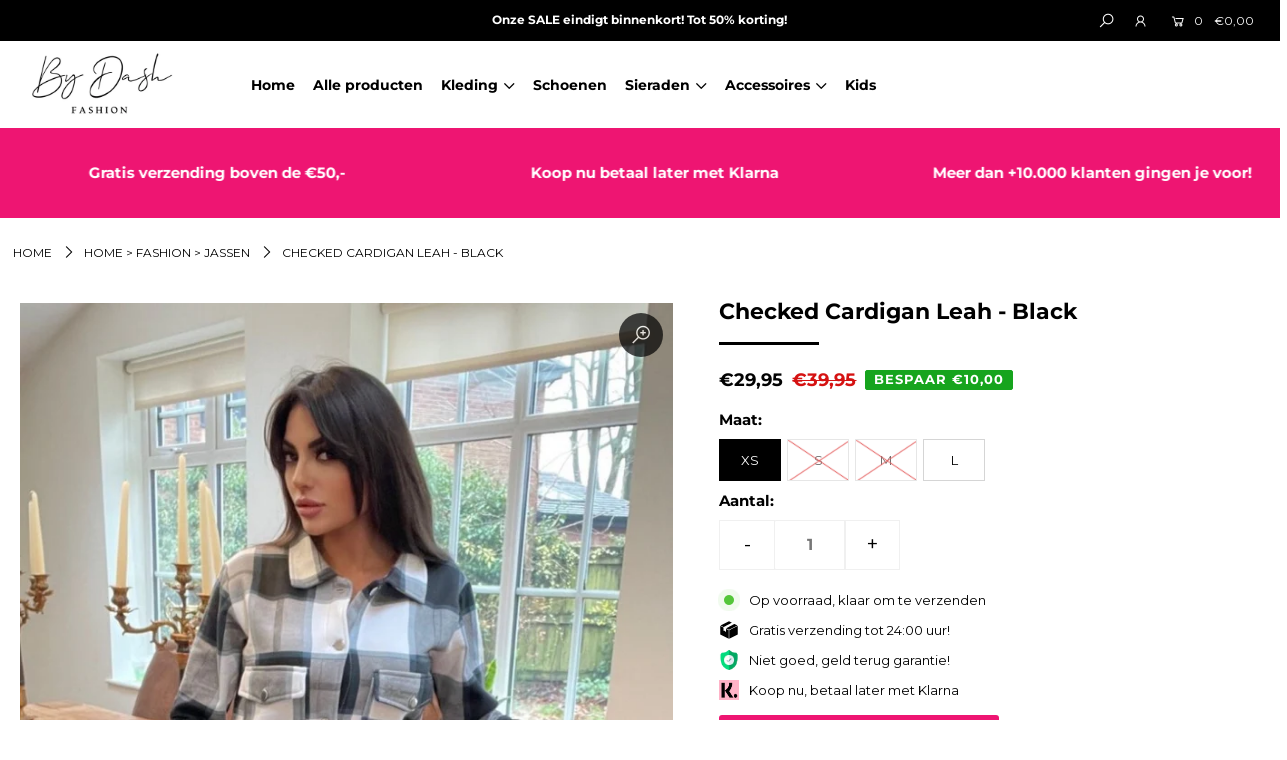

--- FILE ---
content_type: text/css
request_url: https://www.bydashbeautyfashion.com/cdn/shop/t/19/assets/stylesheet.css?v=109588819259197468191759344033
body_size: 37398
content:
/** Shopify CDN: Minification failed

Line 3404:2 Expected identifier but found "*"
Line 4983:25 Unexpected "{"
Line 9120:2 Comments in CSS use "/* ... */" instead of "//"

**/
/*
* Icon Shopify Theme
* Copyright 2019, We are Underground llc
* https://www.weareunderground.com
*
* Gridlock v3.2.1
* A responsive CSS grid system. Part of the Formstone Library.
* http://formstone.it/gridlock/
*
* Copyright 2014 Ben Plum; MIT Licensed
*/
*, :after, :before {
 box-sizing: border-box
}

#shopify-section-1639477648c64705c2 .desktop-8 p {
	text-align: center;
}

.gridlock .row {
 width: 92%;
 margin-left: auto;
 margin-right: auto
}

.gridlock .row:after {
 height: 0;
 clear: both;
 content: "";
 display: block;
 line-height: 0;
 visibility: hidden
}

.gridlock .row .row {
 width: 102.08333333%;
 margin-left: -1.04166667%;
 margin-right: -1.04166667%
}

.gridlock .row .contained .row {
 width: 100%;
 margin-left: 0;
 margin-right: 0
}

.gridlock .row [class*=all-], .gridlock .row [class*=desktop-], .gridlock .row [class*=max-], .gridlock .row [class*=min-], .gridlock .row .mobile-1, .gridlock .row .mobile-2, .gridlock .row .mobile-3, .gridlock .row [class*=tablet-] {
 float: left;
 margin-left: 1.04166667%;
 margin-right: 1.04166667%
}

.gridlock .row [class*=all-].padded, .gridlock .row [class*=desktop-].padded, .gridlock .row [class*=max-].padded, .gridlock .row [class*=min-].padded, .gridlock .row .mobile-1.padded, .gridlock .row .mobile-2.padded, .gridlock .row .mobile-3.padded, .gridlock .row [class*=tablet-].padded {
 box-sizing: content-box;
 margin-left: 0;
 margin-right: 0;
 padding-left: 1.04166667%;
 padding-right: 1.04166667%
}

.gridlock .row [class*=all-].contained, .gridlock .row [class*=desktop-].contained, .gridlock .row [class*=max-].contained, .gridlock .row [class*=min-].contained, .gridlock .row .mobile-1.contained, .gridlock .row .mobile-2.contained, .gridlock .row .mobile-3.contained, .gridlock .row [class*=tablet-].contained {
 margin-left: 0;
 margin-right: 0
}

.gridlock .row [class*=all-].right, .gridlock .row [class*=desktop-].right, .gridlock .row [class*=max-].right, .gridlock .row [class*=min-].right, .gridlock .row .mobile-1.right, .gridlock .row .mobile-2.right, .gridlock .row .mobile-3.right, .gridlock .row [class*=tablet-].right {
 float: right
}

@media screen and (min-width:500px) {
 .gridlock .row {
   width: 92%
 }
}

@media screen and (min-width:740px) {
 .gridlock .row {
   width: 720px
 }
}

@media screen and (min-width:980px) {
 .gridlock .row {
   width: 960px
 }
}

@media screen and (min-width:1220px) {
 .gridlock .row {
   width: 1200px
 }
}

@media screen and (min-width:1320px) {
 .gridlock .row {
   width: 1300px
 }
}

@media screen and (min-width:1420px) {
 .gridlock .row {
   width: 1400px
 }
}

@media screen and (min-width:1660px) {
 .gridlock .row {
   width: 1600px
 }
}

@media screen and (max-width:739px) {
 .gridlock-mobile-fluid .row {
   width: 98%
 }
}

.gridlock .row .all-fifth {
 width: 17.91666667%
}

.gridlock .row .all-fourth {
 width: 22.91666667%
}

.gridlock .row .all-third {
 width: 31.25%
}

.gridlock .row .all-half {
 width: 47.91666667%
}

.gridlock .row .all-full {
 width: 97.91666667%
}

.gridlock .row .all-push-fifth {
 margin-left: 21.04166667%
}

.gridlock .row .all-push-fourth {
 margin-left: 26.04166667%
}

.gridlock .row .all-push-third {
 margin-left: 34.375%
}

.gridlock .row .all-push-half {
 margin-left: 51.04166667%
}

.gridlock .row .contained.all-fifth {
 width: 20%
}

.gridlock .row .contained.all-fourth {
 width: 25%
}

.gridlock .row .contained.all-third {
 width: 33.33333333%
}

.gridlock .row .contained.all-half {
 width: 50%
}

.gridlock .row .contained.all-full {
 width: 100%
}

.gridlock .row .contained.all-push-fifth {
 margin-left: 20%
}

.gridlock .row .contained.all-push-fourth {
 margin-left: 25%
}

.gridlock .row .contained.all-push-third {
 margin-left: 33.33333333%
}

.gridlock .row .contained.all-push-half {
 margin-left: 50%
}

.gridlock .row [class*=all-].centered {
 float: none;
 margin-left: auto;
 margin-right: auto
}

.gridlock .row .all-hide {
 display: none
}

@media screen and (max-width:739px) {
 .gridlock .row .mobile-1 {
   width: 31.25%
 }
 .gridlock .row .mobile-2 {
   width: 64.58333333%
 }
 .gridlock .row .mobile-3 {
   width: 97.91666667%
 }
 .gridlock .row .mobile-push-1 {
   margin-left: 34.375%
 }
 .gridlock .row .mobile-push-2 {
   margin-left: 67.70833333%
 }
 .gridlock .row .contained.mobile-1 {
   width: 33.33333333%
 }
 .gridlock .row .contained.mobile-2 {
   width: 66.66666667%
 }
 .gridlock .row .contained.mobile-3 {
   width: 100%
 }
 .gridlock .row .contained.mobile-push-1 {
   margin-left: 33.33333333%
 }
 .gridlock .row .contained.mobile-push-2 {
   margin-left: 66.66666667%
 }
 .gridlock .row .mobile-fifth {
   width: 17.91666667%
 }
 .gridlock .row .mobile-fourth {
   width: 22.91666667%
 }
 .gridlock .row .mobile-third {
   width: 31.25%
 }
 .gridlock .row .mobile-half {
   width: 47.91666667%
 }
 .gridlock .row .mobile-full {
   width: 97.91666667%
 }
 .gridlock .row .mobile-push-fifth {
   margin-left: 21.04166667%
 }
 .gridlock .row .mobile-push-fourth {
   margin-left: 26.04166667%
 }
 .gridlock .row .mobile-push-third {
   margin-left: 34.375%
 }
 .gridlock .row .mobile-push-half {
   margin-left: 51.04166667%
 }
 .gridlock .row .contained.mobile-fifth {
   width: 20%
 }
 .gridlock .row .contained.mobile-fourth {
   width: 25%
 }
 .gridlock .row .contained.mobile-third {
   width: 33.33333333%
 }
 .gridlock .row .contained.mobile-half {
   width: 50%
 }
 .gridlock .row .contained.mobile-full {
   width: 100%
 }
 .gridlock .row .contained.mobile-push-fifth {
   margin-left: 20%
 }
 .gridlock .row .contained.mobile-push-fourth {
   margin-left: 25%
 }
 .gridlock .row .contained.mobile-push-third {
   margin-left: 33.33333333%
 }
 .gridlock .row .contained.mobile-push-half {
   margin-left: 50%
 }
 .gridlock .row [class*=mobile-].centered {
   float: none;
   margin-left: auto;
   margin-right: auto
 }
 .gridlock .row .mobile-hide {
   display: none
 }
}

@media screen and (max-width:499px) {
 .gridlock .row .min-1 {
   width: 31.25%
 }
 .gridlock .row .min-2 {
   width: 64.58333333%
 }
 .gridlock .row .min-3 {
   width: 97.91666667%
 }
 .gridlock .row .min-push-1 {
   margin-left: 34.375%
 }
 .gridlock .row .min-push-2 {
   margin-left: 67.70833333%
 }
 .gridlock .row .contained.min-1 {
   width: 33.33333333%
 }
 .gridlock .row .contained.min-2 {
   width: 66.66666667%
 }
 .gridlock .row .contained.min-3 {
   width: 100%
 }
 .gridlock .row .contained.min-push-1 {
   margin-left: 33.33333333%
 }
 .gridlock .row .contained.min-push-2 {
   margin-left: 66.66666667%
 }
 .gridlock .row .min-fifth {
   width: 17.91666667%
 }
 .gridlock .row .min-fourth {
   width: 22.91666667%
 }
 .gridlock .row .min-third {
   width: 31.25%
 }
 .gridlock .row .min-half {
   width: 47.91666667%
 }
 .gridlock .row .min-full {
   width: 97.91666667%
 }
 .gridlock .row .min-push-fifth {
   margin-left: 21.04166667%
 }
 .gridlock .row .min-push-fourth {
   margin-left: 26.04166667%
 }
 .gridlock .row .min-push-third {
   margin-left: 34.375%
 }
 .gridlock .row .min-push-half {
   margin-left: 51.04166667%
 }
 .gridlock .row .contained.min-fifth {
   width: 20%
 }
 .gridlock .row .contained.min-fourth {
   width: 25%
 }
 .gridlock .row .contained.min-third {
   width: 33.33333333%
 }
 .gridlock .row .contained.min-half {
   width: 50%
 }
 .gridlock .row .contained.min-full {
   width: 100%
 }
 .gridlock .row .contained.min-push-fifth {
   margin-left: 20%
 }
 .gridlock .row .contained.min-push-fourth {
   margin-left: 25%
 }
 .gridlock .row .contained.min-push-third {
   margin-left: 33.33333333%
 }
 .gridlock .row .contained.min-push-half {
   margin-left: 50%
 }
 .gridlock .row [class*=min-].centered {
   float: none;
   margin-left: auto;
   margin-right: auto
 }
 .gridlock .row .min-hide {
   display: none
 }
}

@media screen and (min-width:740px) and (max-width:979px) {
 .gridlock .row .tablet-1 {
   width: 14.58333333%
 }
 .gridlock .row .tablet-2 {
   width: 31.25%
 }
 .gridlock .row .tablet-3 {
   width: 47.91666667%
 }
 .gridlock .row .tablet-4 {
   width: 64.58333333%
 }
 .gridlock .row .tablet-5 {
   width: 81.25%
 }
 .gridlock .row .tablet-6 {
   width: 97.91666667%
 }
 .gridlock .row .tablet-push-1 {
   margin-left: 17.70833333%
 }
 .gridlock .row .tablet-push-2 {
   margin-left: 34.375%
 }
 .gridlock .row .tablet-push-3 {
   margin-left: 51.04166667%
 }
 .gridlock .row .tablet-push-4 {
   margin-left: 67.70833333%
 }
 .gridlock .row .tablet-push-5 {
   margin-left: 84.375%
 }
 .gridlock .row .contained.tablet-1 {
   width: 16.66666667%
 }
 .gridlock .row .contained.tablet-2 {
   width: 33.33333333%
 }
 .gridlock .row .contained.tablet-3 {
   width: 50%
 }
 .gridlock .row .contained.tablet-4 {
   width: 66.66666667%
 }
 .gridlock .row .contained.tablet-5 {
   width: 83.33333333%
 }
 .gridlock .row .contained.tablet-6 {
   width: 100%
 }
 .gridlock .row .contained.tablet-push-1 {
   margin-left: 16.66666667%
 }
 .gridlock .row .contained.tablet-push-2 {
   margin-left: 33.33333333%
 }
 .gridlock .row .contained.tablet-push-3 {
   margin-left: 50%
 }
 .gridlock .row .contained.tablet-push-4 {
   margin-left: 66.66666667%
 }
 .gridlock .row .contained.tablet-push-5 {
   margin-left: 83.33333333%
 }
 .gridlock .row .tablet-fifth {
   width: 17.91666667%
 }
 .gridlock .row .tablet-fourth {
   width: 22.91666667%
 }
 .gridlock .row .tablet-third {
   width: 31.25%
 }
 .gridlock .row .tablet-three-quarter {
   width: 72.9%
 }
 .gridlock .row .tablet-two-thirds {
   width: 64.5%
 }
 .gridlock .row .tablet-half {
   width: 47.91666667%
 }
 .gridlock .row .tablet-full {
   width: 97.91666667%
 }
 .gridlock .row .tablet-push-fifth {
   margin-left: 21.04166667%
 }
 .gridlock .row .tablet-push-fourth {
   margin-left: 26.04166667%
 }
 .gridlock .row .tablet-push-third {
   margin-left: 34.375%
 }
 .gridlock .row .tablet-push-half {
   margin-left: 51.04166667%
 }
 .gridlock .row .contained.tablet-fifth {
   width: 20%
 }
 .gridlock .row .contained.tablet-fourth {
   width: 25%
 }
 .gridlock .row .contained.tablet-third {
   width: 33.33333333%
 }
 .gridlock .row .contained.tablet-half {
   width: 50%
 }
 .gridlock .row .contained.tablet-full {
   width: 100%
 }
 .gridlock .row .contained.tablet-push-fifth {
   margin-left: 20%
 }
 .gridlock .row .contained.tablet-push-fourth {
   margin-left: 25%
 }
 .gridlock .row .contained.tablet-push-third {
   margin-left: 33.33333333%
 }
 .gridlock .row .contained.tablet-push-half {
   margin-left: 50%
 }
 .gridlock .row [class*=tablet-].centered {
   float: none;
   margin-left: auto;
   margin-right: auto
 }
 .gridlock .row .tablet-hide {
   display: none !important
 }
}

@media screen and (min-width:980px) {
 .gridlock .row .desktop-1 {
   width: 6.25%
 }
 .gridlock .row .desktop-2 {
   width: 14.58333333%
 }
 .gridlock .row .desktop-3 {
   width: 22.91666667%
 }
 .gridlock .row .desktop-4 {
   width: 31.25%
 }
 .gridlock .row .desktop-5 {
   width: 39.58333333%
 }
 .gridlock .row .desktop-6 {
   width: 47.91666667%
 }
 .gridlock .row .desktop-7 {
   width: 56.25%
 }
 .gridlock .row .desktop-8 {
   width: 64.58333333%
 }
 .gridlock .row .desktop-9 {
   width: 72.91666667%
 }
 .gridlock .row .desktop-10 {
   width: 81.25%
 }
 .gridlock .row .desktop-11 {
   width: 89.58333333%
 }
 .gridlock .row .desktop-12 {
   width: 97.91666667%
 }
 .gridlock .row .desktop-push-1 {
   margin-left: 9.375%
 }
 .gridlock .row .desktop-push-2 {
   margin-left: 17.70833333%
 }
 .gridlock .row .desktop-push-3 {
   margin-left: 26.04166667%
 }
 .gridlock .row .desktop-push-4 {
   margin-left: 34.375%
 }
 .gridlock .row .desktop-push-5 {
   margin-left: 42.70833333%
 }
 .gridlock .row .desktop-push-6 {
   margin-left: 51.04166667%
 }
 .gridlock .row .desktop-push-7 {
   margin-left: 59.375%
 }
 .gridlock .row .desktop-push-8 {
   margin-left: 67.70833333%
 }
 .gridlock .row .desktop-push-9 {
   margin-left: 76.04166667%
 }
 .gridlock .row .desktop-push-10 {
   margin-left: 84.375%
 }
 .gridlock .row .desktop-push-11 {
   margin-left: 92.70833333%
 }
 .gridlock .row .contained.desktop-1 {
   width: 8.33333333%
 }
 .gridlock .row .contained.desktop-2 {
   width: 16.66666667%
 }
 .gridlock .row .contained.desktop-3 {
   width: 25%
 }
 .gridlock .row .contained.desktop-4 {
   width: 33.33333333%
 }
 .gridlock .row .contained.desktop-5 {
   width: 41.66666667%
 }
 .gridlock .row .contained.desktop-6 {
   width: 50%
 }
 .gridlock .row .contained.desktop-7 {
   width: 58.33333333%
 }
 .gridlock .row .contained.desktop-8 {
   width: 66.66666667%
 }
 .gridlock .row .contained.desktop-9 {
   width: 75%
 }
 .gridlock .row .contained.desktop-10 {
   width: 83.33333333%
 }
 .gridlock .row .contained.desktop-11 {
   width: 91.66666667%
 }
 .gridlock .row .contained.desktop-12 {
   width: 100%
 }
 .gridlock .row .contained.desktop-push-1 {
   margin-left: 8.33333333%
 }
 .gridlock .row .contained.desktop-push-2 {
   margin-left: 16.66666667%
 }
 .gridlock .row .contained.desktop-push-3 {
   margin-left: 25%
 }
 .gridlock .row .contained.desktop-push-4 {
   margin-left: 33.33333333%
 }
 .gridlock .row .contained.desktop-push-5 {
   margin-left: 41.66666667%
 }
 .gridlock .row .contained.desktop-push-6 {
   margin-left: 50%
 }
 .gridlock .row .contained.desktop-push-7 {
   margin-left: 58.33333333%
 }
 .gridlock .row .contained.desktop-push-8 {
   margin-left: 66.66666667%
 }
 .gridlock .row .contained.desktop-push-9 {
   margin-left: 75%
 }
 .gridlock .row .contained.desktop-push-10 {
   margin-left: 83.33333333%
 }
 .gridlock .row .contained.desktop-push-11 {
   margin-left: 91.66666667%
 }
 .gridlock .row .desktop-fifth {
   width: 17.91666667%
 }
 .gridlock .row .desktop-fourth {
   width: 22.91666667%
 }
 .gridlock .row .desktop-third {
   width: 31.25%
 }
 .gridlock .row .desktop-half {
   width: 47.91666667%
 }
 .gridlock .row .desktop-full {
   width: 97.91666667%
 }
 .gridlock .row .desktop-push-fifth {
   margin-left: 21.04166667%
 }
 .gridlock .row .desktop-push-fourth {
   margin-left: 26.04166667%
 }
 .gridlock .row .desktop-push-third {
   margin-left: 34.375%
 }
 .gridlock .row .desktop-push-half {
   margin-left: 51.04166667%
 }
 .gridlock .row .contained.desktop-fifth {
   width: 20%
 }
 .gridlock .row .contained.desktop-fourth {
   width: 25%
 }
 .gridlock .row .contained.desktop-third {
   width: 33.33333333%
 }
 .gridlock .row .contained.desktop-half {
   width: 50%
 }
 .gridlock .row .contained.desktop-full {
   width: 100%
 }
 .gridlock .row .contained.desktop-push-fifth {
   margin-left: 20%
 }
 .gridlock .row .contained.desktop-push-fourth {
   margin-left: 25%
 }
 .gridlock .row .contained.desktop-push-third {
   margin-left: 33.33333333%
 }
 .gridlock .row .contained.desktop-push-half {
   margin-left: 50%
 }
 .gridlock .row [class*=desktop-].centered {
   float: none;
   margin-left: auto;
   margin-right: auto
 }
 .gridlock .row .desktop-hide {
   display: none !important
 }
}

@media screen and (min-width:1220px) {
 .gridlock .row .max-1 {
   width: 6.25%
 }
 .gridlock .row .max-2 {
   width: 14.58333333%
 }
 .gridlock .row .max-3 {
   width: 22.91666667%
 }
 .gridlock .row .max-4 {
   width: 31.25%
 }
 .gridlock .row .max-5 {
   width: 39.58333333%
 }
 .gridlock .row .max-6 {
   width: 47.91666667%
 }
 .gridlock .row .max-7 {
   width: 56.25%
 }
 .gridlock .row .max-8 {
   width: 64.58333333%
 }
 .gridlock .row .max-9 {
   width: 72.91666667%
 }
 .gridlock .row .max-10 {
   width: 81.25%
 }
 .gridlock .row .max-11 {
   width: 89.58333333%
 }
 .gridlock .row .max-12 {
   width: 97.91666667%
 }
 .gridlock .row .max-push-1 {
   margin-left: 9.375%
 }
 .gridlock .row .max-push-2 {
   margin-left: 17.70833333%
 }
 .gridlock .row .max-push-3 {
   margin-left: 26.04166667%
 }
 .gridlock .row .max-push-4 {
   margin-left: 34.375%
 }
 .gridlock .row .max-push-5 {
   margin-left: 42.70833333%
 }
 .gridlock .row .max-push-6 {
   margin-left: 51.04166667%
 }
 .gridlock .row .max-push-7 {
   margin-left: 59.375%
 }
 .gridlock .row .max-push-8 {
   margin-left: 67.70833333%
 }
 .gridlock .row .max-push-9 {
   margin-left: 76.04166667%
 }
 .gridlock .row .max-push-10 {
   margin-left: 84.375%
 }
 .gridlock .row .max-push-11 {
   margin-left: 92.70833333%
 }
 .gridlock .row .contained.max-1 {
   width: 8.33333333%
 }
 .gridlock .row .contained.max-2 {
   width: 16.66666667%
 }
 .gridlock .row .contained.max-3 {
   width: 25%
 }
 .gridlock .row .contained.max-4 {
   width: 33.33333333%
 }
 .gridlock .row .contained.max-5 {
   width: 41.66666667%
 }
 .gridlock .row .contained.max-6 {
   width: 50%
 }
 .gridlock .row .contained.max-7 {
   width: 58.33333333%
 }
 .gridlock .row .contained.max-8 {
   width: 66.66666667%
 }
 .gridlock .row .contained.max-9 {
   width: 75%
 }
 .gridlock .row .contained.max-10 {
   width: 83.33333333%
 }
 .gridlock .row .contained.max-11 {
   width: 91.66666667%
 }
 .gridlock .row .contained.max-12 {
   width: 100%
 }
 .gridlock .row .contained.max-push-1 {
   margin-left: 8.33333333%
 }
 .gridlock .row .contained.max-push-2 {
   margin-left: 16.66666667%
 }
 .gridlock .row .contained.max-push-3 {
   margin-left: 25%
 }
 .gridlock .row .contained.max-push-4 {
   margin-left: 33.33333333%
 }
 .gridlock .row .contained.max-push-5 {
   margin-left: 41.66666667%
 }
 .gridlock .row .contained.max-push-6 {
   margin-left: 50%
 }
 .gridlock .row .contained.max-push-7 {
   margin-left: 58.33333333%
 }
 .gridlock .row .contained.max-push-8 {
   margin-left: 66.66666667%
 }
 .gridlock .row .contained.max-push-9 {
   margin-left: 75%
 }
 .gridlock .row .contained.max-push-10 {
   margin-left: 83.33333333%
 }
 .gridlock .row .contained.max-push-11 {
   margin-left: 91.66666667%
 }
 .gridlock .row .max-fifth {
   width: 17.91666667%
 }
 .gridlock .row .max-fourth {
   width: 22.91666667%
 }
 .gridlock .row .max-third {
   width: 31.25%
 }
 .gridlock .row .max-half {
   width: 47.91666667%
 }
 .gridlock .row .max-full {
   width: 97.91666667%
 }
 .gridlock .row .max-push-fifth {
   margin-left: 21.04166667%
 }
 .gridlock .row .max-push-fourth {
   margin-left: 26.04166667%
 }
 .gridlock .row .max-push-third {
   margin-left: 34.375%
 }
 .gridlock .row .max-push-half {
   margin-left: 51.04166667%
 }
 .gridlock .row .contained.max-fifth {
   width: 20%
 }
 .gridlock .row .contained.max-fourth {
   width: 25%
 }
 .gridlock .row .contained.max-third {
   width: 33.33333333%
 }
 .gridlock .row .contained.max-half {
   width: 50%
 }
 .gridlock .row .contained.max-full {
   width: 100%
 }
 .gridlock .row .contained.max-push-fifth {
   margin-left: 20%
 }
 .gridlock .row .contained.max-push-fourth {
   margin-left: 25%
 }
 .gridlock .row .contained.max-push-third {
   margin-left: 33.33333333%
 }
 .gridlock .row .contained.max-push-half {
   margin-left: 50%
 }
 .gridlock .row [class*=max-].centered {
   float: none;
   margin-left: auto;
   margin-right: auto
 }
 .gridlock .row .max-hide {
   display: none
 }
}

.gridlock-fluid .row {
 width: 98%
}

* {
  margin: 0;
}

.first {
  clear: left;
}



@supports (display: grid) {
  .grid_wrapper {
    width: 100%;
    display: grid;
    grid-template-columns: repeat(12, 1fr);
    grid-column-gap: 17px;
    grid-row-gap: 40px;
  }
  .span-12 {
    grid-column: auto / span 12;
    float: none !important;
    margin: 0 !important;
    width: 100% !important;
  }
  .span-11 {
    grid-column: auto / span 11;
    float: none !important;
    margin: 0 !important;
    width: 100% !important;
  }
  .span-10 {
    grid-column: auto / span 10;
    float: none !important;
    margin: 0 !important;
    width: 100% !important;
  }
  .span-9 {
    grid-column: auto / span 9;
    float: none !important;
    margin: 0 !important;
    width: 100% !important;
  }
  .span-8 {
    grid-column: auto / span 8;
    float: none !important;
    margin: 0 !important;
    width: 100% !important;
  }
  .span-7 {
    grid-column: auto / span 7;
    float: none !important;
    margin: 0 !important;
    width: 100% !important;
  }
  .span-6 {
    grid-column: auto / span 6;
    float: none !important;
    margin: 0 !important;
    width: 100% !important;
  }
  .span-5 {
    grid-column: auto / span 5;
    float: none !important;
    margin: 0 !important;
    width: 100% !important;
  }
  .span-4 {
    grid-column: auto / span 4;
    float: none !important;
    margin: 0 !important;
    width: 100% !important;
  }
  .span-3 {
    grid-column: auto / span 3;
    float: none !important;
    margin: 0 !important;
    width: 100% !important;
  }
  .span-2 {
    grid-column: auto / span 2;
    float: none !important;
    margin: 0 !important;
    width: 100% !important;
  }
  .span-1 {
    grid-column: auto / span 1;
    float: none !important;
    margin: 0 !important;
    width: 100% !important;
  }
  .span-one-fifth {
    grid-column: auto / span 1;
    float: none !important;
    margin: 0 !important;
    width: 100% !important;
  }
  .span-5.push-1 {
    grid-column: 2 / 7; width: 100%;
  }
  .span-8.push-2 {
    grid-column: 3 / 11; width: 100%;
  }
  .span-6.push-3 {
    grid-column: 4 / 10; width: 100%;
  }
  .product-page .grid_wrapper {
    grid-column-gap: 30px;
    grid-row-gap: 25px;
  }
  div#main-content.grid_wrapper,
  .custom-page-content .grid_wrapper {
    grid-row-gap: 10px! important;
  }
}

@media screen and ( min-width: 741px ) and ( max-width: 980px ) {
  @supports (display: grid) {
    .span-3 {
      grid-column: auto / span 3 !important;
    }
    .span-4 {
      grid-column: auto / span 4 !important;
    }
    .span-6 {
      grid-column: auto / span 6 !important;
    }
    .span-9 {
      grid-column: auto / span 6 !important;
    }
  }
}

@media screen and ( max-width: 740px ) {
  @supports (display: grid) {
    .span-4 {
      grid-column: auto / span 6 !important;
    }
    .span-6 {
      grid-column: auto / span 6 !important;
    }
    .span-9 {
      grid-column: auto / span 12 !important;
    }
    .span-3 {
      grid-column: auto / span 6 !important;
    }
    .span-one-fifth {
      grid-column: auto / span 1 !important;
    }
    .product-loop .mobile-half, .product-page .mobile-half {
     grid-column: auto / span 6 !important;
     width: 100%;
    }
    .product-loop .mobile-3, .product-page .mobile-3 {
     grid-column: auto / span 12 !important;
     width: 100%;
    }


  }
}

@media (pointer: coarse) {
  *:focus {
    outline: none;
  }
}
:focus {
  outline: rgba(0,0,0,0) solid 2px !important;
  outline-offset: -2px !important;
}
/* Assign font picker families from theme settings */





@font-face {
  font-family: Montserrat;
  font-weight: 400;
  font-style: normal;
  src: url("//www.bydashbeautyfashion.com/cdn/fonts/montserrat/montserrat_n4.81949fa0ac9fd2021e16436151e8eaa539321637.woff2?h1=YnlkYXNoa2lkcy5ubA&h2=YnlkYXNoZmFzaGlvbi5ubA&h3=YnlkYXNoYmVhdXR5ZmFzaGlvbi5ubA&h4=YnlkYXNoYmVhdXR5ZmFzaGlvbi5jb20&h5=YnlkYXNoLm5s&h6=YnktZGFzaC1mYXNoaW9uLmFjY291bnQubXlzaG9waWZ5LmNvbQ&hmac=d0b3dc171bb4c5330bcec859faafc1b002d80234df30666638db790bb77368c0") format("woff2"),
       url("//www.bydashbeautyfashion.com/cdn/fonts/montserrat/montserrat_n4.a6c632ca7b62da89c3594789ba828388aac693fe.woff?h1=YnlkYXNoa2lkcy5ubA&h2=YnlkYXNoZmFzaGlvbi5ubA&h3=YnlkYXNoYmVhdXR5ZmFzaGlvbi5ubA&h4=YnlkYXNoYmVhdXR5ZmFzaGlvbi5jb20&h5=YnlkYXNoLm5s&h6=YnktZGFzaC1mYXNoaW9uLmFjY291bnQubXlzaG9waWZ5LmNvbQ&hmac=92bb6866543c8c7132b13d7ed3f3c20a545b8ae6eed416d99b417d53dfadd9a4") format("woff");
}

@font-face {
  font-family: Montserrat;
  font-weight: 700;
  font-style: normal;
  src: url("//www.bydashbeautyfashion.com/cdn/fonts/montserrat/montserrat_n7.3c434e22befd5c18a6b4afadb1e3d77c128c7939.woff2?h1=YnlkYXNoa2lkcy5ubA&h2=YnlkYXNoZmFzaGlvbi5ubA&h3=YnlkYXNoYmVhdXR5ZmFzaGlvbi5ubA&h4=YnlkYXNoYmVhdXR5ZmFzaGlvbi5jb20&h5=YnlkYXNoLm5s&h6=YnktZGFzaC1mYXNoaW9uLmFjY291bnQubXlzaG9waWZ5LmNvbQ&hmac=17e5401051cbf298709d1ce1b643e69e1a1f89b9c8b566140500df1f2f522922") format("woff2"),
       url("//www.bydashbeautyfashion.com/cdn/fonts/montserrat/montserrat_n7.5d9fa6e2cae713c8fb539a9876489d86207fe957.woff?h1=YnlkYXNoa2lkcy5ubA&h2=YnlkYXNoZmFzaGlvbi5ubA&h3=YnlkYXNoYmVhdXR5ZmFzaGlvbi5ubA&h4=YnlkYXNoYmVhdXR5ZmFzaGlvbi5jb20&h5=YnlkYXNoLm5s&h6=YnktZGFzaC1mYXNoaW9uLmFjY291bnQubXlzaG9waWZ5LmNvbQ&hmac=93160a4f49fbe1b79b46bcc968d4badbf4fb380a118b10923d4a5d84e66fa915") format("woff");
}

@font-face {
  font-family: Montserrat;
  font-weight: 700;
  font-style: normal;
  src: url("//www.bydashbeautyfashion.com/cdn/fonts/montserrat/montserrat_n7.3c434e22befd5c18a6b4afadb1e3d77c128c7939.woff2?h1=YnlkYXNoa2lkcy5ubA&h2=YnlkYXNoZmFzaGlvbi5ubA&h3=YnlkYXNoYmVhdXR5ZmFzaGlvbi5ubA&h4=YnlkYXNoYmVhdXR5ZmFzaGlvbi5jb20&h5=YnlkYXNoLm5s&h6=YnktZGFzaC1mYXNoaW9uLmFjY291bnQubXlzaG9waWZ5LmNvbQ&hmac=17e5401051cbf298709d1ce1b643e69e1a1f89b9c8b566140500df1f2f522922") format("woff2"),
       url("//www.bydashbeautyfashion.com/cdn/fonts/montserrat/montserrat_n7.5d9fa6e2cae713c8fb539a9876489d86207fe957.woff?h1=YnlkYXNoa2lkcy5ubA&h2=YnlkYXNoZmFzaGlvbi5ubA&h3=YnlkYXNoYmVhdXR5ZmFzaGlvbi5ubA&h4=YnlkYXNoYmVhdXR5ZmFzaGlvbi5jb20&h5=YnlkYXNoLm5s&h6=YnktZGFzaC1mYXNoaW9uLmFjY291bnQubXlzaG9waWZ5LmNvbQ&hmac=93160a4f49fbe1b79b46bcc968d4badbf4fb380a118b10923d4a5d84e66fa915") format("woff");
}


  @font-face {
  font-family: Montserrat;
  font-weight: 700;
  font-style: normal;
  src: url("//www.bydashbeautyfashion.com/cdn/fonts/montserrat/montserrat_n7.3c434e22befd5c18a6b4afadb1e3d77c128c7939.woff2?h1=YnlkYXNoa2lkcy5ubA&h2=YnlkYXNoZmFzaGlvbi5ubA&h3=YnlkYXNoYmVhdXR5ZmFzaGlvbi5ubA&h4=YnlkYXNoYmVhdXR5ZmFzaGlvbi5jb20&h5=YnlkYXNoLm5s&h6=YnktZGFzaC1mYXNoaW9uLmFjY291bnQubXlzaG9waWZ5LmNvbQ&hmac=17e5401051cbf298709d1ce1b643e69e1a1f89b9c8b566140500df1f2f522922") format("woff2"),
       url("//www.bydashbeautyfashion.com/cdn/fonts/montserrat/montserrat_n7.5d9fa6e2cae713c8fb539a9876489d86207fe957.woff?h1=YnlkYXNoa2lkcy5ubA&h2=YnlkYXNoZmFzaGlvbi5ubA&h3=YnlkYXNoYmVhdXR5ZmFzaGlvbi5ubA&h4=YnlkYXNoYmVhdXR5ZmFzaGlvbi5jb20&h5=YnlkYXNoLm5s&h6=YnktZGFzaC1mYXNoaW9uLmFjY291bnQubXlzaG9waWZ5LmNvbQ&hmac=93160a4f49fbe1b79b46bcc968d4badbf4fb380a118b10923d4a5d84e66fa915") format("woff");
}




  @font-face {
  font-family: Montserrat;
  font-weight: 400;
  font-style: italic;
  src: url("//www.bydashbeautyfashion.com/cdn/fonts/montserrat/montserrat_i4.5a4ea298b4789e064f62a29aafc18d41f09ae59b.woff2?h1=YnlkYXNoa2lkcy5ubA&h2=YnlkYXNoZmFzaGlvbi5ubA&h3=YnlkYXNoYmVhdXR5ZmFzaGlvbi5ubA&h4=YnlkYXNoYmVhdXR5ZmFzaGlvbi5jb20&h5=YnlkYXNoLm5s&h6=YnktZGFzaC1mYXNoaW9uLmFjY291bnQubXlzaG9waWZ5LmNvbQ&hmac=e38ef780974b3250b66744acd7a76304609e52868d3bf947140f2c9eb51e84a4") format("woff2"),
       url("//www.bydashbeautyfashion.com/cdn/fonts/montserrat/montserrat_i4.072b5869c5e0ed5b9d2021e4c2af132e16681ad2.woff?h1=YnlkYXNoa2lkcy5ubA&h2=YnlkYXNoZmFzaGlvbi5ubA&h3=YnlkYXNoYmVhdXR5ZmFzaGlvbi5ubA&h4=YnlkYXNoYmVhdXR5ZmFzaGlvbi5jb20&h5=YnlkYXNoLm5s&h6=YnktZGFzaC1mYXNoaW9uLmFjY291bnQubXlzaG9waWZ5LmNvbQ&hmac=99e692ec40965d6810a11012e6332c664a9202eb3b01759baa11890dd22c7512") format("woff");
}




  @font-face {
  font-family: Montserrat;
  font-weight: 700;
  font-style: italic;
  src: url("//www.bydashbeautyfashion.com/cdn/fonts/montserrat/montserrat_i7.a0d4a463df4f146567d871890ffb3c80408e7732.woff2?h1=YnlkYXNoa2lkcy5ubA&h2=YnlkYXNoZmFzaGlvbi5ubA&h3=YnlkYXNoYmVhdXR5ZmFzaGlvbi5ubA&h4=YnlkYXNoYmVhdXR5ZmFzaGlvbi5jb20&h5=YnlkYXNoLm5s&h6=YnktZGFzaC1mYXNoaW9uLmFjY291bnQubXlzaG9waWZ5LmNvbQ&hmac=69f06a0f2895e44f8f3875f74efe2ea5b7e7ef8a918ab232f00c7cfc0c9cf637") format("woff2"),
       url("//www.bydashbeautyfashion.com/cdn/fonts/montserrat/montserrat_i7.f6ec9f2a0681acc6f8152c40921d2a4d2e1a2c78.woff?h1=YnlkYXNoa2lkcy5ubA&h2=YnlkYXNoZmFzaGlvbi5ubA&h3=YnlkYXNoYmVhdXR5ZmFzaGlvbi5ubA&h4=YnlkYXNoYmVhdXR5ZmFzaGlvbi5jb20&h5=YnlkYXNoLm5s&h6=YnktZGFzaC1mYXNoaW9uLmFjY291bnQubXlzaG9waWZ5LmNvbQ&hmac=fcf77559baa994d0afb834ab1fad8603168177e5e711d874452763d1dcb9900f") format("woff");
}




html, body {
  height: 100%;
  scroll-behavior: smooth;
}

body {
  color: #000000;
  background: #ffffff;
  font-size: 13px;
  font-family:Montserrat;
  line-height: 1.6em;
    -webkit-font-smoothing: antialiased;
    -webkit-text-size-adjust: 100%;
  position: relative;
}


img {
  max-width: 100%;
  border: 0;
}

img[data-sizes="auto"] {
  display: block;
  width: 100%;
}

.box-ratio {
  display: block;
  height: 0;
  width: 100%;
  overflow: hidden;
  background-color: #f1f1f1;
}

.product .box-ratio, .product-index .box-ratio {
  background-color: white;
}

.box-ratio img {
  background-color: white;
}

.lazyload-fade {
  opacity: 0;
  transition: opacity 200ms;
}

.lazyload-fade.lazyloaded {
  opacity: 1;
}
.visually-hidden {
  display: none;
}

#logo a {
  color: #000000;
  font-family:Montserrat;
  font-weight: 700;
  font-size: 22px;
}

h1, h2, h3, h4, h5, h6 {
  color: #000000;
  font-family:Montserrat;
  font-weight: 700;
  margin-top: 0;
  margin-bottom: 10px;
  line-height: normal;
  -webkit-font-smoothing: antialiased;
}

h1 a, h2 a, h3 a, h4 a, h5 a, h6 a {
  font-weight: inherit;
  color: #000000 !important;
}
h1 {
  font-size: 22px;
}
h2 {
  font-size: 19px;
}
h3 {
  font-size: 17px;
}
h4 {
  font-size: 16px;
}
h5 {
  font-size: 15px;
}

h1, h2, h3, h4, h5, h6, p, dl, hr, ol, ul, pre, table, address, fieldset {
  margin-bottom: 10px;
}

p {
  font-size: 13px; margin-bottom: 10px;
}

strong {
  font-weight: bold;
}

em {
  font-style:italic;
}

pre {
  font-family: Montserrat;
  font-size: 13px;
  font-weight:bold;
}

.text-left {
  text-align: left;
}

.text-center {
  text-align: center;
}

.text-right {
  text-align: right;
}

a {
  text-decoration: none;
  color: #000000;
  outline: 0;
  -webkit-transition:color 0.3s ease-in;
  -moz-transition:color 0.3s ease-in;
  -o-transition:color 0.3s ease-in;
  transition:color 0.3s ease-in;
}

a:hover {
  color:#000000;
  text-decoration: none;
}

a:visited {
  color:#000000;
  text-decoration: none;
}

a:focus {
  outline: none;
}

/* .row hr, .row p, .row ul, .row ol, .row dl, .row pre, .row address, .row table, .row form {margin-bottom: 1.6em;} */
dt {
  font-weight: bold;
}
ol {
  padding: 0;
  margin-left: 0;
  margin-bottom: 20px;
  text-indent: 0;
  list-style-position: inside;
}
ul {
  padding: 0;
  margin: 0 0 20px 0;
  list-style: disc inside;
}
blockquote {
  font-size: 18px;
  line-height: 24px;
  font-style: italic;
  padding-left: 35px;
  color: #999;
  margin: 20px 0;
}

.rte ul {
  list-style-position: outside;
  margin-left: 20px;
}

hr {
  background:#000000;
  border:none;
  color:#000000;
  display:block;
  height:1px;
  margin-top: 20px;
  width:100%;
}

.clear {
  clear: both;
  display: block;
  overflow: hidden;
  visibility: hidden;
  width: 0;
  height: 0;
}

.clearfix:after {
  content: ".";
  display: block;
  height: 0;
  clear: both;
  visibility: hidden;
}

.hide {
  display: none;
}

.right {
  float: right;
}

.left {
  float: left;
}

.center {
  text-align: center;
}

.mb0 {
  margin-bottom: 0;
}

.visually-hidden {
  position: absolute !important;
  overflow: hidden;
  clip: rect(0 0 0 0);
  height: 1px;
  width: 1px;
  margin: -1px;
  padding: 0;
  border: 0;
}

.visually-hidden--inline {
  margin: 0;
  height: 1em;
}

.visually-hidden--static {
  position: static !important;
}

.hr-or {
  border: none;
  border-top: 1px solid #000000;
  width: 14.375rem;
  margin: 1.5625rem auto;
  overflow: visible;
  margin: 16px 0;
  width: 100%;
}

.hr-or:after {
  content: attr(data-content);
  position: relative;
  top: -10px;
  left: 50%;
  transform: translateX(-50%);
  width: 2.5rem;
  font-weight: 500;
  background-color: #ffffff;
  -moz-osx-font-smoothing: grayscale;
  -webkit-font-smoothing: antialiased;
  letter-spacing: .2px;
  text-align: center;
  display: inline-block;
}

/* NO JS Helpers
================================================== */
.js-focus-hidden:focus {
  outline: none;
}

.no-js .lazyload-fade {
  display: none;
}

.no-js .box-ratio {
  display: none;
}

.no-js .product-thumbnails .lazyload {
  display: none;
}

.no-js .vantage-accordion .product-accordion-content {
  display: block;
}

.no-js .collection-carousel {
 text-align: center;
}

.no-js .scrolling__announcements--wrapper {
  display: none;
}

.errors {
  background: #ffdede;
  border: 1px solid red;
  padding: 10px;
  line-height: 19px;
  font-size: 14px;
  margin-bottom: 10px;
}
.errors ul {
  list-style: none;
  margin: 0;
}
.errors li {
  margin-bottom: 3px;
}
/* #Tables
================================================= */
table {
  width: 100%;
  border-collapse: collapse;
}

/* #Buttons
================================================== */
.button,
button,
input[type="submit"],
input[type="reset"],
input[type="button"] {
  width: 100%;
  max-width: 100%;
  background: #ee1572;
  border: none;
  -webkit-transition: background 0.3s ease,color 0.3s ease;
  -moz-transition: background 0.3s ease,color 0.3s ease;
  -o-transition: background 0.3s ease,color 0.3s ease;
  transition: background 0.3s ease,color 0.3s ease;
  -webkit-appearance: none;
  color: #ffffff;
  display: inline-block;
  font-family: Montserrat !important;
  font-weight: 400;
  font-size: 13px !important;
  text-decoration: none;
  cursor: pointer;
  margin-bottom: 20px;
  line-height: normal;
  height: 48px;
  line-height: 48px;
  
  border-radius: 3px;
  -webkit-border-radius: 3px;
  
}

  .shopify-payment-button__button {
    border-radius: 3px !important;
    -webkit-border-radius: 3px !important;
  }


.button:hover,
button:hover,
input[type="submit"]:hover,
input[type="reset"]:hover,
input[type="button"]:hover {
  color: #ffffff;
  background: #000000;
}

.secondary-button {
  background: #9c9c9c !important;
  color: #ffffff !important;
  
  border-radius: 3px;
  -webkit-border-radius: 3px;
  
}

.secondary-button:hover {
  color: #ffffff !important;
  background: #b5b5b5 !important;
}

.button.full-width,
button.full-width,
input[type="submit"].full-width,
input[type="reset"].full-width,
input[type="button"].full-width {
  width: 100%;
  padding-left: 0 !important;
  padding-right: 0 !important;
  text-align: center; }

/* Fix for odd Mozilla border & padding issues */
button::-moz-focus-inner,
input::-moz-focus-inner {
  border: 0;
  padding: 0;
}


a.button, a.button:visited {
  background: #ee1572;
  border: none;
  text-align: center;
  -webkit-transition: background 0.3s ease,color 0.3s ease;
  -moz-transition: background 0.3s ease,color 0.3s ease;
  -o-transition: background 0.3s ease,color 0.3s ease;
  transition: background 0.3s ease,color 0.3s ease;
  -webkit-appearance: none;
  color: #ffffff;
  display: inline-block;
  font-family: Montserrat !important;
  font-weight: 400;
  font-size: 13px !important;
  text-decoration: none;
  cursor: pointer;
  margin-bottom: 20px;
  line-height: normal;
  height: 48px;
  line-height: 48px;
  
  border-radius: 3px;
  -webkit-border-radius: 3px;
  
}

a.button:hover {
  color: #ffffff;
  background: #000000;
}

::-moz-selection {
  background:#fff3c2;
}

::selection {
  background:#fff3c2;
}

form {
  margin-bottom: 0;
}

fieldset {
  margin-bottom: 20px;
}
/* #Forms
================================================== */
form {
  margin-bottom: 0;
}

fieldset {
  margin-bottom: 20px;
}

input {
  height: 48px;
  line-height: 48px;
  padding: 0;
}

input::placeholder {
  line-height: inherit;
}

input[type="text"],
input[type="password"],
input[type="email"],
input[type="email2"],
textarea,
select {
  border: 1px solid #ccc;
  outline: none;
  -moz-border-radius: 2px;
  -webkit-border-radius: 2px;
  border-radius: 2px;
  font-size: 16px;
  font-family: Montserrat;
  color: #777;
  margin: 0;
  width: 100%;
  max-width: 100%;
  display: block;
  margin-bottom: 20px;
  height: 48px;
  line-height: 48px;
  text-indent: 17px;
  background: transparent;
}

select {
  padding: 0;
}

select::-ms-expand {
  display: none;
}

input[type="text"]:focus,
input[type="password"]:focus,
input[type="email"]:focus,
textarea:focus {
  color: #444;
  -moz-box-shadow: 0 0 3px rgba(0,0,0,.2);
  -webkit-box-shadow: 0 0 3px rgba(0,0,0,.2);
  box-shadow:  0 0 3px rgba(0,0,0,.2);
}

input[type="email2"]:focus,
textarea:focus {
  color: #dedbdb;
  -moz-box-shadow: 0 0 3px rgba(0,0,0,.2);
  -webkit-box-shadow: 0 0 3px rgba(0,0,0,.2);
  box-shadow:  0 0 3px rgba(0,0,0,.2);
}

textarea {
  min-height: 60px; min-width: 300px;
}

label,
legend {
  display: block;
  font-weight: 400;
  font-size: 13px;
  margin-bottom: 5px;
}

input[type="checkbox"] {
  display: inline;
}

label span,
legend span {
  font-weight: 400;
}

::-webkit-input-placeholder { /* WebKit browsers */
  color: #000000;
}

:-moz-placeholder { /* Mozilla Firefox 4 to 18 */
  color: #000000;
}

::-moz-placeholder { /* Mozilla Firefox 19+ */
  color: #000000;
}

:-ms-input-placeholder { /* Internet Explorer 10+ */
  color: #000000;
}

input[type=text], input[type=password], input[type=email], input[type=email2], input[type=url], input[type=number] {
  width: 100%;
  border: 1px solid #000000;
  height: 48px;
  line-height: 48px;
  padding: 0;
  margin: 0px;
  margin-bottom: 20px;
  max-width: 100%;
  text-indent: 17px;
  outline: none;
}

textarea {
  width: 100%;
  border: 1px solid #000000;
  height: 200px;
  margin: 0px;
  margin-bottom: 40px;
  max-width: 100%;
  padding: 2% 17px;
  outline: none;
}

/* =============== */
/* = HEADER = */
/* =============== */

.topbar {
  line-height: 40px;
  font-family: Montserrat;
  background: #000000;
  color: #ffffff;
  text-align: left;
}

.topbar p { margin-bottom: 0;}

ul#top_nav {
  text-align: left;
  z-index: 5;
  position: relative;
  list-style: none;
  margin-top: 0;
}
ul#top_nav li {
  display: inline-block;
  list-style: none;
  padding: 0 10px 0 0;
}
ul#cart {
  text-align: right;
  z-index: 5;
  position: relative;
  list-style: none;
  margin-top: 0;
  align-self: center;
}
ul#cart i.la.la-search {
  font-size: 17px;
}

ul#cart li {
  display: inline-block;
  padding: 0 5px;
  vertical-align: middle;
}

ul#cart li:last-child {
  padding-right: 0;
}

ul#cart li a {
  display: inline-block;
  padding: 0 5px;
}

ul#cart li a:last-child {
  padding-right: 0px;
}

span.CartCount {
  padding: 0 5px;
}

.topbar ul#cart li a, ul#top_nav li a {
  font-family: Montserrat;
  color: #ffffff;
}

.topbar .disclosure__toggle {
  font-family: Montserrat;
  font-weight: 700;
  font-size: 14px;
  color: #ffffff;
}

i.icon-shopping-cart {
  margin-left: 5px;
  font-size: 15px;
}

.phantom {
	visibility: hidden;
}

.phantom.phantom--hidden {
	display: none;
}

.phantom.phantom--show {
	display: block;
}

header {
  width: 100%;
  line-height: 50px;
  top:0;
  z-index: 11;
  -webkit-transition: background-color 1000ms linear;
  -moz-transition: background-color 1000ms linear;
  -o-transition: background-color 1000ms linear;
  -ms-transition: background-color 1000ms linear;
  transition: background-color 1000ms linear;
}

.ignore-this {
  height: 0 !important;
  display: none !important;
}

header {
  position: relative;
}

header.scrolling {
  position: fixed !important;
}

header ul { margin-bottom: 0; }

#logo {
  vertical-align: middle;
  display: inline-block;
}

#logo a {
  float: left;
  font-family: Montserrat;
  font-size: ;
  text-transform: ;
  font-weight: ;
  text-decoration: none;
}

/* NAV REST OF SITE */
header .nav-container .shifter-handle,
header .navigation__menulink,
header .nav-container ul#cart li a,
header .nav-container ul#cart li .disclosure__toggle {
  color: #000000;
  -webkit-transition: color 0.3s ease-in;
  -moz-transition: color 0.3s ease-in;
  -o-transition: color 0.3s ease-in;
  transition: color 0.3s ease-in;
}

header #logo a {
  color: #000000;
}

header {
  background: #ffffff;
}

/* NAV HOMEPAGE */
.index header .nav-container .shifter-handle,
.index header .navigation__menulink,
.index header .nav-container ul#cart li a,
.index header .nav-container ul#cart li .disclosure__toggle,
.index header #logo a {
  color: #000000;
}

.index header.scrolling .nav-container .shifter-handle,
.index header.scrolling .navigation__menulink,
.index header.scrolling .nav-container ul#cart li a,
.index header.scrolling .nav-container ul#cart li .disclosure__toggle,
.index header.scrolling #logo a  {
  color: #000000;
}

.index header.scrolling {
  background: #ffffff;
}

.index header {
  background: rgba(0,0,0,0);
}

#logo img {
  vertical-align: middle;
  padding: 10px 0;
}

#navigation {
  width: 100%;
  position: relative;
}

.nav-container {
  display: grid;
  text-align: center;
  -webkit-transition: background-color 1000ms linear;
  -moz-transition: background-color 1000ms linear;
  -o-transition: background-color 1000ms linear;
  -ms-transition: background-color 1000ms linear;
  transition: background-color 1000ms linear;
}

.navigation {
  text-align: left;
  align-self: center;
  position: inherit;
  z-index: 6! important;
}

.navigation__menu {
  list-style: none;
  text-align: left;
  margin-bottom: 0;
  width: 100%;
}

.navigation__menuitem {
  display: inline-block;
  vertical-align: middle;
}

.navigation__menulink {
  font-family: Montserrat;
  font-weight: 700;
  font-size: 14px;
  padding: 0 15px 0 0;
}

.nav-container ul#cart li a, .nav-container ul#cart li {
  font-family: Montserrat;
  font-weight: 700;
  font-size: 14px;
  padding: 0 0 0 15px;
}

/* NO LINK UNDERLINE */
.navigation__menulink:hover,
.nav-container ul#cart li a:hover {
  text-decoration: none;
}

/* DOWNDOWN INDICATOR CHEVRONS */

.navigation__menuitem--dropdown.navigation__menuitem > .navigation__menulink:after {
  font-family: 'LineAwesome';
  content: "\f110";
  margin-left: 5px;
  font-size: 12px;
  line-height: initial;
}

/* DROPDOWN LEVEL 1 */

.dropdown {
  display: none;
  position: absolute;
  text-align: left;
  z-index: 5;
	list-style: none;
  -webkit-transition: background-color 1000ms linear;
  -moz-transition: background-color 1000ms linear;
  -o-transition: background-color 1000ms linear;
  -ms-transition: background-color 1000ms linear;
  transition: background-color 1000ms linear;
  width: 260px;
  padding: 10px 15px 10px 15px;
  margin-left: -15px;
  background: #fff;
}

/* SHOW DROPDOWN ON HOVER */
.navigation__menuitem--dropdown.navigation__menuitem:hover > .dropdown,
.navigation__menuitem--dropdown.navigation__menuitem--active > .dropdown {
  display: block;
}

/* DROPDOWN LEVEL 1 STYLES */
.dropdown__menuitem {
  line-height: 28px !important;
  margin: 0;
  width: 100%;
  white-space: nowrap;
  background: transparent !important;
  min-width: 220px;
  float: left;
	position: relative;
}

/* DROPDOWN LEVEL 1 LINK STYLES */
.dropdown__menulink {
  text-align: left;
  text-transform: none !important;
  font-weight: 400! important;
  font-size: 13px ! important;

	/* To stop text from going over the arrow. */
	display: block;
	width: 100%;
	max-width: 90%;
	overflow: hidden;
	text-overflow: ellipsis;
}

.dropdown__menulink,
.megamenu__listlink,
.megamenu__headerlink {
  color: #000000! important;
}

/* NESTED MENU */
.dropdown.dropdown--nested,
.mega-stack li.nest {
	position: relative;
}

/* NESTED MENU INDICATOR */
.dropdown__menuitem.dropdown__menuitem--nested:after,
.megamenu__listitem.megamenu__listitem--nested:after {
  position: absolute;
  top: 0px;
  right: 25px;
  font-size: 12px;
  font-family: 'LineAwesome';
  content: "\f112";
  color: #000000;
}

/* VISIBLE NESTED MENU */
.dropdown__menuitem.dropdown__menuitem--nested:hover > .dropdown.dropdown--nested,
.megamenu__listitem.megamenu__listitem--nested:hover > .dropdown.dropdown--nested,
.megamenu__listitem.megamenu__listitem--nested.megamenu__listitem--active > .dropdown.dropdown--nested,
.dropdown__menuitem.dropdown__menuitem--active > .dropdown.dropdown--nested {
  display: block;
}

/* HIDDEN NESTED MENU */
.dropdown.dropdown--nested {
  display: none;
  position: absolute;
  left: 98%;
  background: #fff;
  top: -15px;
  padding: 15px 10px 15px 20px;
  border: 1px solid #eee;
}

.dropdown.dropdown--nested .dropdown__menulink {
  text-transform: none !important;
  font-weight: 400;
  font-size: 13px !important;
}

.dropdown.dropdown--nested.dropdown--edge {
	left: initial;
	right: 100%;
}

.megamenu {
  display: none;
  position: absolute;
  left: 0;
  z-index: 2;
  line-height: initial;
  width: 100%;
  padding-bottom: 50px! important;
  background: #fff;
  -webkit-transition: background-color 1000ms linear;
  -moz-transition: background-color 1000ms linear;
  -o-transition: background-color 1000ms linear;
  -ms-transition: background-color 1000ms linear;
  transition: background-color 1000ms linear;
}

.megamenu__headerlink {
  font-weight: 700 !important;
	padding-left: 0;
}

.megamenu__container li.desktop-3:nth-child(5n) {
    clear: left;
}

/* MEGAMENUS */

.navigation__menuitem.navigation__menuitem--dropdown:hover > .megamenu,
.navigation__menuitem.navigation__menuitem--dropdown.navigation__menuitem--active > .megamenu {
  display: block;
}

@media screen and (min-width: 1600px) {
  .megamenu__container {
    width: 1480px;
  }
}

@media screen and (max-width: 1600px) {
  .megamenu__container {
    width: 1200px;
  }
}

@media screen and (max-width: 1220px) {
  .megamenu__container {
    width: 960px;
  }
}

@media screen and (max-width: 980px) {
  .megamenu__container {
    width: 720px;
  }
}

@media screen and (max-width: 740px) {
  .megamenu__container {
    display: none;
  }
}

.megamenu__container {
  margin: 0 auto;
}

.megamenu__container li {
    vertical-align: top !important;
}

.megamenu__list {
  width: 100%;
}

.megamenu__listcontainer,
.megamenu__container > li {
	list-style: none;
}

.megamenu {
  padding-bottom: 20px;
}

.megamenu__header {
  padding: 20px 0 5px;
  font-family: Montserrat !important;
  font-weight: 700;
  margin-bottom: 10px;
  text-align: left;
  font-size: 14px;
  text-transform: uppercase;
  letter-spacing: initial;
}

.megamenu__list {
  border: 0 !important;
  margin-bottom: 20px;
}

.megamenu__listitem {
  line-height: 28px !important;
  text-align: left !important;
  display: block !important;
  clear: left;
  z-index: 1;
  width: 90%;
	position: relative;
}

.megamenu__listlink {
  padding: 0 !important;
  text-transform: none !important;
  font-weight: 400;
  font-size: 13px !important;
  display: block;
  max-width: 200px;
  overflow: hidden;
}

.megamenu__container .product-details {
  margin-top: 0! important;
}


header.scrolling .megamenu__header {
  color: #000000;
}

.megamenu__container .product a,
.megamenu__container .product .price {
  line-height: 1em;
}

.megamenu__container .product-details {
  line-height: 1em;
}

.megamenu__container .product-details p {
  font-family: Montserrat;
}

.megamenu__container .product_listing_options {
    display: none;
}

.megamenu__container .product-details a {
  display: block;
  padding: 0 !important;
}

.megamenu__container .product-details h4 {
  color: #000000 !important;
  margin-bottom: 3px;
  letter-spacing: initial;
  font-weight: 400;
  font-size: 13px;
  font-family: Montserrat !important;
  padding: 0;
  text-transform: capitalize;
}

.megamenu__container .ci a {
  display: block;
  padding: 0! important;
  margin-top: 20px;
  margin-bottom: 10px;
}

.mm-image { padding-top: 15px; }

.navigation__menuitem.navigation__menuitem--dropdown:hover > .dropdown.dropdown--withimage,
.navigation__menuitem.navigation__menuitem--dropdown.navigation__menuitem--active > .dropdown.dropdown--withimage {
  display: flex !important;
  width: 405px !important;
  align-items: top !important;
  justify-content: flex-start !important;
}

.dropdown__column {
  width: 50%
}

.dropdown__navimage {
  width: 200px;
	padding-right: 15px;
}

.dropdown__column .dropdown__menuitem {
  width: 100%! important;
  white-space: nowrap! important;
  float: none! important;
  text-align: left! important;
  display: block! important;
  min-width: unset! important;
}

.dropdown__column .dropdown__menulink {
  line-height: 20px;
  min-width: 190px;
}

.dropdown__column.dropdown__navimage .dropdown__menulink {
  display: block;
}

#search_reveal {
  position: relative;
  width: 50%;
  margin: 10px auto 20px;
  text-align: center;
	display: none;
}

#search_reveal.searchreveal--show {
	display: block;
}

input#search_button {
  position: absolute;
  right: 7px;
  top: 7px;
  width: 100px;
  margin-bottom: 0;
}

#search_reveal input#q {
  height: 62px;
  margin-bottom: 0;
  line-height: 62px;
  border: 1px solid #000000;
}


/* ============================================== */
/* ================ AJAX CART ================ */
/* ============================================== */

.js-drawer-open {
  overflow: hidden;
  height: 100%;
}

.js-drawer-open-right .is-moved-by-drawer {
  -ms-transform: translateX(-350px);
  -webkit-transform: translateX(-350x);
  transform: translateX(-350px);
}

.is-moved-by-drawer {
  transition: all 0.4s cubic-bezier(0.46, 0.01, 0.32, 1);
}

.js-drawer-open-right .drawer--right {
  display: block;
  -ms-transform: translateX(-350px);
  -webkit-transform: translateX(-350px);
  transform: translateX(-350px);
}

.drawer--right {
  width: 350px;
  right: -350px;
  border-left: 1px solid #000000;
}

.drawer {
  -webkit-transform: translateZ(0);
  will-change: transform;
  outline: 0 none;
  display: none;
  position: fixed;
  overflow-y: auto;
  overflow-x: hidden;
  -webkit-overflow-scrolling: touch;
  top: 0;
  bottom: 0;
  padding: 0 15px 15px;
  max-width: 95%;
  z-index: 22;
  color: #000000;
  background-color: #ffffff;
  transition: all 0.4s cubic-bezier(0.46, 0.01, 0.32, 1);
}

.drawer__header {
  display: table;
  height: 70px;
  width: 100%;
  margin-bottom: 15px;
  border-bottom: 1px solid #000000;
}

.table-cell {
  display: table-cell;
  vertical-align: middle;
  width: 50%;
}

.drawer__header h3 {
  margin-bottom: 0;
}

.drawer__close {
  text-align: right;
  float: right;
  cursor: pointer;
}

.ajaxcart__inner {
  margin-bottom: 30px;
}

.ajaxcart__product {
  position: relative;
  max-height: 500px;
}

#CartDrawer .row {
  padding-bottom: 15px;
  margin-bottom: 15px;
  border-bottom: 1px solid #000000;
  width: 100%;
}

.ajaxcart__product-image {
  display: block;
  overflow: hidden;
  margin-bottom: 15px;
}

.ajaxcart__product-image img {
  display: block;
  margin: 0 auto;
  max-width: 100%;
}

.item_dtl p {
    margin-bottom: 0;
}

p.item_price {
    margin: 5px 0 10px;
}

.grid__item.desktop-12.tablet62.mobile-3.item_img {
    height: 150px;
    overflow: hidden;
    margin-bottom: 10px;
    margin-left: auto;
    margin-right: auto;
    float: none;
}

.ajaxcart__qty {
    clear: left;
    display: block;
}

.ajaxcart__footer.row .additional_checkout_buttons {
    text-align: center;
}

span.fallback-text {
  display: none;
}

input.ajaxcart__qty-num {
  float: left;
  display: inline-block;
  width: 50px;
  height: 48px;
  line-height: 46px;
  border: 1px solid #000000;
  padding: 0;
  text-align: center;
  -webkit-appearance: none;
  text-indent: 0;
  -moz-appearance: none;
  color: #000000;
  border-left: 0;
  border-right: 0;
  margin-bottom:0;
  background: transparent;
  outline: 0 none;
}

input.js-qty__num {
  float: left;
  display: inline-block;
  width: initial;
  height: 48px;
  line-height: 46px;
  padding: 0;
  margin: 0;
  border-left: 0;
  border-right: 0;
  text-align: center;
  min-width: initial;
  max-width: 60px;
  -webkit-appearance: none;
  -moz-appearance: none;
  text-indent: 0;
  outline: 0 none;
}


textarea#CartSpecialInstructions {
  width: 320px !important;
  max-width: 320px;
  min-width: 320px;
}

.drawer .text-right {
  line-height: 40px;
}

.cart__checkout {
  width: 100%;
}

.ajaxcart__footer.row .text-right {
  line-height: initial;
}

.ajaxcart__footer.row .text-center {
  clear: left;
}

/* ============================================== */
/* ================ index.liquid ================ */
/* ============================================== */

/* ALL HOMEPAGE ELEMENTS */
.index-section {
  width: 100%;
  position: relative;
}



.index-section section {
  padding-top: 20px;
  padding-bottom: 20px;
}
.index-section:first-child section {
  padding-top: 0;
}
.index-section:last-child section {
  padding-bottom: 0;
}
.index-section section.parallax {
    padding-top: 0;
    padding-bottom: 0;
    margin-top: 25px;
    margin-bottom: 25px;
    overflow: hidden;
}

.prod-vendor {
  text-align: center;
}

.collection-block {
  padding-bottom: 30px;
  display: block;
  float: left;
  width: 100%;
}

.collection-carousel {
  padding: 0 10px 0;
}

.collection-carousel .product {
  margin-bottom: 0;
}

.collection-index {
  position: relative;
}

.collection-info {
  text-align: center;
  margin-top: 10px;
}

.collection-info h3 {
  text-transform: uppercase;
  margin-bottom: 0;
}

.collection-info p {
  margin-bottom: 0;
  text-transform: uppercase;
  font-size: 12px;
}

.collection-item {
    margin-bottom: 20px;
}

.collection-image {
  padding: 2px;
  text-align: center;
}

.collection-image.ci {
    height: 500px;
    overflow: hidden;
}

.collection-image .box-ratio {
  padding-bottom: 500px !important;
}

.collection-image.ci img {
    height: 500px;
    object-fit: cover;
}

@media screen and (max-width: 980px) {
  .collection-image.ci {
      height: 400px;
      overflow: hidden;
  }

  .collection-image.ci img {
      height: 400px;
      object-fit: cover;
  }
}


@media (max-width: 740px) {
  .collection-carousel {
    margin-bottom: 0 !important;
  }
  .collection-image.ci {
      height: 300px;
      overflow: hidden;
  }

  .collection-image.ci img {
      height: 300px;
      object-fit: cover;
  }
}

/* IMAGE BLOCKS */
.homepage-promo,
.homepage-promo .caption p {
  font-family: Montserrat;
}
.homepage-promo {
  margin-bottom: 30px;
}
.homepage-promo .pimg {
  min-height: 1px;
}

.promo-inner {
  position: relative;
}

.promo-inner .caption p,
.homepage-promo .caption p {
  margin-bottom: 0;
}

.promo-inner span.cta {
  margin-bottom: 0;
  margin-right: 0;
}

section.parallax .row {
  width: 100%;
}

.parallax-mirror {
  -webkit-transform-style: preserve-3d;
}

.parallax {
  position: relative;
  width: 100%;
  min-height: 100px;
}

.parallax-text {
  font-family: Montserrat;
  line-height: initial;
  position: relative;
  z-index: 2;
}

.parallax-text .button {
    width: auto;
    width: initial;
    padding: 0 20px;
    margin-top: 10px;
}

/* NEWSLETTER */

#newsletter {
  line-height: 80px;
  padding: 30px 15px 0 15px;
}
section.homepage-newsletter #social-icons {
  text-align: center;
  margin-top: 0;
  margin-bottom: 0;
  padding-top: 0;
}
section.homepage-newsletter #social-icons li {
  line-height: 13px;
}
section.homepage-newsletter p.form--success {
    margin-top: 15px;
    text-align: center;
    font-size: 18px;
    font-weight: 700;
}

section.homepage-newsletter .section-title {
  margin-bottom: 0;
}
section.homepage-newsletter .section-header p {
  margin: 0;
  padding: 0;
}
section.homepage-newsletter .section-header {
  text-align: center;
}

section.homepage-newsletter .input-group {
    position: relative;
    display: table;
    width: 100%;
    border-collapse: separate;
}
section.homepage-newsletter .password__input-group {
    max-width: 480px;
    margin: 0 auto;
}

section.homepage-newsletter .newsletter__submit {
  width: 30%;
  float: left;
  font-size: 13px;
  padding: 0 12px;
  height: 44px;
  transition: all .25s ease-in-out;
}

section.homepage-newsletter .newsletter__input {
  width: 70%;
  float:left;
  border-radius: 0;
  border: 1px solid ;
  background: transparent;
  margin-bottom: 0;
  height: 44px;
  line-height: 44px;
}

/* === Section titles === */
.section-title {
  text-align: center;
  float: none !important;
  width: 100%;
  border-bottom: 0;
  padding: 0 0 30px;
  margin-bottom: 20px;
}

.section-title h1,
.section-title h2,
.section-title h3 {
  color: #000000;
  margin-bottom: 0;
}


  .section-title { position: relative; }
  .section-title:after {
    position: absolute;
    content:"";
    width: 100px! important;
    height: 3px! important;
    background: #000000;
    visibility: visible! important;
    
    left: 50%;
    margin-left: -50px;
    
    bottom: 10px;
  }





.product .section-title h1 {
  padding-top: 10px;
}


.social-content {
  text-align: center;
}

ul#social-icons {
  list-style: none;
  margin: 30px 0;
  text-align: center;
}

ul#social-icons li {
  text-align: center;
  display: inline-block;
  margin: 0 10px;
}

input#social-EMAIL {
  border: 0;
  -webkit-appearance: none;
  -moz-appearance: none;
  border-bottom: 1px solid #000000;
  font-size: 13px;
  text-transform: uppercase;
  text-indent: 0;
  width: 80%;
  margin: 0 auto;
  height: 40px;
  line-height: 40px;
  padding: 0;
  text-align: center;
}

input#social-subscribe {
  height: 40px;
  line-height: 40px;
  padding: 0;
  margin: 0;
  width: 80%;
  margin-top: 10px;
}

input#social-EMAIL:focus {
  outline:0;
  box-shadow: 0 0 0;
}




#content {
  margin-bottom: 40px;
}

#content.custom-page-content {
  margin-bottom: 0;
}

/* HOMEPAGE MAP SECTION (Added 1-24-18) */
.map-caption-inner {
  padding: 30px;
}

@media screen and (max-width: 500px) {
  .map-caption-inner {
    text-align: center;
  }
}

.product-page #breadcrumb,
.collection-list-template #breadcrumb {
  margin-bottom: 0! important;
}


.map-section__image {
  height: 100%;
  position:relative;
  top: 0;
  left: 0;
  width: 100%;
  background-size: cover;
  background-position: center;
}

/* Hide Google maps UI */
.gm-style-cc,
.gm-style-cc + div {
  visibility: hidden;
}

.homepage-map .placeholder-svg {
  fill: rgba(28,29,29,0.1);
  padding-top: 30px;
}

.homepage-map .text_left .map-container {
  float: right;
}


/* =================== */
/* = Text With Image = */
/* =================== */
.text-with-image {
  display: inline-block;
  float: none !important;
  vertical-align: middle;
  margin-left: -2px !important;
}

.text-with-image.text_section {
  display: inline-block;
  float: none !important;
  vertical-align: middle;
  padding: 15px;
}

.image-with-text-wrapper.grid_wrapper {
    align-items: center;
}

@media screen and ( max-width: 740px ) {
  .image-with-text-wrapper h3 {
    margin-top: 15px;
  }

  .text-with-image.text_section.desktop-6,
  .text-with-image.text_section.desktop-8,
  .text-with-image.text_section.desktop-4 {
      width: 100%! important;
  }

}

.text-with-image.text_section h2.sections {
  margin-top: 20px;
  margin-bottom: 20px;
}

.text-with-image.text_section h2.sections, .text_section .rte {
  text-align: left;
  margin-left: 0;
}

.text-with-image.text_section h2.sections span {
  padding-left: 0;
}

.text-with-image.text_section.text-centered h2.sections,
.text-with-image.text_section.text-centered h3,
.text-with-image.text_section.text-centered .rte {
  text-align: center;
}

.text-with-image.text_section.text-centered .cta {
  text-align: center;
  display: block;
}

.text-with-image.text_section.text-centered h2.sections span {
  padding-left: 10px !important;
}

@media screen and ( max-width: 740px ) {
    .image-right {
        display: none;
    }
    .mobile-image .image-right {
      display: block;
    }
}

@supports (display: grid) {
  @media screen and ( max-width: 740px ) {
    .image-with-text-wrapper.grid_wrapper {
      width: 100%;
      display: grid;
      grid-template-columns: repeat(3, 1fr);
      grid-column-gap: px;
      grid-row-gap: 20px;
    }
    .image-with-text-wrapper.grid_wrapper .span-3,
    .image-with-text-wrapper.grid_wrapper .span-4,
    .image-with-text-wrapper.grid_wrapper .span-6,
    .image-with-text-wrapper.grid_wrapper .span-8 {
      grid-column: auto / span 3 !important;
    }
  }
}

.image-column {
    margin-bottom: 20px;
}





/* ============================================== */
/* ================ collection.liquid ================ */
/* ============================================== */

.collection-banner img {
  width: 100%;
  object-fit: cover;
  height: 400px;
}

.collection-banner {
  height: 400px;
  position: relative;
  overflow: hidden;
}

.collection-banner .box-ratio {
  padding-bottom: 400px;
}

@media screen and (max-width: 740px) {
  .collection-banner {
    height: auto;
  }
  .collection-banner img {
    height: auto;
  }
  .collection-banner .box-ratio {
    padding-bottom: 0;
  }
}

div#collection-description {
    padding-bottom: 10px;
}

.product-loop { margin-bottom: 0; }

.collection-listing {
  text-align: center;
}

.ci {
  text-align: center;
  position: relative;
}

.collection-title {
  border-bottom: 2px solid #000000;
  text-align: center;
}

p.view-full {
  margin-top: 15px;
  padding: 15px 0;
}

.collection .bigimage {
  max-width: 99.4%;
}

span.prev-prod,
span.next-prod {
  min-height: 1px;
}

.active {
  background: #e5e5e5;
}


#collection-description h1 {
  text-align: center;
  margin-bottom: 10px;
}

#collection-description .rte {
  border-top: 0;
  margin-top:0;
  margin-bottom: 20px;
  padding: 0;
}

.product-index {
  margin-bottom: 20px;
  position: relative;
}

@media screen and (min-width: 981px) {
  .product-index.desktop-6.tablet-3.mobile-half:nth-child(2n+1),
  .product-index.desktop-4.tablet-2.mobile-half:nth-child(3n+1),
  .product-index.desktop-3.tablet-2.mobile-half:nth-child(4n+1),
  .product-index.desktop-fifth.tablet-2.mobile-half:nth-child(5n+1),
  .product-index.desktop-2.tablet-2.mobile-half:nth-child(6n+1) {
    clear: left;
  }
}

@media screen and (min-width: 741px) and (max-width: 980px) {
  .product-index.desktop-6.tablet-3.mobile-half:nth-child(3n+1),
  .product-index.desktop-4.tablet-2.mobile-half:nth-child(3n+1),
  .product-index.desktop-3.tablet-2.mobile-half:nth-child(3n+1),
  .product-index.desktop-fifth.tablet-2.mobile-half:nth-child(3n+1),
  .product-index.desktop-2.tablet-2.mobile-half:nth-child(3n+1) {
    clear: left;
  }
}

@media screen and (max-width: 740px) {
  .product-index.desktop-6.tablet-3.mobile-half:nth-child(2n+1),
  .product-index.desktop-4.tablet-2.mobile-half:nth-child(2n+1),
  .product-index.desktop-3.tablet-2.mobile-half:nth-child(2n+1),
  .product-index.desktop-fifth.tablet-2.mobile-half:nth-child(2n+1),
  .product-index.desktop-2.tablet-2.mobile-half:nth-child(2n+1) {
    clear: left;
  }
}

.product-index a {
  display: block;
  outline-offset: unset !important;
}

.product-info {
  text-align: center;
  position: absolute;
  bottom: 35%;
  left: 50%;
  margin-left: -50%;
  width: 100%;
  display: none;
}

@media screen and ( min-width: 981px ) {
  .product-index:hover .product-info {
    display: block;
  }
}

.product-quick-view {
  max-height: 760px;
  overflow-x: hidden !important;
}

.product-quick-view .product-description {
  padding-bottom: 15px;
  padding-left: 20px;
}

.product-quick-view .selector-wrapper label {
  line-height: 18px;
  float: none;
}

.product-info form {
  margin-top: 20px;
}

.product-form__variants {
    display: none;
}

.qvimages img {
  padding: 5px;
}

.product-details {
  text-align: center; margin-top: 15px;
}



.product-details .onsale {
  display: inline;
}

.product-details h4 {
  color: #000000;
  margin-bottom: 10px;
  letter-spacing: initial;
  font-weight: 400;
  font-size: 13px;
  font-family: Montserrat;
  border-bottom: 3px solid #000000;
  display: inline-block;
  padding-bottom: 5px;
}

.product-details h3 {
  color: #000000;
  margin-bottom: 3px;
  font-weight: 400;
  letter-spacing: initial;
  font-size: 13px;
  font-family: Montserrat;
}

.price {
  color: #000000;
  margin-bottom: 3px;
  letter-spacing: initial;
  font-size: 13px;
}
.product-index .price .onsale { display: inline; }
.was,
.product-compare-price,
.compare-price,
.was-listing {
  text-decoration: line-through;
}

.was,
.was-listing {
  display: inline-block;
  margin-left: 5px;
}

.onsale {
  color: #c50000;
}

.icn {
  position: absolute;
  text-align: center;
  padding: 0 10px;
  font-family: Montserrat;
  font-size: 12px;

  
  top: 0; right: 0;
  
  
    padding: 8px 10px;
  
}


  .new {
    z-index: 3;
    background: #000000;
    color: #ffffff;
  }
  


  .sale-item {
    z-index: 4;
    background: #9d0000;
    color: #ffffff;
  }
  

  
  .so {
    z-index: 5;
    background: #000000;
    color: #ffffff;
    
  }
  

.product-photos {
  position: relative;
  margin-top: 15px !important;
  display: inline-block;
}
.product-photos .icn {
  top: 0;
  left: 0;
  right: auto !important;
  bottom: auto !important;
}
.product-modal {
  font-size: 12px;
  position: absolute;
  bottom: 40%;
  text-align: center;
  color: #ffffff;
  background: #ee1572 !important;
  padding: 10px;
  left: 50%;
  width: 60%;
  margin-left: -30%;
  font-weight: 300;
  -webkit-transition: background-color 0.3s linear;
  -moz-transition: background-color 0.3s linear;
  -o-transition: background-color 0.3s linear;
  -ms-transition: background-color 0.3s linear;
  transition: background-color 0.3s linear;
  z-index: 5;
  
  border-radius: 3px;
  -webkit-border-radius: 3px;
  
}

.product-modal:hover {
  color: #ffffff !important;
  background: #000000 !important;
}
.product-modal.button.secondary-button {
  padding: 0;
}
.quick-shop {
  overflow: hidden;
  width: 720px;
}

.product-quick-view {
  width: 900px! important;
}

.product-quick-view div#content {
  margin-top: 0;
  margin-bottom: 0;
}

.thumbnail-slider .la-angle-up:before {
  font-size: 20px;
}
.thumbnail-slider .la-angle-down:before {
  font-size: 20px;
}
.product-quick-view .product-page,
.product-quick-view .product-page #content .section-title {
  margin-top: 0! important;
}


.product-quick-view .product-page #content.grid_wrapper {
  grid-row-gap: 0;
}

.product-details a.button, .product-details .add, .product-details .product-add {
  max-width: 150px !important;
  display: inline-block! important;
  margin-top: 10px !important;
  float: none !important;
}

.product-index .size-swatch {
  padding: 15px 0 10px;
}

.product-index .size-swatch ul {
  margin-bottom: 0;
}


.product-index .size-swatch ul li {
  display: inline-block;
  vertical-align: middle;
  margin: 0 2px 5px;
  background: #f7f7f7;
  padding: 2px 8px;
  min-width: 30px;
}

.product-index .size-swatch ul li a {font-size: 13px;}

.product-index:hover > .product-index-inner .size-swatch {
  display: block;
}

.quick-add-to-cart {
  clear: left;
  display: block;
  margin-top: 10px;
}

.col-swatch {
  margin: 0 0 20px 0;
}

.col-swatch ul {
  list-style-type: none;
  margin: 0;
  padding: 0;
  margin-top: 10px;
}

.col-swatch li {
  display: -moz-inline-stack;
  display: inline-block;
  zoom: 1;
  *display: inline;
  padding: 0;
  margin: 0px 2px;
}

.col-swatch li span {
  display:block;
}

.col-swatch li.color {
  width: 25px;
  height: 25px;
  margin:0;
  border-radius: 25px;
  border: 1px solid #eee;
  overflow: hidden;
}

.col-swatch li.color span {
  background-size: cover;
  background-position: center center;
  width: 100%;
  height: 100%;
}

.col-swatch li.color img.variant-image {
  transform: scale(3);
}

.col-swatch .options li {
  -webkit-transform: translateZ(0); /* webkit flicker fix */
  -webkit-font-smoothing: antialiased; /* webkit text rendering fix */
}



  /* ===============================================
  // Reveal module
  // =============================================== */

  .reveal .hidden {
    display: block !important;
    visibility: visible !important;
    overflow: hidden;
  }

  .product-index:hover .reveal img {
    opacity: 1;
  }

  .reveal {
    position: relative;
  }

  .reveal .hidden {
    position: absolute;
    z-index: -1;
    top: 0;
    width: 100%;
    height: 100%;
    opacity: 0;
    -webkit-transition: opacity 0.3s ease-in-out;
    -moz-transition: opacity 0.3s ease-in-out;
    -o-transition: opacity 0.3s ease-in-out;
    transition: opacity 0.3s ease-in-out;
  }

  .reveal:hover .hidden {
    z-index: 1;
    opacity: 1;
    background-color: #ffffff;
  }

  @media (min-width: 480px) and (max-width: 979px) {
    .reveal .caption {
      font-size: 11px;
    }
  }


#sidebar { height: 100%; }

#sidebar .box-ratio {
  margin-bottom: 20px;
}

#sidebar .selecter {
  margin-bottom: 20px;
}

.sidebar {
    will-change: min-height;
}

.sidebar__inner {
    transform: translate(0, 0); /* For browsers don't support translate3d. */
    transform: translate3d(0, 0, 0);
    will-change: position, transform;
}

#side-filter {
  width: 100%;
  border-top: 1px solid #000000;
  border-bottom: 1px solid #000000;
  margin-bottom: 20px;
  padding-top: 20px;
}

#side-filter p {
  margin-bottom: 5px;
}

#side-filter li {
  margin-bottom: 10px;
}

.filter li {
  list-style-type: none;
  cursor: pointer;
}

.filter li h4 {
  font-size: 13px;
  font-weight: normal;
  letter-spacing: initial;
  margin-bottom: 0;
}

.filter li > ul.filter-list li a {
  font-size: 13px;
}

.filter li.current a {
  text-decoration: underline;
}

.filter span.color_filter {
  width: 16px;
  height: 16px;
  border: 1px solid #ccc;
  display: inline-block;
  margin: 0 5px 0 0;
  line-height: initial;
  vertical-align: middle;
  background-size: contain;
  background-position: center;
}

.current span.color_filter:after {
  content: "\f17b";
  font-size: 10px;
  color: white;
  font-family: "LineAwesome";
  display: block;
  background: rgba(33, 43, 54, .5);
  line-height: 14px;
  text-align: center;
}

#current-filters {
  padding: 10px 11px 10px 11px !important;
  margin-top: 10px;
  margin-bottom: 20px;
}

#current-filters h5 {
  display: inline-block;
  margin-right: 20px;
  margin-bottom: 0;
}

#current-filters a {
  margin-right: 8px;
}
#current-filters a:before {
  content: "\f344";
  font-size: 14px;
  color: #000000;
  font-family: "LineAwesome";
  margin-right: 4px;
}

.filter-menu {
  padding: 5px 0;
  position: relative;
  outline: none;
}

ul.filter-list ul.extended-submenu {
  padding-left: 10px;
  border-top: 1px solid #eee;
  border-bottom: 1px solid #eee;
  margin-bottom: 7px;
  padding-top: 7px;
}

ul.filter-list {
  display: none;
  border: 0;
}

ul.filter-list li {
  margin-bottom: 5px;
}

#collection-filters h2 {
  padding-bottom: 20px;
  border-bottom: 1px solid #000000;
  text-align: center;
}
a#filtersButton {
  margin: 0 0 20px 0;
}
div#current-filters {
  border: 1px solid #000000;
  margin-bottom: 20px !important;
  display: inline-block;
}
#sidebar {
  min-height: 1px;
  
  position: relative;
  z-index: 5;
}

#sidebar h4 {
  font-size: 15px;
  padding-bottom: 5px;
  margin-bottom: 5px;
  border-bottom: 1px solid #000000;
  letter-spacing: 0;
}

#sidebar ul {
  list-style-type: none;
  margin-bottom: 20px;
}

#sidebar h1 {
  padding-bottom: 10px;
  border-bottom: 1px solid #000000;
}

#sidebar ul li a.current {
  border-bottom: 1px solid #000000;
  text-decoration: none;
}

#sidebar .collection_container {
  display: block;
  width: 100%;
  float: none;
  margin-top: 20px;
}

#sidebar .collection_container .icn {
  padding: 2px 3px;
  font-size: 10px;
}

#sidebar .collection_container .price {
  display: none;
}

#sidebar .collection_container .sidebar_product_container {
  display: grid;
  grid-column-gap: 5px;
  grid-row-gap: 5px;
  grid-template-columns: repeat(2, 1fr);
  grid-template-rows: auto;
}

#sidebar .collection_container .product-index {
  grid-column: auto / span 1;
}

#sidebar .textnote_container {
  margin-top: 10px;
}
#sidebar .textnote_container p {
  margin-bottom: 0;
}

#sidebar .textnote_container .subheading {
  padding: 10px 0;
}

#sidebar .image_container {
  margin: 20px 0;
}

#sidebar ul.sortme {
  float: right;
}

#sidebar ul.sortme h4 {
  margin-bottom: 5px;
}

#sidebar ul.sortme {
  float: left;
  display: block;
  clear: left;
  width: 100%;
}

#sidebar .filter {
  width: 100%;
  padding: 0 !important;
  text-align: left;
  background-color: transparent;
  color: #ffffff;
  margin-bottom: 10px;
  border-radius: 3px;
}

 #sidebar button.filter-menu {
  background-color: transparent;
  color: #ee1572;
  width: 100%;
  padding: 0 !important;
  text-align: left;
  margin: 0 !important;
}

#sidebar .filter h4:after {
  content: "\f110";
  font-family: "LineAwesome";
  background: #ee1572;
  padding: 4px 6px;
  color: #ffffff;
  position: absolute;
  right: 0;
  top: auto;
  font-size: 12px;
}

#sidebar .filter li > ul.filter-list {
  position: absolute;
  z-index: 5;
  background: #fff;
  border: 1px solid #e5e5e5;
  padding: 10px 20px;
  top: 38px;
  min-width: 200px;
}

#sidebar .filter {
  width: 100%;
  margin-bottom: 0;
}

#sidebar ul.filter-list {
  display: none;
  position: relative;
  margin-bottom: 5px;
  border-top: 1px solid #000000;
  padding-top: 10px;
  margin-top: 10px;
}

#sidebar .filter li > ul.filter-list {
  top: 0;
}

#sidebar ul.filter-list.color-filter li {
  width: auto;
  min-width: 125px;
}

#sidebar .extended-submenu {
  margin-left: 0;
}

#sidebar ul.sidebar_sub_menu {
  margin-bottom: 0;
  margin-left: 10px;
}

#sidebar .extend {
  position: relative;
  cursor: pointer;
}

#sidebar .filter {
  margin: 0;
  min-width: 304px;
  text-align: left;
  display: block;
  padding: 10px 11px 10px 11px !important;
  margin-bottom: 3px;
  position: relative;
}

#sidebar button.filter-menu h4 {
  border-bottom: none;
  padding: 0;
  margin: 0;
}

#full-width-filter button:focus {outline:0;}

#full-width-filter .filter {
  background: none;
  color: #000000;
  margin: 0;
  line-height: 12px !important;
  min-width: 175px;
  text-align: left;
  display: inline-block;
  padding: 10px 11px 10px 11px !important;
  margin-bottom: 3px;
  position: relative;
  
  	border-radius: 3px;
  
  width: intrinsic;           /* Safari/WebKit uses a non-standard name */
  width: -moz-max-content;    /* Firefox/Gecko */
  width: -webkit-max-content; /* Chrome */
  position: relative;
}

#full-width-filter button.filter-menu {
  background-color: transparent;
  color: #ee1572;
  width: 100%;
  padding: 0 !important;
  text-align: left;
  margin: 0 !important;
}

#full-width-filter button.filter-menu:after {
  content: "\f110";
  font-family: "LineAwesome";
  background: #ee1572;
  padding: 3px 6px;
  color: #ffffff;
  position: absolute;
  font-size: 14px;
  top: 0;
  right: 0;
  line-height: 14px;
  margin-bottom: 3px;
}

#full-width-filter button.filter-menu h4 {
  font-size: 14px;
  margin: 0;
  padding-right: 30px !important;
}

#full-width-filter ul.filter-list {
  position: absolute;
  z-index: 5;
  padding: 15px 20px;
  top: 41px;
  min-width: 200px;
  left: -1px;
  font-size: 13px;
  line-height: 16px;
}

#full-width-filter ul.filter-list.color-filter {
  min-width: 368px;
}

#full-width-filter ul.filter-list.color-filter.lg {
  min-width: 700px;
}

#full-width-filter ul.filter-list.color-filter li {
  display: inline-block;
  min-width: 160px;
}

#full-width-filter {
  margin-bottom: 20px;
}
#full-width-filter .filter {
  margin-bottom: 5px;
  outline: none;
  min-width: unset;
  width: 173px !important;
}
#full-width-filter button.filter-menu {
  min-width: 153px;
}
ul.sidebar-accordion li,
#sidebar .extend {
  width: 100% !important;
}

button.filter-menu {
  border-radius: 0;
  height: auto;
  line-height: auto;
}





/* ============================================== */
/* ================ product.liquid ================ */
/* ============================================== */

.js-qty {
  display: inline-block;
}

@media screen and ( min-width: 741px ) {
  .product-right .section-title, .product-right .section-title:after {
      text-align: left;
      margin-left: 0;
      left: 0;
      margin-bottom: 0;
  }
}

.selector-wrapper {
    clear: left;
}

.single-option-selector {
  -webkit-appearance: none;
  -moz-appearance: none;
  height: 48px;
  line-height: 46px;
  color: #000000;
  font-size: 13px;
  font-family:Montserrat;
  background-image: url(//www.bydashbeautyfashion.com/cdn/shop/t/19/assets/select-arrow.png?v=112595941721225094991717366070);
  background-repeat: no-repeat;
  background-position: right;
  background-color: #f8f8f8;
  border: 1px solid #000000;
  width: 280px;
}

.selector-wrapper label {
    display: inline-block;
    float: left;
    min-width: 80px;
    margin-right: 15px;
    line-height: 48px;
}


.active img {
  border:1px solid #ccc !important;
}

.thumbnail-slider {
  margin-top: 5px;
}

.thumbnail {
  margin-bottom: 10px;
}

#product-price,
.product-price {
  font-size: 18px;
  margin-bottom: 15px;
  display: inline-block;
  font-weight: 700
}

.col-prev {
    display: inline-block;
    vertical-align: sub;
    margin-right: 20px;
    font-size: 12px;
}

.col-next {
    display: inline-block;
    vertical-align: sub;
    margin-left: 20px;
    font-size: 12px;
}

.product-right {
    position: relative;
}

.share-icon {
    position: absolute;
    top: 0;
    right: 0;
    color: #aaa;
    width: 40px;
    height: 40px;
    line-height: 40px;
    text-align: center;
}

.share-icon i {
    display: block;
    cursor: pointer;
}

#sticky-container .inner-wrapper-sticky {
  text-align: left;
  padding: 10px 20px;
}
@media (min-width: 741px) {
  .share-icons {
    margin-left: 0 !important;
    margin-right: 0 !important;
    margin-top: 70px;
  }
}

.product-description {
  padding: 0 10px;
}

@media (max-width: 740px) {
  .product-description {
    text-align: center;
  }
}

.product-description form {
  display: block;
  width: 100%;
  float: left;
  margin-bottom: 15px;
  border-bottom: 1px solid #000000;
  padding-top: 15px;
}

.product-page #content .product-right .section-title {
  padding-top: 15px;
}

.product-form {
    display: block;
    float: left;
    width: 100%;
}

.product-form .icn {
    right: 0;
    left: unset! important;
}

.product-add {
    clear: left;
    float: left;
    display: block;
    width: 100%;
}

.product-add label {
  float: left;
  line-height: 44px;
  padding: 0 !important;
  display: inline-block;
  /* font-weight: 700; */
  /* font-weight: 900; */

}

.qty-selection {
    clear: left;
    display: inline-block;
    margin: 10px auto 0;
}

.quantity {
  float: left;
  display: inline-block;
  height: 50px;
  line-height: 50px;
  -webkit-appearance: none;
  text-indent: 0! important;
  -moz-appearance: none;
  text-align: center;
  padding: 0 !important;
  width: 80px !important;
  color: #000000;
  background: transparent !important;
  border: 1px solid #000000;
  border-left: 0! important;
  border-right: 0! important;
  color: #000000;
  margin-bottom: 0 !important;
  outline: 0 none;
}

.quantity-increment {
  border: 1px solid #000000;
  background: transparent;
  width: 30px;
  height: 48px;
  line-height: 46px;
  padding: 0;
  color: #000000;
  font-weight: 400;
  float: left;
  display: inline-block;
  margin: 0;
  outline: 0 none;
  border-radius: 0;
  text-align: center;
  cursor: pointer;
}

.quantity-selector {
  margin-bottom: 15px;
}

.product-quantity {
  font-weight: bold;
  text-align: center;
  margin: 0 !important;
  width: 70px! important;
  display: inline-block! important;
  vertical-align: top;
  padding: 0! important;
  text-indent: 0! important;
  float: none;
  margin-left: -4px !important;
  margin-right: -5px !important;
  border: 1px solid #f0f0f0 !important;
  color: #000000;
}

.up,
.downer {
  border: 1px solid #f0f0f0;
  padding: 0 8px;
  line-height: 46px;
  height: 48px;
  display: inline-block;
  color: #000000;
  font-size: 20px;
  width: 38px;
  text-align: center;
}

.up:hover,
.downer:hover {
  cursor: pointer;
}

.ajaxified-cart-feedback a {
  text-decoration: underline;
}
.ajaxified-cart-feedback.success,
.ajaxified-cart-feedback.error {
  padding-top: 15px;
  margin-bottom: 10px;
}
.errors.qty-error {
  color: #cc0000;
  display: inline-block;
  float: left;
  padding: 10px;
  margin-bottom: 10px;
  width: 100%;
  font-weight: 400;
  text-align: left;
  text-transform: uppercase;
}
.cart h2.errors.qty-error {
  margin-bottom: 0;
  padding: 0;
  color: black;
  background: none;
  border: none;
  font-size: 18px;
}

input#AddToCart {
  display: block !important;
  margin-top: 15px;
  width: 280px;
  line-height: 48px !important;
  height: 48px;
  padding: 0 !important;
  clear: left;
  float: left;
  margin-bottom: 15px! important;
  font-weight: 900;
}

.shopify-payment-button {
  clear: left;
}

.shopify-payment-button__button--branded,
.shopify-payment-button__button--unbranded {
  line-height: 48px !important;
  min-height: 48px;
  padding: 0! important;
  margin-bottom: 15px! important;
  width: 280px !important;
}

.shopify-payment-button__button--unbranded {
  background: #ee1572! important;
  color: #ffffff! important;
}

.shopify-payment-button__button--unbranded:hover {
  color: #ffffff! important;
  background: #000000! important;
}

.shopify-payment-button__more-options, button.shopify-payment-button__more-options:hover {
  background: transparent! important;
  color: #000! important;
  padding: 0! important;
  text-align: left !important;
  display: none !important;
}

.shopify-payment-button__button--hidden {
  display: none;
}

@media screen and (max-width: 740px ) {
  .product-add {
    text-align: center;
    margin-top: 0;
  }
  input#AddToCart,
  .shopify-payment-button__button--branded,
  .shopify-payment-button__button--unbranded  {
    width: 100% !important;
    font-weight: 900;
  }
  input#AddToCart { margin-top: 0;}
  .product-add label {
    width: initial !important;
    float: none;
  }
  .errors.qty-error {
    text-align: center;
  }
}

.product .rte {
  padding-bottom: 4px;
}

@media screen and ( min-width: 741px ) {
  .share-icons {
    position: absolute;
    right: 0;
    top: 0;
    margin-top: 0;
    height: 150px;
    padding: 0;
    width: 50px;
    z-index: 1;
  }
}
@media screen and ( min-width: 980px ) {
  .share-icons {
    position: absolute;
    right: 0;
    top: 90px;
    margin-top: 0;
    height: 150px;
    padding: 0;
    width: 50px;
    z-index: 1;
  }
  .share-icons.is_stuck {
    right: 0 !important;
  }
}
.product-quick-view .share-icons {
  display: none;
}

.share-icons a {
  display: block;
  background: #000;
  color: #fff;
  width: 50px;
  height: 50px;
  line-height: 50px;
  text-align: center;
  font-size: 10px;
}

.share-icons a i {
  vertical-align: sub;
}

.share-icons a.facebook {
    background: #000000;
}

.share-icons a.twitter {
    background: #000000;
}

.share-icons a.pinterest {
    background: #000000;
}

.collection-product-nav a {
  vertical-align: top;
}

#related {
  text-align: center;
  padding-bottom: 20px;
}
div#shopify-section-product-recommendations {
  padding-top: 20px;
}
.what-is-it {
  margin-bottom: 15px;
  line-height: 42px;
}

.what-is-it label {
  display: inline;
  margin-right: 10px;
}

.product .rte,
.collection .rte,
.index .rte {
  margin-top: 10px;
  margin-bottom: 10px;
}

/* RTE Tabbed Content for Product Pages */
.rte-tab > input,
.rte-tab section > div {
  display: none;
}

.rte-tab #tab1:checked ~ section .tab1,
.rte-tab #tab2:checked ~ section .tab2,
.rte-tab #tab3:checked ~ section .tab3,
.rte-tab #tab4:checked ~ section .tab4,
.rte-tab #tab5:checked ~ section .tab5,
.rte-tab #tab6:checked ~ section .tab6 {
  display: block;
}

.rte-tab #tab1:checked ~ nav .tab1,
.rte-tab #tab2:checked ~ nav .tab2,
.rte-tab #tab3:checked ~ nav .tab3,
.rte-tab #tab4:checked ~ nav .tab4,
.rte-tab #tab5:checked ~ nav .tab5,
.rte-tab #tab6:checked ~ nav .tab6{
  color: red;
}

.rte-tab {
  width: 100%;
  margin: 0 auto;
}
.rte-tab ul.tabbed {
  list-style: none;
  margin: 0;
  padding: 0;
  width: 100%;
}
.rte-tab ul {
  list-style: inherit;
}

.rte-tab ul.tabbed li label {
  float: left;
  padding: 12px 12px;
  margin: 0;
  border: 1px solid #000000;
  border-bottom: 0;
  background: #ffffff;
  color: #000000;
}

.rte-tab ul.tabbed li label:hover {
  opacity: 0.9;
  cursor: pointer;
}
.rte-tab ul.tabbed li label:active {
  background: transparent;
}

.rte-tab section {
  clear: both;
}
.rte-tab section div.tabbed-block {
  padding: 20px;
  width: auto;
  border: 1px solid #000000;
  background: #ffffff;
  color: #000000;
  line-height: 1.5em;
  letter-spacing: 0.3px;
  min-height: 200px;
}
.rte-tab section div.tabbed-block h2 {
  margin: 0;
  letter-spacing: 1px;
  color: ;
}

.rte-tab #tab1:checked ~ nav .tab1 label,
.rte-tab #tab2:checked ~ nav .tab2 label,
.rte-tab #tab3:checked ~ nav .tab3 label,
.rte-tab #tab4:checked ~ nav .tab4 label,
.rte-tab #tab5:checked ~ nav .tab5 label,
.rte-tab #tab6:checked ~ nav .tab6 label{
  background: white;
  color: #111;
  position: relative;
}
.rte-tab #tab1:checked ~ nav .tab1 label:after,
.rte-tab #tab2:checked ~ nav .tab2 label:after,
.rte-tab #tab3:checked ~ nav .tab3 label:after,
.rte-tab #tab4:checked ~ nav .tab4 label:after,
.rte-tab #tab5:checked ~ nav .tab5 label:after,
.rte-tab #tab6:checked ~ nav .tab6 label:after{
  content: "";
  display: block;
  position: absolute;
  height: 2px;
  width: 100%;
  background: #ffffff;
  left: 0;
  bottom: -1px;
}
.rte-tab img {
  height: auto;
}

.rte ul { margin-bottom: 15px; }


.product-extra {
    margin: 10px 0;
    clear: left;
}

.product-extra a {
    margin-right: 10px;
}

/* Swatches Styles */

/* Label */
.swatch .header {
  margin: 0.5em 0;
}

/* Hide radio buttons */
.swatch input {
  display: none;
}

.swatch label {
  color: #000000;
  background-color: #ffffff;
  border: 1px solid #d5d5d5;
  display: -moz-inline-stack;
  display: inline-block;
  zoom: 1;
  padding: 0 10px;
  margin: 0px 5px 10px 0;
  margin-right: 0 !important;
  margin-bottom: 0 !important;
  cursor: pointer;
  position: relative;
  min-width: 40px;
  height: 40px;
  line-height: 40px;
  white-space: nowrap;
  text-align: center;
}

  /* {
  padding: 0 10px;
  line-height: 36px;
} */

.color.swatch-element label {
  padding: 0;
}

.swatch .color label {
  border: 1px solid #000000;
  /* background-position: center center;
  background-size: 34px 34px;
  background-repeat: no-repeat; */
  width: 40px;
  height: 40px;
  overflow: hidden
}

.color.swatch-element .variant-image {
  transform: scale(3);
}

.swatch input:checked + label {
  border: 1px solid #000000;
  background: #000000;
  color: #ffffff;
}

.swatch .color input:checked + label {
  border: 1px solid #000000;
}

.swatch .color input:checked + label:after {
  content: "\f17c";
  font-family: "LineAwesome";
  position: absolute;
  bottom: -6px;
  left: 2px;
  color: rgba(187, 187, 187, .6);
  font-size: 14px;
}

.swatch .color.white input:checked + label:after {
  color: #eee;
}

.swatch .swatch-element {
  display: inline-block;
  -webkit-transform: translateZ(0); /* webkit flicker fix */
  -webkit-font-smoothing: antialiased; /* webkit text rendering fix */
  /* Spacing between buttons */
  margin: 0px 3px 10px 0;
  /* To position the sold out graphic and tooltip */
  position: relative;
}
/* Image with the cross in it */
.crossed-out {
  position: absolute;
  width: 100%;
  height: 100%;
  left: 0;
  top: 0;
  z-index: 1;
}

.swatch .swatch-element .crossed-out {
  display: none;
}

.swatch .swatch-element.soldout .crossed-out {
  display: block;
}

.swatch .swatch-element.soldout label {
  filter: alpha(opacity=60); /* internet explorer */
  -khtml-opacity: 0.6;      /* khtml, old safari */
  -moz-opacity: 0.6;       /* mozilla, netscape */
  opacity: 0.6;           /* fx, safari, opera */
}

/* Tooltips */
.swatch .tooltip {
  text-align: center;
  background: gray;
  color: #fff;
  bottom: 100%;
  padding: 10px;
  display: block;
  position: absolute;
  width: auto;
  font-size: 12px;
  left: auto;
  margin-bottom: 15px;
  /* Make it invisible by default */
  filter: alpha(opacity=0);
  -khtml-opacity: 0;
  -moz-opacity: 0;
  opacity: 0;
  visibility: hidden;
  /* Animations */
  -webkit-transform: translateY(10px);
  -moz-transform: translateY(10px);
  -ms-transform: translateY(10px);
  -o-transform: translateY(10px);
  transform: translateY(10px);
  -webkit-transition: all .25s ease-out;
  -moz-transition: all .25s ease-out;
  -ms-transition: all .25s ease-out;
  -o-transition: all .25s ease-out;
  transition: all .25s ease-out;
  -webkit-box-shadow: 2px 2px 6px rgba(0, 0, 0, 0.28);
  -moz-box-shadow: 2px 2px 6px rgba(0, 0, 0, 0.28);
  -ms-box-shadow: 2px 2px 6px rgba(0, 0, 0, 0.28);
  -o-box-shadow: 2px 2px 6px rgba(0, 0, 0, 0.28);
  box-shadow: 2px 2px 6px rgba(0, 0, 0, 0.28);
  z-index: 10000;
  -moz-box-sizing: border-box;
  -webkit-box-sizing: border-box;
  box-sizing: border-box;
}

.swatch .tooltip:before {
  bottom: -20px;
  content:" ";
  display: block;
  height: 20px;
  left: 0;
  position: absolute;
  width: 100%;
}

/* CSS triangle */
.swatch .tooltip:after {
  border-left: solid transparent 10px;
  border-right: solid transparent 10px;
  border-top: solid gray 10px;
  bottom: -10px;
  content:" ";
  height: 0;
  left: 50%;
  margin-left: -13px;
  position: absolute;
  width: 0;
}

.swatch .swatch-element:hover .tooltip {
  filter: alpha(opacity=100);
  -khtml-opacity: 1;
  -moz-opacity: 1;
  opacity: 1;
  visibility: visible;
  -webkit-transform: translateY(0px);
  -moz-transform: translateY(0px);
  -ms-transform: translateY(0px);
  -o-transform: translateY(0px);
  transform: translateY(0px);
}

.swatch.error {
  background-color: #E8D2D2!important;
  color: #333!important;
  padding: 1em;
  border-radius: 5px;
}

.swatch.error p {
  margin: 0.7em 0;
}

.swatch.error p:first-child {
  margin-top: 0;
}

.swatch.error p:last-child {
  margin-bottom: 0;
}

.swatch.error code {
  font-family: monospace;
}

.swatch.clearfix {
  width: 100%;
  float: left;
  clear: left;
  display: block;
}

/* =============== */
/* = Map Section = */
/* =============== */
.map-section-container,
.map-section-image {
  visibility: visible;
  position: absolute;
  top: 0;
  left: 0
}

.map-section--display-map .map-section-container,
.map-section--display-bg-image .map-section-image {
  z-index: 4;
  position: relative;
}

.placeholder-background {
  display: none;
}
.map-section--onboarding .placeholder-background {
  display: block;
}

.map-section-image.show-image {
  z-index: 5;
  position: relative;
}

.map-section-wrapper {
  height: 400px;
}

.map-section-container {
  height: 400px;
  width: 100%;
}

.map-section-content {
  padding: 30px;
}

.map-section-wrapper .text_right .map-section-content-wrapper {
  float: right;
}

.map-section-background-wrapper {
  position: relative;
  overflow: hidden;
}

.map-section--onboarding .map-section-error {
  display: none;
}

.map-section-error {
  font-style: italic;
  color: #ff6d6d;
  border: 2px solid #ff6d6d;
  background-color: rgba(119, 0, 0, 0.65);
  padding: 30px;
  margin-top: -250px;
  width: 50%;
  margin-left: 25%;
  z-index: 6;
}

.map-section-image {
  height: 400px;
  background-size: cover;
  background-position: center;
}

.placeholder-background {
  height: 400px;
}

.map-section .placeholder-svg {
  fill: rgba(28,29,29,0.1);
  height: 400px;
}

.back_in_stock p {
  text-decoration: underline;
  cursor: pointer;
}

.back-in-stock-snippet {
    clear: left;
    width: 100%;
}

.back-in-stock-snippet form input {width: 65%;float: left;display: inline-block;}

.back-in-stock-snippet form button {
    display: inline-block;
    float: left;
    width: 30%;
}

.back-in-stock-snippet input.submit {
    width: 30%;
    margin-left: 2%;
}



/* ============================================== */
/* ================ Pages ================ */
/* ============================================== */


.page-section { margin-bottom: 30px; }

#page_sidebar {
  background: rgba(0,0,0,0);
  padding: 20px;
}



.collection_side_block .product-index {
    width: 100%;
    max-width: 100%;
    display: block;
    vertical-align: top;
    margin: 0 0 20px 0;
}

div#page_sidebar .image_container,
div#page_sidebar .blog-widget {
  margin-bottom: 40px;
}

.collection_side_block {
    margin-bottom: 40px;
}




/* =============== */
/* = Cart = */
/* =============== */

body.cart #basket-right {
  text-align: center;
}

body.cart #basket-right p {
  margin-bottom: 20px;
}

body.cart #basket-right img {
  width: 50px;
}

body.cart .rte-accordion .item-content {
 background: transparent;
}
body.cart .cart-item .qty input {
  width: 53px;
  margin: 0 auto;
  margin-bottom: 20px;
}
body.cart .cart-item {
  margin-bottom: 20px;
  display: block;
  position: relative;
  border: 1px solid #000000;
  min-height: 200px;
  display: grid;
  grid-template-columns: repeat(6, 1fr);
  grid-column-gap: 20px;
  padding: 10px;
}

body.cart .cart-image {
  grid-column: span 1 / auto;
  align-self: center;
}
body.cart .cart-title {
  grid-column: span 2 / auto;
  align-self: center;
}
body.cart .cart-price {
  grid-column: span 3 / auto;
  align-self: center;
  text-align: center;
}

body.cart .cart-price label {
  font-weight: bold;
}

body.cart .outline-button,
#CartContainer .outline-button {
  /* padding: 5px 10px; */
  background: #ffffff;
  border: 1px solid #000000;
  color: #000000;
  display: inline-block;
  margin-top: 10px;
  z-index: 1;
  width: 49%;
  height: 38px;
  line-height: 28px;
}

#CartContainer .outline-button {
  width: 100%;
  margin-bottom: 10px;
  text-align: center;
  height: 44px;
  line-height: 31px;
}
body.cart .remove {
  position: absolute;
  top: 0;
  right: 0;
  margin: 0;
  width: 30px;
  height: 30px;
  line-height: 29px;
  text-align: center;
  border-left: 1px solid #000000;
  border-bottom: 1px solid #000000;
}
body.cart .remove span {
  transform: rotate(-45deg);
  display: block;
}
body.cart .cart-free-shipping,
#CartContainer .cart-free-shipping {
  padding: 10px;
  background: #ff7a5f;
  color: #fff;
  text-align: center;
  width: calc(100% - 10px);
  margin: 0 auto;
  display: inline-block;
  margin-bottom: 10px;
}
#CartContainer .cart-free-shipping {
  margin-top: 20px !important;
  text-align: center;
}
body.cart #basket-right {
  background-color: rgba(0,0,0,0);
  /* padding: 30px; */
}
body.cart #basket-right .rte-accordion {
  padding-bottom: 20px;
  border-bottom: 1px solid #000000;
  margin-bottom: 20px;
}
body.cart .cart-final-details input {
  min-width: 179px;
}
@media screen (max-width: 980px) and (min-width: 741px) {
  body.cart .cart-final-details input {
    min-width: 145px;
  }
}
body.cart #basket-right h2{
  padding-bottom: 22px;
  border-bottom: 1px solid #000000;
  text-align: center;
  margin-bottom: 20px;
}
body.cart input#update-cart {
  display: inline-block;
  width: 49%;
  line-height: 28px;
  height: 38px;
}
body.cart h1.page-title {
  padding-bottom: 22px;
  border-bottom: 1px solid #000000;
  text-align: left;
}
body.cart h1.page-title span {
  float: right;
  text-align: right;
}
body.cart .rte-accordion .item {
  width: calc(100% - 10px);
  margin: 0 auto;
}
body.cart .cart-price .item-pricing,
body.cart .cart-price .line-pricing {
  width: 38%;
  display: inline-block;
  vertical-align: top;
}
body.cart .cart-price .qty {
  width: 20%;
  display: inline-block;
  vertical-align: top;
}
body.cart .subtotal p,
body.cart .discounts p,
body.cart .shipping p,
body.cart .tax p,
.ajaxcart__footer .subtotal p,
.ajaxcart__footer  .discounts p,
.ajaxcart__footer .shipping p,
.ajaxcart__footer .tax p,{
  margin-bottom: 0 !important;
}
body.cart .discounts,
body.cart .subtotal,
body.cart .total,
body.cart .shipping,
body.cart .tax,
.ajaxcart__footer .discounts,
.ajaxcart__footer .subtotal,
.ajaxcart__footer .total,
.ajaxcart__footer .shipping,
.ajaxcart__footer .tax {
  display: inline-block;
  width: 100%;
}
body.cart .shipping p.title,
body.cart .tax p.title,
body.cart .subtotal p.title,
body.cart .total h3.title,
body.cart .discounts p,
.ajaxcart__footer .shipping p.title,
.ajaxcart__footer .tax p.title,
.ajaxcart__footer .subtotal p.title,
.ajaxcart__footer .total h3.title,
.ajaxcart__footer .discounts p {
  float: left !important;
}
body.cart .discounts ul,
.ajaxcart__footer .discounts ul {
  float: right;
  list-style: none;
  margin-bottom: 10px;
}
body.cart .subtotal p.subtotal-price,
body.cart .total h3.total-price,
body.cart .discounts .cart-savings-amount,
body.cart .shipping p,
body.cart .tax p,
.ajaxcart__footer .subtotal p.subtotal-price,
.ajaxcart__footer .total h3.total-price,
.ajaxcart__footer .discounts .cart-savings-amount,
.ajaxcart__footer .shipping p.value,
.ajaxcart__footer .tax p.value {
  float: right !important;
}
.ajaxcart__footer.row p {
  line-height: 10px;
}
body.cart .cart-final-details p {
  line-height: 10px;
  margin-bottom: 10px !important;
}
h5.or-divider {
  position: relative;
  text-transform: uppercase;
}
div#basket-right h5.or-divider span:before {
  content: '';
  background: #000000;
  height: 1px;
  width: 40%;
  position: absolute;
  left: 0;
  top: 50%;
}
div#basket-right h5.or-divider span:after {
  content: '';
  background: #000000;
  height: 1px;
  width: 40%;
  position: absolute;
  right: 0;
  top: 50%;
}
/* Shipping Calculator */
#shipping-calculator {
  color: #000000;
}
#shipping-calculator p {
  padding: 0;
  margin-bottom: 5px !important;
  margin-top: 5px !important;
  text-align: left;
}
#shipping-calculator .item-content {
  padding: 0 10px;
}
#shipping-calculator .field {
  float: left;
  margin: 0 0.6em 1em 0;
  font-size: 15px
}
#shipping-calculator .field label {
  display: block;
  margin: 0 0 .3em;
  font-size: 1em;
}
#shipping-calculator .field input[type=text] {
  display: inline-block;
  width: 150px;
  max-width: 100%;
  -webkit-box-sizing: border-box;
  -moz-box-sizing: border-box;
  -ms-box-sizing: border-box;
  box-sizing: border-box;
  margin: 0;
  padding: .4em .6em;
  font-size: 1em;
  border: 1px solid rgba(0,0,0,.15);
  outline: 0;
  border-radius: .3125em;
  -webkit-appearance: none;
}
#shipping-calculator .field:last-child:before {
  content: "\00A0"; display: block; margin: 0 0 .3em; font-size: 1em;
}
#shipping-calculator #wrapper-response {
  clear: both;
}

#shipping-calculator select {
  -webkit-appearance: none;
  -moz-appearance: none;
  padding-left: 12px;
  height: 48px;
  line-height: 46px;
  color: #000000;
  font-size: 13px;
  font-family:Montserrat;
  background-image: url(//www.bydashbeautyfashion.com/cdn/shop/t/19/assets/select-arrow.png?v=112595941721225094991717366070);
  background-repeat: no-repeat;
  background-position: right;
  background-color: #f8f8f8;
  border: 1px solid #000000;
  width: 100%;
}


@media (max-width: 800px) {
  #shipping-calculator .field {
    float: none;
  }
  #shipping-calculator .field:last-child:before {
    content: none;
  }
}
@media screen and (max-width:1320px) {
  body.cart input#update-cart,
  body.cart .outline-button {
    width: 100%;
    margin: 0 0 10px 0;
  }
}

@media only screen and (max-width: 740px) {
 #order_details .product {
    width: 50%;
  }
  #order_details .order-images {
    width: 40%;
  }
  body.cart .cart-image {
    grid-column: span 6 / auto;
    align-self: center;
    text-align: center;
    margin: 0 auto;
    margin-bottom: 10px;
    width: 50% !important;
  }
  body.cart .cart-title {
    grid-column: span 6 / auto;
    align-self: center;
    text-align: center;
  }
  body.cart .cart-price {
    grid-column: span 6 / auto;
    align-self: center;
    text-align: center;
  }
}
.empty-cart-wrapper {
  min-height: 300px;
}
body.cart .payment-methods,
body.cart .additional-checkout-buttons {
  margin-bottom: 10px;
}
.errors.qty-error {
  margin-top: 10px;
  display: inline-block;
  width: auto;
}
/* =============== */
/* = Blogs and pages = */
/* =============== */

.rte a {
  text-decoration: underline;
}

#homepage-blog .article-body h2 {
 margin-top: 10px;
}

.blog-template .collection-banner {
  height: 400px;
  position: relative;
  overflow: hidden;

}

.blog-template .collection-banner .box-ratio {
  padding-bottom: 400px;
}

@media screen and (max-width: 740px) {
  .blog-template .collection-banner {
    height: auto;
  }
  .blog-template .collection-banner img {
    height: auto;
  }
  .blog-template .collection-banner .box-ratio {
    padding-bottom: 0;
  }
}

.blog-template #blog-description {
  margin-top: 10px;
  margin-bottom: 10px;
}

.blog-template .blog-promos {
   padding: 20px 0;
   position: relative;
   clear: left;
}

.blog-template a.blog-banner {
  padding: 20px 0;
}

@media screen and ( max-width: 740px ){
  .blog-promos .promo {
    margin-bottom: 20px;
  }
}

.blog-template .promo-inner:hover {
  cursor: pointer;
  opacity: 0.8;
}

.blog-template .promo-inner {
   display: table;
   cursor: pointer;
   width: 100%;
   float: left;
   margin-right: 30px;
   height: 200px;
   background-size: cover;
   background-repeat: no-repeat;
   background-position: center center;
   position: relative;
   webkit-box-shadow: 0px 0px 14px 7px rgba(158,158,158,0.14);
   -moz-box-shadow: 0px 0px 14px 7px rgba(158,158,158,0.14);
   box-shadow: 0px 0px 14px 7px rgba(158,158,158,0.14);
   -o-transition: .25s;
   -ms-transition: .25s;
   -moz-transition: .25s;
   -webkit-transition: .25s;
   transition: .25s;
}

.blog-template .promo-caption {
   height: 100%;
   display: table-cell;
   vertical-align: middle;
   text-align: center;
}

.blog-template .promo-caption h2 {
    margin-bottom: 0;
    display: inline-block;
    padding: 8px 10px;
    background: rgba(255,255,255,0.9);
}

.blog-template .promo-caption h5 {
   line-height: 1.5em;
   padding: 14px 18px;
   font-size: 12px;
   text-transform: uppercase;
   letter-spacing: 2px;
   background: #ffffff;
   display: inline-block;
   text-align: center;
 }

.blog-template #content .section-title h1 {
   margin-top: 20px;
   margin-bottom: 0;
   padding: 10px 20px;
}

div#blog-description p {
    margin-bottom: 0;
}

#blog-articles {
  width: 100%;
  margin-top: 25px;
}

@media screen and ( min-width: 741px ) {
  #blog-article-page .share-icons {
      top: 50%;
      margin-top: -75px;
      position: absolute;
      right: 0;
  }
  .article-inner .section-title, .article-inner .section-title:after {
      text-align: left;
      left: 0;
      margin-left: 0;
  }
  .article-inner {
      width: 90%;
  }
}

#blog-post { margin-top: 30px; }


.rte h1 {
  border-bottom: 0 !important;
}

#page {
  clear: left;
  margin-bottom: 50px;
}

#page.form-left {
  float: right;
}


.centered-form div#contactFormWrapper {
    margin-top: 20px;
}

#article-loop {
  margin: 0 auto;
  width: 100%;
  min-width: 100%;
}

.article-index {
  margin: 0 5px 10px;
  border-radius: 0;
  overflow: hidden;
  padding-top: 20px;
}

.article-info-inner {
  width: 96%;
  margin: 0 auto;
}

.article-info h2 {
  letter-spacing: initial;
  margin-bottom: 10px;
  text-align: center;
}

.posted {
  text-align: center;
  float: left;
}


.article-info p {
  font-size: 13px;
  margin-bottom: 0;
}

.article-info a {
  text-decoration: none !important;
  text-transform: uppercase;
}


.article-image {
    margin-bottom: 10px;
    display: inline-block;
    vertical-align: middle;
}

.article-body {
    display: inline-block;
    padding: 30px;
    vertical-align: middle;
    position: relative;
    z-index: 1;
    background: #ffffff;
}

@media screen and (min-width: 741px) {
  .mobile-image { display: none; }
  .article-body {
    width: 48%;
  }
  .article-image {
    width: 55%;
    margin-left: -1px;
  }
  .single-article.odd .article-body {
    margin-left: -52px;
  }
  .single-article.even .article-body {
      margin-left: 0;
  }
}

@media screen and ( min-width: 741px ) {
  .single-article.even .article-image {
      margin-left: -3.43%;
  }
}

@media screen and ( min-width: 981px ) {
  .single-article.even .article-image {
      margin-left: -3.4%;
  }
}

@media screen and ( min-width: 1321px ) {
  .single-article.even .article-image {
      margin-left: -3.25%;
  }
}

@media screen and ( max-width:740px ) {
  .single-article.even .article-image { display: none; }
  .single-article.even .mobile-image .article-image { display: block; }
  .article-body {
    width: 90%;
    margin: -50px auto 0! important;
    left: 5%;
    padding: 15px;
    padding-bottom: 0;
  }
  .article-image, .mobile-image { width: 100%; }
}

.post_meta {
    clear: left;
    margin-top: 10px;
    border-top: 1px solid #eee;
    display: inline-block;
    width: 100%;
    padding: 5px 0;
    font-size: 90%;
}

.post_meta ul {
    list-style: none;
}

.post_meta ul li.tags {
    display: inline-block;
    margin-right: 5px;
}

.post_meta ul li.tags a {
    text-decoration: underline;
}

.article-content a {
  display: block;
  line-height: initial;
}

.article-index .readmore {
  text-align: center !important;
}

.featured_article-image {
    margin-bottom: 15px;
}

.featured_article {
    margin-bottom: 30px;
}


#blog-article {
  list-style-type: none;
}

.single-article {
  margin-bottom: 50px;
  padding-bottom: 10px;
  float: left;
  width: 100%;
}

.single-article .posted {
  text-align: left;
  margin-right: 15px;
}

.single-article .post-tags {
  text-align: left;
}

#article-body .rte {
  margin-top: 10px;
}

ul.side_recent_posts {
    margin-bottom: 40px;
    list-style: none;
}

ul.side_recent_posts li {
    margin-bottom: 20px;
    display: block;
}


#fb-root {
  display: none;
}

/* To fill the container and nothing else */
.fb_iframe_widget,
.fb_iframe_widget span,
.fb_iframe_widget span iframe[style] {
  width: 100% !important;
}


ul#posts {
  list-style: none;
}

ul#posts li {
  margin-bottom: 20px;
  padding-bottom: 0;
  border-bottom: 1px solid #000000;
}

ul#posts li p {
  margin-top: 0;
}

ul#posts li.tags {
  padding-bottom: 10px;
}

#comments h4 {
  text-align: center;
}

#comments {
  float: left;
  padding-top: 20px;
  margin-top: 20px;
  width: 100%;
}

#comment-form {  }

#comment-form dl {
  clear: left;
  display: block;
  padding-top: 10px;
}

ul#commentlist {
  margin-top: 20px;
  list-style-type: none;
}

ul#commentlist li {
  padding: 10px 0;
  float: left;
  display: block;
  width: 100%;
  margin: 0 0 20px 0;
  border-bottom: 1px solid #000000;
  padding-bottom: 20px;
}

ul.disc {
  margin-bottom: 0;
}

.comment-details {
  margin-bottom: 10px;
}

.gravatar {
  float: left;
  margin-right: 20px;
}

.comment {
  float: left;
}

.comment p {
  margin-top: 0;
}

dd {
  margin-left: 0;
}

.notice {
  border: 1px dashed #eee;
  padding: 5px;
  background: ghostwhite;
  margin: 20px 0;
}

ul#blog-recent,
ul#blog-tags {
  list-style: none;
  border-bottom: 1px solid #000000;
  padding-bottom: 20px;
}




/* =============== */
/* = Search = */
/* =============== */


.search-content {
  text-align: center;
  padding: 10px;
}
#search-bar {
  margin-bottom: 20px;
  margin-top: 20px;
  position: relative;
  margin-bottom: 0;
  width: 70%;
  margin-left: auto;
  margin-right: auto;
}

#search-bar #q {
  text-align: center;
  margin-left: auto;
  margin-right: auto;
  height: 62px;
  line-height: 62px;
}

div#search-bar P {
    text-align: center;
}

#q {
  text-transform: uppercase;
}



/* =============== */
/* = RTE Formatting = */
/* =============== */

.rte h2 {
  margin-bottom: 30px;
}

/* RTE Button */
.rte-button {
  background: #ee1572;
  border: none;
  -webkit-transition: background 0.3s ease,color 0.3s ease;
  -moz-transition: background 0.3s ease,color 0.3s ease;
  -o-transition: background 0.3s ease,color 0.3s ease;
  transition: background 0.3s ease,color 0.3s ease;
  -webkit-appearance: none;
  color: #ffffff;
  display: inline-block;
  font-weight: 400;
  text-decoration: none;
  cursor: pointer;
  margin-bottom: 20px;
  line-height: normal;
  padding: 15px 5px;
  text-transform: uppercase;
}

.rte-button:hover {
  color: #ffffff;
  background: #000000;
}

/* RTE Accordion */
.rte-accordion .item {
  position: relative;
  margin-bottom: 1px;
  width: 100%;
  color: #000000;
  background: #ffffff;
  overflow: hidden;
}
.rte-accordion input.trigger {
  position: absolute;
  opacity: 0;
  z-index: -1;
}
.rte-accordion label.accordion-label {
  position: relative;
  display: block;
  background: #ffffff;
  color: #000000;
  line-height: 1;
  cursor: pointer;
  padding: 10px 0 10px 5px;
  margin-bottom: 0;
}
.rte-accordion label.accordion-label span,
.rte-accordion label.accordion-label a {
  color: #000000;
}
.rte-accordion .item-heading {
  max-width: 90%;
  padding: 5px 10px 5px 0;
  display: block;
}
.rte-accordion .item-content {
  max-height: 0;
  overflow: hidden;
  -webkit-transition: max-height .35s;
  -o-transition: max-height .35s;
  transition: max-height .35s;
}
.rte-accordion .item-content p {
  padding: 8px;
}

.rte-accordion input:checked ~ .item-content {
  max-height: 100%;
}

.item-content .item-heading {
  padding-left: 10px;
}

.rte-accordion label.accordion-label::after {
  position: absolute;
  right: 5px;
  top: 5px;
  display: block;
  width: 10px;
  text-align: center;
  -webkit-transition: all .35s;
  -o-transition: all .35s;
  transition: all .35s;
  padding: 10px 15px;
}
.rte-accordion input[type=checkbox] + label::after {
  content: "+";
}
.rte-accordion input[type=radio] + label::after {
  content: "\25BC";
}
.rte-accordion input[type=checkbox]:checked + label::after {
  transform: rotate(315deg);
}
.rte-accordion input[type=radio]:checked + label::after {
  transform: rotateX(180deg);
}

.rte-accordion textarea,
.rte-accordion input,
.rte-accordion label {
  color: #000000;
}

/* RTE Tabbed Content */
.rte-tab > input,
.rte-tab section > div {
  display: none;
}

.rte-tab #tab1:checked ~ section .tab1,
.rte-tab #tab2:checked ~ section .tab2,
.rte-tab #tab3:checked ~ section .tab3 {
  display: block;
}

.rte-tab #tab1:checked ~ nav .tab1,
.rte-tab #tab2:checked ~ nav .tab2,
.rte-tab #tab3:checked ~ nav .tab3 {
  color: red;
}

.tab3 label,
.tab4 label,
.tab5 label {
  border-left: none !important;
}

.rte-tab {
  width: 100%;
  max-width: 100%
  margin: 0 auto;
}
.rte-tab ul {
  list-style: none;
  margin: 0;
  padding: 0;
}
.rte-tab ul li label {
  float: left;
  padding: 15px 25px;
  margin: 0;
  border: 1px solid #ddd;
  border-bottom: 0;
}
@media screen and (max-width: 740px) {
  .rte-tab ul li label {
    padding: 5px 5px !important;
  }
}
.rte-tab ul li label:hover {
  background: #dddddd;
}
.rte-tab ul li label:active {
  background: #ffffff;
}

.rte-tab section {
  clear: both;
}
.rte-tab section div {
  padding: 20px;
  width: 100%;
  background: #fff;
  line-height: 1.5em;
  letter-spacing: 0.3px;
  color: #444;
}
.rte-tab section div h2 {
  margin: 0;
  letter-spacing: 1px;
  color: ;
}

.rte-tab #tab1:checked ~ nav .tab1 label,
.rte-tab #tab2:checked ~ nav .tab2 label,
.rte-tab #tab3:checked ~ nav .tab3 label {
  background: white;
  color: #111;
  position: relative;
}
.rte-tab #tab1:checked ~ nav .tab1 label:after,
.rte-tab #tab2:checked ~ nav .tab2 label:after,
.rte-tab #tab3:checked ~ nav .tab3 label:after {
  content: "";
  display: block;
  position: absolute;
  height: 2px;
  width: 100%;
  background: #ffffff;
  left: 0;
  bottom: -1px;
}

/* RTE Image Slider */

.rte-image-slider-container {
  min-height: 600px;
  width: 100%;
  position: relative;
  overflow: hidden;
  text-align: center;
}

.rte-image-slider-container input {
  visibility: hidden;
}

.rte-image-slider-menu {
  position: absolute;
  left: 0;
  z-index: 900;
  width: 100%;
  bottom: 0;
}

.rte-image-slider-menu label {
  cursor: pointer;
  display: inline-block;
  width: 16px;
  height: 16px;
  background: ;
  border-radius: 50px;
  margin: 0 .2em 1em;
}

.rte-image-slider-menu label:hover {
  background: ;
}

.rte-slide {
  width: 100%;
  height: 100%;
  position: absolute;
  top: 0;
  left: 100%;
  z-index: 1;
  padding: 8em 1em 0;
  background-size: contain;
  background-position: center;
  background-repeat: no-repeat;
  transition: left 0s .75s;

}

[id^="rte-slide"]:checked + .rte-slide {
  left: 0;
  z-index: 2;
  transition: left .65s ease-out;
}

/* RTE Map */
.rte-map {
  border: none;
  min-height: 500px;
}

/* RTE Divider */
.rte hr {
  margin: 60px 0
}

/* RTE Masonry Gallery */
.rte-masonry {
  -moz-transition: all .5s ease-in-out;
  -webkit-transition: all .5s ease-in-out;
  transition: all .5s ease-in-out;
  -moz-column-gap: 30px;
  -webkit-column-gap: 30px;
  column-gap: 30px;
  -moz-column-fill: initial;
  -webkit-column-fill: initial;
  column-fill: initial;
}
.rte-masonry.gutter {
  -moz-column-gap: 1.5em;
  -webkit-column-gap: 1.5em;
  column-gap: 1.5em;
}
.rte-masonry.no-gutter {
  -moz-column-gap: 0;
  -webkit-column-gap: 0;
  column-gap: 0;
  line-height: 0;
}
.rte-masonry .item img {
  -moz-transition: all .5s ease-in-out;
  -webkit-transition: all .5s ease-in-out;
  transition: all .5s ease-in-out;
}
.rte-masonry .item {
  display: inline-block;
  background: #fff;
  width: 100%;
}
.rte-masonry .item:hover {
  opacity: 0.8;
  cursor: pointer;
}
.rte-masonry.no-gutter .item {
  padding: 0;
  margin: 0;
}
.rte-masonry.gutter .item {
  margin: 0 0 1.5em;
}

@media only screen and (min-width: 400px) {
  .rte-masonry {
    -moz-column-count: 1;
    -webkit-column-count: 1;
    column-count: 1;
  }
  .rte-masonry.gutter {
    -moz-column-gap: .8em;
    -webkit-column-gap: .8em;
    column-gap: .8em;
  }
}

@media only screen and (min-width: 700px) {
  .rte-masonry {
    -moz-column-count: 3;
    -webkit-column-count: 3;
    column-count: 3;
  }
}

@media only screen and (min-width: 900px) {
  .rte-masonry {
    -moz-column-count: 4;
    -webkit-column-count: 4;
    column-count: 4;
  }
}

@media only screen and (min-width: 1100px) {
  .rte-masonry {
    -moz-column-count: 5;
    -webkit-column-count: 5;
    column-count: 5;
  }
}

@media only screen and (min-width: 1280px) {
  .rte-masonry {
      width: 1260px;
  }
}

/* =============== */
/* = Footer = */
/* =============== */



footer {
  position: relative;
  z-index: 2;
}

#footer-wrapper {
  z-index: 2;
  clear: left;
  border-top: 1px solid #ffffff;
  background: #000000;
  padding: 50px 0;
}

#footer-wrapper p,
#footer-wrapper a {
  color: #ffffff;
}

#footer-wrapper .rte {
  margin-top: 30px;
}

@media screen and ( max-width: 740px ) {
  .footer-menu h4:after {
    font-family: LineAwesome;
    content: "\f110";
    position: absolute;
    right: 20px;
    width: 44px;
    height: 44px;
    top: -12px;
    line-height: 44px;
    text-align: right;
    z-index: 1;
  }
}

.footer-menu h4 {
    padding-bottom: 10px! important;
    text-align: left;
    color: #ffffff;
    border-bottom: 1px solid #ffffff;
}

@media screen and ( max-width: 740px ) {
  .footer-menu {
      text-align: left;
      position: relative;
  }
  .footer-menu h4 {
    cursor: pointer;
  }
}

#footer-wrapper ul {
  list-style: none;
  margin-top: 30px;
}

#footer-wrapper ul li a {
  color: #ffffff;
}

#footer-wrapper ul li a:hover {
  color: #ffffff;
}

.footer-menu {
    margin-bottom: 30px;
}

div#footer_signup {
  margin-top: 30px;
}

input#footer-EMAIL {
  width: 75%;
  display: inline-block;
  float: left;
  margin-bottom: 0;
  border-radius: 0;
  background: #ffffff;
  height: 48px;
  line-height: 48px;
  padding: 0;
}

input#footer-EMAIL::-webkit-input-placeholder { /* WebKit browsers */
  color: #000000;
}

input#footer-EMAIL:-moz-placeholder { /* Mozilla Firefox 4 to 18 */
  color: #000000;
}

input#footer-EMAIL::-moz-placeholder { /* Mozilla Firefox 19+ */
  color: #000000;
}

input#footer-EMAIL:-ms-input-placeholder { /* Internet Explorer 10+ */
  color: #000000;
}

input#footer-subscribe {
  width: 25%;
  float: left;
  display: inline-block;
  background: #ee1572;
  color: #ffffff;
  border: 0;
  border-radius: 0;
  font-weight: normal;
}

input#footer-subscribe:hover {
  background: ;
  color: ;
}

footer ul#social-icons li a {
  color: #ffffff;
  background: #ee1572;
  border-radius: 50%;
  display: inline-block;
  height: 48px;
  line-height: 48px;
  width: 48px;
 
}

footer ul#social-icons li a:hover {
  color: #9c9c9c;
}

.credit {
  text-align: center;
}

.credit p {
  color: #ffffff;
  text-transform: uppercase;
  font-size: 11px;
  margin-top: 10px;
}

.credit a {
  color: #ffffff;
}

.credit img {
  max-width: 50px;
  display: inline-block;
  margin-bottom: 10px;
}

#payment {
  text-align: center;
  margin-top: 30px;
  margin-bottom: 0px;
}

#payment svg {
  display: inline;
  width: 40px;
  height: 25.25px;
  text-align: center;
  margin: 3px 1px;
}



/* =============== */
/* = Global = */
/* =============== */
.videoWrapper {
  width: 100%;
  position: relative;
  padding-bottom: 56.25%;
  height: 0;
  overflow: hidden;
  max-width: 100%;
}
.videoWrapper iframe {
  position: absolute;
  top: 0 !important;
  left: 0 !important;
  width: 100% !important;
  height: 100% !important;
}

#pagination {
  clear: left;
  text-align: center;
  margin-top: 20px;
  margin-bottom: 20px;
}

#pagination a, #pagination .current {
  height: 48px;
  line-height: 48px;
  padding: 0 20px;
  display: inline-block;
  width: auto;
  width: initial;
  margin-bottom: 0;
  text-align: center;
  display: inline-block;
  margin-left: -2px;
  margin-right: -2px;
}

#pagination a {
  background: #000000;
  color: #ffffff;
}

#pagination a:hover {
  text-decoration: none;
  background: #252525;
}

#pagination .current {
  background: transparent;
}

#pagination .count {
  display: block;
  margin-bottom: 15px;
}

#breadcrumb {
  text-transform: uppercase;
  font-size: 12px;
  margin-bottom: 25px! important;
  margin-top: 25px! important;
  text-align: left;
  padding: 0;
  
}

#breadcrumb a, #breadcrumb span {
  margin-right: 5px;
}

.scrollup{
  width:30px;
  height:30px;
  opacity:0;
  position:fixed;
  bottom:20px;
  right:20px;
  z-index: 3;
  text-align: center;
  transform: translateY(100px);
  transition: all .5s ease
}

.scrollup.showBtn {
  opacity: 0.4;
  transform: translateY(0);
}

.scrollup:hover {
  text-decoration: none;
  opacity: 0.7;
  -webkit-transition: opacity 1000ms ease-in-out;
  -moz-transition: opacity 1000ms ease-in-out;
  -o-transition: opacity 1000ms ease-in-out;
  -ms-transition: opacity 1000ms ease-in-out;
  transition: opacity 1000ms ease-in-out;
}

iframe {
  width: 100%;
}

/* =============== */
/* = Vendors = */
/* =============== */

/* onboarding styles for new theme install */
.onboard, .slideshow__slide-onboard {
  background: #eee;
  fill: rgba(28,29,29,0.3);
  border: 1px solid #ccc;
}

.article-image.onboard {
    width: 100%;
}

.row.no-blocks .desktop-12 {
  font-size: 15px;
  text-align: center;
  padding: 20px 0;
  border: 1px dashed #eee;
  background: #f7f7f7;
  margin-top: 20px;
  margin-bottom: 50px;
  font-weight: 400;
}

.plax-placehold {
  position: absolute;
  top: 0;
  right: 0;
  bottom: 0;
  left: 0;
}

.plax-placehold .placeholder-svg,
.promo-inner .onboard .placeholder-svg {
  fill: rgba(28,29,29,0.1);
  background-color: transparent;
}

.slideshow__slide-onboard {
  background-color: #eee;
}

.slideshow__slide-onboard .placeholder-svg {
  fill: rgba(28,29,29,0.1);
}

/**
 * *******************************************************
 * AOS (Animate on scroll) - wowjs alternative
 * made to animate elements on scroll in both directions
 * *******************************************************
 */
[data-aos][data-aos][data-aos-duration="50"],body[data-aos-duration="50"] [data-aos]{transition-duration:50ms}[data-aos][data-aos][data-aos-delay="50"],body[data-aos-delay="50"] [data-aos]{transition-delay:0}[data-aos][data-aos][data-aos-delay="50"].aos-animate,body[data-aos-delay="50"] [data-aos].aos-animate{transition-delay:50ms}[data-aos][data-aos][data-aos-duration="100"],body[data-aos-duration="100"] [data-aos]{transition-duration:.1s}[data-aos][data-aos][data-aos-delay="100"],body[data-aos-delay="100"] [data-aos]{transition-delay:0}[data-aos][data-aos][data-aos-delay="100"].aos-animate,body[data-aos-delay="100"] [data-aos].aos-animate{transition-delay:.1s}[data-aos][data-aos][data-aos-duration="150"],body[data-aos-duration="150"] [data-aos]{transition-duration:.15s}[data-aos][data-aos][data-aos-delay="150"],body[data-aos-delay="150"] [data-aos]{transition-delay:0}[data-aos][data-aos][data-aos-delay="150"].aos-animate,body[data-aos-delay="150"] [data-aos].aos-animate{transition-delay:.15s}[data-aos][data-aos][data-aos-duration="200"],body[data-aos-duration="200"] [data-aos]{transition-duration:.2s}[data-aos][data-aos][data-aos-delay="200"],body[data-aos-delay="200"] [data-aos]{transition-delay:0}[data-aos][data-aos][data-aos-delay="200"].aos-animate,body[data-aos-delay="200"] [data-aos].aos-animate{transition-delay:.2s}[data-aos][data-aos][data-aos-duration="250"],body[data-aos-duration="250"] [data-aos]{transition-duration:.25s}[data-aos][data-aos][data-aos-delay="250"],body[data-aos-delay="250"] [data-aos]{transition-delay:0}[data-aos][data-aos][data-aos-delay="250"].aos-animate,body[data-aos-delay="250"] [data-aos].aos-animate{transition-delay:.25s}[data-aos][data-aos][data-aos-duration="300"],body[data-aos-duration="300"] [data-aos]{transition-duration:.3s}[data-aos][data-aos][data-aos-delay="300"],body[data-aos-delay="300"] [data-aos]{transition-delay:0}[data-aos][data-aos][data-aos-delay="300"].aos-animate,body[data-aos-delay="300"] [data-aos].aos-animate{transition-delay:.3s}[data-aos][data-aos][data-aos-duration="350"],body[data-aos-duration="350"] [data-aos]{transition-duration:.35s}[data-aos][data-aos][data-aos-delay="350"],body[data-aos-delay="350"] [data-aos]{transition-delay:0}[data-aos][data-aos][data-aos-delay="350"].aos-animate,body[data-aos-delay="350"] [data-aos].aos-animate{transition-delay:.35s}[data-aos][data-aos][data-aos-duration="400"],body[data-aos-duration="400"] [data-aos]{transition-duration:.4s}[data-aos][data-aos][data-aos-delay="400"],body[data-aos-delay="400"] [data-aos]{transition-delay:0}[data-aos][data-aos][data-aos-delay="400"].aos-animate,body[data-aos-delay="400"] [data-aos].aos-animate{transition-delay:.4s}[data-aos][data-aos][data-aos-duration="450"],body[data-aos-duration="450"] [data-aos]{transition-duration:.45s}[data-aos][data-aos][data-aos-delay="450"],body[data-aos-delay="450"] [data-aos]{transition-delay:0}[data-aos][data-aos][data-aos-delay="450"].aos-animate,body[data-aos-delay="450"] [data-aos].aos-animate{transition-delay:.45s}[data-aos][data-aos][data-aos-duration="500"],body[data-aos-duration="500"] [data-aos]{transition-duration:.5s}[data-aos][data-aos][data-aos-delay="500"],body[data-aos-delay="500"] [data-aos]{transition-delay:0}[data-aos][data-aos][data-aos-delay="500"].aos-animate,body[data-aos-delay="500"] [data-aos].aos-animate{transition-delay:.5s}[data-aos][data-aos][data-aos-duration="550"],body[data-aos-duration="550"] [data-aos]{transition-duration:.55s}[data-aos][data-aos][data-aos-delay="550"],body[data-aos-delay="550"] [data-aos]{transition-delay:0}[data-aos][data-aos][data-aos-delay="550"].aos-animate,body[data-aos-delay="550"] [data-aos].aos-animate{transition-delay:.55s}[data-aos][data-aos][data-aos-duration="600"],body[data-aos-duration="600"] [data-aos]{transition-duration:.6s}[data-aos][data-aos][data-aos-delay="600"],body[data-aos-delay="600"] [data-aos]{transition-delay:0}[data-aos][data-aos][data-aos-delay="600"].aos-animate,body[data-aos-delay="600"] [data-aos].aos-animate{transition-delay:.6s}[data-aos][data-aos][data-aos-duration="650"],body[data-aos-duration="650"] [data-aos]{transition-duration:.65s}[data-aos][data-aos][data-aos-delay="650"],body[data-aos-delay="650"] [data-aos]{transition-delay:0}[data-aos][data-aos][data-aos-delay="650"].aos-animate,body[data-aos-delay="650"] [data-aos].aos-animate{transition-delay:.65s}[data-aos][data-aos][data-aos-duration="700"],body[data-aos-duration="700"] [data-aos]{transition-duration:.7s}[data-aos][data-aos][data-aos-delay="700"],body[data-aos-delay="700"] [data-aos]{transition-delay:0}[data-aos][data-aos][data-aos-delay="700"].aos-animate,body[data-aos-delay="700"] [data-aos].aos-animate{transition-delay:.7s}[data-aos][data-aos][data-aos-duration="750"],body[data-aos-duration="750"] [data-aos]{transition-duration:.75s}[data-aos][data-aos][data-aos-delay="750"],body[data-aos-delay="750"] [data-aos]{transition-delay:0}[data-aos][data-aos][data-aos-delay="750"].aos-animate,body[data-aos-delay="750"] [data-aos].aos-animate{transition-delay:.75s}[data-aos][data-aos][data-aos-duration="800"],body[data-aos-duration="800"] [data-aos]{transition-duration:.8s}[data-aos][data-aos][data-aos-delay="800"],body[data-aos-delay="800"] [data-aos]{transition-delay:0}[data-aos][data-aos][data-aos-delay="800"].aos-animate,body[data-aos-delay="800"] [data-aos].aos-animate{transition-delay:.8s}[data-aos][data-aos][data-aos-duration="850"],body[data-aos-duration="850"] [data-aos]{transition-duration:.85s}[data-aos][data-aos][data-aos-delay="850"],body[data-aos-delay="850"] [data-aos]{transition-delay:0}[data-aos][data-aos][data-aos-delay="850"].aos-animate,body[data-aos-delay="850"] [data-aos].aos-animate{transition-delay:.85s}[data-aos][data-aos][data-aos-duration="900"],body[data-aos-duration="900"] [data-aos]{transition-duration:.9s}[data-aos][data-aos][data-aos-delay="900"],body[data-aos-delay="900"] [data-aos]{transition-delay:0}[data-aos][data-aos][data-aos-delay="900"].aos-animate,body[data-aos-delay="900"] [data-aos].aos-animate{transition-delay:.9s}[data-aos][data-aos][data-aos-duration="950"],body[data-aos-duration="950"] [data-aos]{transition-duration:.95s}[data-aos][data-aos][data-aos-delay="950"],body[data-aos-delay="950"] [data-aos]{transition-delay:0}[data-aos][data-aos][data-aos-delay="950"].aos-animate,body[data-aos-delay="950"] [data-aos].aos-animate{transition-delay:.95s}[data-aos][data-aos][data-aos-duration="1000"],body[data-aos-duration="1000"] [data-aos]{transition-duration:1s}[data-aos][data-aos][data-aos-delay="1000"],body[data-aos-delay="1000"] [data-aos]{transition-delay:0}[data-aos][data-aos][data-aos-delay="1000"].aos-animate,body[data-aos-delay="1000"] [data-aos].aos-animate{transition-delay:1s}[data-aos][data-aos][data-aos-duration="1050"],body[data-aos-duration="1050"] [data-aos]{transition-duration:1.05s}[data-aos][data-aos][data-aos-delay="1050"],body[data-aos-delay="1050"] [data-aos]{transition-delay:0}[data-aos][data-aos][data-aos-delay="1050"].aos-animate,body[data-aos-delay="1050"] [data-aos].aos-animate{transition-delay:1.05s}[data-aos][data-aos][data-aos-duration="1100"],body[data-aos-duration="1100"] [data-aos]{transition-duration:1.1s}[data-aos][data-aos][data-aos-delay="1100"],body[data-aos-delay="1100"] [data-aos]{transition-delay:0}[data-aos][data-aos][data-aos-delay="1100"].aos-animate,body[data-aos-delay="1100"] [data-aos].aos-animate{transition-delay:1.1s}[data-aos][data-aos][data-aos-duration="1150"],body[data-aos-duration="1150"] [data-aos]{transition-duration:1.15s}[data-aos][data-aos][data-aos-delay="1150"],body[data-aos-delay="1150"] [data-aos]{transition-delay:0}[data-aos][data-aos][data-aos-delay="1150"].aos-animate,body[data-aos-delay="1150"] [data-aos].aos-animate{transition-delay:1.15s}[data-aos][data-aos][data-aos-duration="1200"],body[data-aos-duration="1200"] [data-aos]{transition-duration:1.2s}[data-aos][data-aos][data-aos-delay="1200"],body[data-aos-delay="1200"] [data-aos]{transition-delay:0}[data-aos][data-aos][data-aos-delay="1200"].aos-animate,body[data-aos-delay="1200"] [data-aos].aos-animate{transition-delay:1.2s}[data-aos][data-aos][data-aos-duration="1250"],body[data-aos-duration="1250"] [data-aos]{transition-duration:1.25s}[data-aos][data-aos][data-aos-delay="1250"],body[data-aos-delay="1250"] [data-aos]{transition-delay:0}[data-aos][data-aos][data-aos-delay="1250"].aos-animate,body[data-aos-delay="1250"] [data-aos].aos-animate{transition-delay:1.25s}[data-aos][data-aos][data-aos-duration="1300"],body[data-aos-duration="1300"] [data-aos]{transition-duration:1.3s}[data-aos][data-aos][data-aos-delay="1300"],body[data-aos-delay="1300"] [data-aos]{transition-delay:0}[data-aos][data-aos][data-aos-delay="1300"].aos-animate,body[data-aos-delay="1300"] [data-aos].aos-animate{transition-delay:1.3s}[data-aos][data-aos][data-aos-duration="1350"],body[data-aos-duration="1350"] [data-aos]{transition-duration:1.35s}[data-aos][data-aos][data-aos-delay="1350"],body[data-aos-delay="1350"] [data-aos]{transition-delay:0}[data-aos][data-aos][data-aos-delay="1350"].aos-animate,body[data-aos-delay="1350"] [data-aos].aos-animate{transition-delay:1.35s}[data-aos][data-aos][data-aos-duration="1400"],body[data-aos-duration="1400"] [data-aos]{transition-duration:1.4s}[data-aos][data-aos][data-aos-delay="1400"],body[data-aos-delay="1400"] [data-aos]{transition-delay:0}[data-aos][data-aos][data-aos-delay="1400"].aos-animate,body[data-aos-delay="1400"] [data-aos].aos-animate{transition-delay:1.4s}[data-aos][data-aos][data-aos-duration="1450"],body[data-aos-duration="1450"] [data-aos]{transition-duration:1.45s}[data-aos][data-aos][data-aos-delay="1450"],body[data-aos-delay="1450"] [data-aos]{transition-delay:0}[data-aos][data-aos][data-aos-delay="1450"].aos-animate,body[data-aos-delay="1450"] [data-aos].aos-animate{transition-delay:1.45s}[data-aos][data-aos][data-aos-duration="1500"],body[data-aos-duration="1500"] [data-aos]{transition-duration:1.5s}[data-aos][data-aos][data-aos-delay="1500"],body[data-aos-delay="1500"] [data-aos]{transition-delay:0}[data-aos][data-aos][data-aos-delay="1500"].aos-animate,body[data-aos-delay="1500"] [data-aos].aos-animate{transition-delay:1.5s}[data-aos][data-aos][data-aos-duration="1550"],body[data-aos-duration="1550"] [data-aos]{transition-duration:1.55s}[data-aos][data-aos][data-aos-delay="1550"],body[data-aos-delay="1550"] [data-aos]{transition-delay:0}[data-aos][data-aos][data-aos-delay="1550"].aos-animate,body[data-aos-delay="1550"] [data-aos].aos-animate{transition-delay:1.55s}[data-aos][data-aos][data-aos-duration="1600"],body[data-aos-duration="1600"] [data-aos]{transition-duration:1.6s}[data-aos][data-aos][data-aos-delay="1600"],body[data-aos-delay="1600"] [data-aos]{transition-delay:0}[data-aos][data-aos][data-aos-delay="1600"].aos-animate,body[data-aos-delay="1600"] [data-aos].aos-animate{transition-delay:1.6s}[data-aos][data-aos][data-aos-duration="1650"],body[data-aos-duration="1650"] [data-aos]{transition-duration:1.65s}[data-aos][data-aos][data-aos-delay="1650"],body[data-aos-delay="1650"] [data-aos]{transition-delay:0}[data-aos][data-aos][data-aos-delay="1650"].aos-animate,body[data-aos-delay="1650"] [data-aos].aos-animate{transition-delay:1.65s}[data-aos][data-aos][data-aos-duration="1700"],body[data-aos-duration="1700"] [data-aos]{transition-duration:1.7s}[data-aos][data-aos][data-aos-delay="1700"],body[data-aos-delay="1700"] [data-aos]{transition-delay:0}[data-aos][data-aos][data-aos-delay="1700"].aos-animate,body[data-aos-delay="1700"] [data-aos].aos-animate{transition-delay:1.7s}[data-aos][data-aos][data-aos-duration="1750"],body[data-aos-duration="1750"] [data-aos]{transition-duration:1.75s}[data-aos][data-aos][data-aos-delay="1750"],body[data-aos-delay="1750"] [data-aos]{transition-delay:0}[data-aos][data-aos][data-aos-delay="1750"].aos-animate,body[data-aos-delay="1750"] [data-aos].aos-animate{transition-delay:1.75s}[data-aos][data-aos][data-aos-duration="1800"],body[data-aos-duration="1800"] [data-aos]{transition-duration:1.8s}[data-aos][data-aos][data-aos-delay="1800"],body[data-aos-delay="1800"] [data-aos]{transition-delay:0}[data-aos][data-aos][data-aos-delay="1800"].aos-animate,body[data-aos-delay="1800"] [data-aos].aos-animate{transition-delay:1.8s}[data-aos][data-aos][data-aos-duration="1850"],body[data-aos-duration="1850"] [data-aos]{transition-duration:1.85s}[data-aos][data-aos][data-aos-delay="1850"],body[data-aos-delay="1850"] [data-aos]{transition-delay:0}[data-aos][data-aos][data-aos-delay="1850"].aos-animate,body[data-aos-delay="1850"] [data-aos].aos-animate{transition-delay:1.85s}[data-aos][data-aos][data-aos-duration="1900"],body[data-aos-duration="1900"] [data-aos]{transition-duration:1.9s}[data-aos][data-aos][data-aos-delay="1900"],body[data-aos-delay="1900"] [data-aos]{transition-delay:0}[data-aos][data-aos][data-aos-delay="1900"].aos-animate,body[data-aos-delay="1900"] [data-aos].aos-animate{transition-delay:1.9s}[data-aos][data-aos][data-aos-duration="1950"],body[data-aos-duration="1950"] [data-aos]{transition-duration:1.95s}[data-aos][data-aos][data-aos-delay="1950"],body[data-aos-delay="1950"] [data-aos]{transition-delay:0}[data-aos][data-aos][data-aos-delay="1950"].aos-animate,body[data-aos-delay="1950"] [data-aos].aos-animate{transition-delay:1.95s}[data-aos][data-aos][data-aos-duration="2000"],body[data-aos-duration="2000"] [data-aos]{transition-duration:2s}[data-aos][data-aos][data-aos-delay="2000"],body[data-aos-delay="2000"] [data-aos]{transition-delay:0}[data-aos][data-aos][data-aos-delay="2000"].aos-animate,body[data-aos-delay="2000"] [data-aos].aos-animate{transition-delay:2s}[data-aos][data-aos][data-aos-duration="2050"],body[data-aos-duration="2050"] [data-aos]{transition-duration:2.05s}[data-aos][data-aos][data-aos-delay="2050"],body[data-aos-delay="2050"] [data-aos]{transition-delay:0}[data-aos][data-aos][data-aos-delay="2050"].aos-animate,body[data-aos-delay="2050"] [data-aos].aos-animate{transition-delay:2.05s}[data-aos][data-aos][data-aos-duration="2100"],body[data-aos-duration="2100"] [data-aos]{transition-duration:2.1s}[data-aos][data-aos][data-aos-delay="2100"],body[data-aos-delay="2100"] [data-aos]{transition-delay:0}[data-aos][data-aos][data-aos-delay="2100"].aos-animate,body[data-aos-delay="2100"] [data-aos].aos-animate{transition-delay:2.1s}[data-aos][data-aos][data-aos-duration="2150"],body[data-aos-duration="2150"] [data-aos]{transition-duration:2.15s}[data-aos][data-aos][data-aos-delay="2150"],body[data-aos-delay="2150"] [data-aos]{transition-delay:0}[data-aos][data-aos][data-aos-delay="2150"].aos-animate,body[data-aos-delay="2150"] [data-aos].aos-animate{transition-delay:2.15s}[data-aos][data-aos][data-aos-duration="2200"],body[data-aos-duration="2200"] [data-aos]{transition-duration:2.2s}[data-aos][data-aos][data-aos-delay="2200"],body[data-aos-delay="2200"] [data-aos]{transition-delay:0}[data-aos][data-aos][data-aos-delay="2200"].aos-animate,body[data-aos-delay="2200"] [data-aos].aos-animate{transition-delay:2.2s}[data-aos][data-aos][data-aos-duration="2250"],body[data-aos-duration="2250"] [data-aos]{transition-duration:2.25s}[data-aos][data-aos][data-aos-delay="2250"],body[data-aos-delay="2250"] [data-aos]{transition-delay:0}[data-aos][data-aos][data-aos-delay="2250"].aos-animate,body[data-aos-delay="2250"] [data-aos].aos-animate{transition-delay:2.25s}[data-aos][data-aos][data-aos-duration="2300"],body[data-aos-duration="2300"] [data-aos]{transition-duration:2.3s}[data-aos][data-aos][data-aos-delay="2300"],body[data-aos-delay="2300"] [data-aos]{transition-delay:0}[data-aos][data-aos][data-aos-delay="2300"].aos-animate,body[data-aos-delay="2300"] [data-aos].aos-animate{transition-delay:2.3s}[data-aos][data-aos][data-aos-duration="2350"],body[data-aos-duration="2350"] [data-aos]{transition-duration:2.35s}[data-aos][data-aos][data-aos-delay="2350"],body[data-aos-delay="2350"] [data-aos]{transition-delay:0}[data-aos][data-aos][data-aos-delay="2350"].aos-animate,body[data-aos-delay="2350"] [data-aos].aos-animate{transition-delay:2.35s}[data-aos][data-aos][data-aos-duration="2400"],body[data-aos-duration="2400"] [data-aos]{transition-duration:2.4s}[data-aos][data-aos][data-aos-delay="2400"],body[data-aos-delay="2400"] [data-aos]{transition-delay:0}[data-aos][data-aos][data-aos-delay="2400"].aos-animate,body[data-aos-delay="2400"] [data-aos].aos-animate{transition-delay:2.4s}[data-aos][data-aos][data-aos-duration="2450"],body[data-aos-duration="2450"] [data-aos]{transition-duration:2.45s}[data-aos][data-aos][data-aos-delay="2450"],body[data-aos-delay="2450"] [data-aos]{transition-delay:0}[data-aos][data-aos][data-aos-delay="2450"].aos-animate,body[data-aos-delay="2450"] [data-aos].aos-animate{transition-delay:2.45s}[data-aos][data-aos][data-aos-duration="2500"],body[data-aos-duration="2500"] [data-aos]{transition-duration:2.5s}[data-aos][data-aos][data-aos-delay="2500"],body[data-aos-delay="2500"] [data-aos]{transition-delay:0}[data-aos][data-aos][data-aos-delay="2500"].aos-animate,body[data-aos-delay="2500"] [data-aos].aos-animate{transition-delay:2.5s}[data-aos][data-aos][data-aos-duration="2550"],body[data-aos-duration="2550"] [data-aos]{transition-duration:2.55s}[data-aos][data-aos][data-aos-delay="2550"],body[data-aos-delay="2550"] [data-aos]{transition-delay:0}[data-aos][data-aos][data-aos-delay="2550"].aos-animate,body[data-aos-delay="2550"] [data-aos].aos-animate{transition-delay:2.55s}[data-aos][data-aos][data-aos-duration="2600"],body[data-aos-duration="2600"] [data-aos]{transition-duration:2.6s}[data-aos][data-aos][data-aos-delay="2600"],body[data-aos-delay="2600"] [data-aos]{transition-delay:0}[data-aos][data-aos][data-aos-delay="2600"].aos-animate,body[data-aos-delay="2600"] [data-aos].aos-animate{transition-delay:2.6s}[data-aos][data-aos][data-aos-duration="2650"],body[data-aos-duration="2650"] [data-aos]{transition-duration:2.65s}[data-aos][data-aos][data-aos-delay="2650"],body[data-aos-delay="2650"] [data-aos]{transition-delay:0}[data-aos][data-aos][data-aos-delay="2650"].aos-animate,body[data-aos-delay="2650"] [data-aos].aos-animate{transition-delay:2.65s}[data-aos][data-aos][data-aos-duration="2700"],body[data-aos-duration="2700"] [data-aos]{transition-duration:2.7s}[data-aos][data-aos][data-aos-delay="2700"],body[data-aos-delay="2700"] [data-aos]{transition-delay:0}[data-aos][data-aos][data-aos-delay="2700"].aos-animate,body[data-aos-delay="2700"] [data-aos].aos-animate{transition-delay:2.7s}[data-aos][data-aos][data-aos-duration="2750"],body[data-aos-duration="2750"] [data-aos]{transition-duration:2.75s}[data-aos][data-aos][data-aos-delay="2750"],body[data-aos-delay="2750"] [data-aos]{transition-delay:0}[data-aos][data-aos][data-aos-delay="2750"].aos-animate,body[data-aos-delay="2750"] [data-aos].aos-animate{transition-delay:2.75s}[data-aos][data-aos][data-aos-duration="2800"],body[data-aos-duration="2800"] [data-aos]{transition-duration:2.8s}[data-aos][data-aos][data-aos-delay="2800"],body[data-aos-delay="2800"] [data-aos]{transition-delay:0}[data-aos][data-aos][data-aos-delay="2800"].aos-animate,body[data-aos-delay="2800"] [data-aos].aos-animate{transition-delay:2.8s}[data-aos][data-aos][data-aos-duration="2850"],body[data-aos-duration="2850"] [data-aos]{transition-duration:2.85s}[data-aos][data-aos][data-aos-delay="2850"],body[data-aos-delay="2850"] [data-aos]{transition-delay:0}[data-aos][data-aos][data-aos-delay="2850"].aos-animate,body[data-aos-delay="2850"] [data-aos].aos-animate{transition-delay:2.85s}[data-aos][data-aos][data-aos-duration="2900"],body[data-aos-duration="2900"] [data-aos]{transition-duration:2.9s}[data-aos][data-aos][data-aos-delay="2900"],body[data-aos-delay="2900"] [data-aos]{transition-delay:0}[data-aos][data-aos][data-aos-delay="2900"].aos-animate,body[data-aos-delay="2900"] [data-aos].aos-animate{transition-delay:2.9s}[data-aos][data-aos][data-aos-duration="2950"],body[data-aos-duration="2950"] [data-aos]{transition-duration:2.95s}[data-aos][data-aos][data-aos-delay="2950"],body[data-aos-delay="2950"] [data-aos]{transition-delay:0}[data-aos][data-aos][data-aos-delay="2950"].aos-animate,body[data-aos-delay="2950"] [data-aos].aos-animate{transition-delay:2.95s}[data-aos][data-aos][data-aos-duration="3000"],body[data-aos-duration="3000"] [data-aos]{transition-duration:3s}[data-aos][data-aos][data-aos-delay="3000"],body[data-aos-delay="3000"] [data-aos]{transition-delay:0}[data-aos][data-aos][data-aos-delay="3000"].aos-animate,body[data-aos-delay="3000"] [data-aos].aos-animate{transition-delay:3s}[data-aos][data-aos][data-aos-easing=linear],body[data-aos-easing=linear] [data-aos]{transition-timing-function:cubic-bezier(.25,.25,.75,.75)}[data-aos][data-aos][data-aos-easing=ease],body[data-aos-easing=ease] [data-aos]{transition-timing-function:ease}[data-aos][data-aos][data-aos-easing=ease-in],body[data-aos-easing=ease-in] [data-aos]{transition-timing-function:ease-in}[data-aos][data-aos][data-aos-easing=ease-out],body[data-aos-easing=ease-out] [data-aos]{transition-timing-function:ease-out}[data-aos][data-aos][data-aos-easing=ease-in-out],body[data-aos-easing=ease-in-out] [data-aos]{transition-timing-function:ease-in-out}[data-aos][data-aos][data-aos-easing=ease-in-back],body[data-aos-easing=ease-in-back] [data-aos]{transition-timing-function:cubic-bezier(.6,-.28,.735,.045)}[data-aos][data-aos][data-aos-easing=ease-out-back],body[data-aos-easing=ease-out-back] [data-aos]{transition-timing-function:cubic-bezier(.175,.885,.32,1.275)}[data-aos][data-aos][data-aos-easing=ease-in-out-back],body[data-aos-easing=ease-in-out-back] [data-aos]{transition-timing-function:cubic-bezier(.68,-.55,.265,1.55)}[data-aos][data-aos][data-aos-easing=ease-in-sine],body[data-aos-easing=ease-in-sine] [data-aos]{transition-timing-function:cubic-bezier(.47,0,.745,.715)}[data-aos][data-aos][data-aos-easing=ease-out-sine],body[data-aos-easing=ease-out-sine] [data-aos]{transition-timing-function:cubic-bezier(.39,.575,.565,1)}[data-aos][data-aos][data-aos-easing=ease-in-out-sine],body[data-aos-easing=ease-in-out-sine] [data-aos]{transition-timing-function:cubic-bezier(.445,.05,.55,.95)}[data-aos][data-aos][data-aos-easing=ease-in-quad],body[data-aos-easing=ease-in-quad] [data-aos]{transition-timing-function:cubic-bezier(.55,.085,.68,.53)}[data-aos][data-aos][data-aos-easing=ease-out-quad],body[data-aos-easing=ease-out-quad] [data-aos]{transition-timing-function:cubic-bezier(.25,.46,.45,.94)}[data-aos][data-aos][data-aos-easing=ease-in-out-quad],body[data-aos-easing=ease-in-out-quad] [data-aos]{transition-timing-function:cubic-bezier(.455,.03,.515,.955)}[data-aos][data-aos][data-aos-easing=ease-in-cubic],body[data-aos-easing=ease-in-cubic] [data-aos]{transition-timing-function:cubic-bezier(.55,.085,.68,.53)}[data-aos][data-aos][data-aos-easing=ease-out-cubic],body[data-aos-easing=ease-out-cubic] [data-aos]{transition-timing-function:cubic-bezier(.25,.46,.45,.94)}[data-aos][data-aos][data-aos-easing=ease-in-out-cubic],body[data-aos-easing=ease-in-out-cubic] [data-aos]{transition-timing-function:cubic-bezier(.455,.03,.515,.955)}[data-aos][data-aos][data-aos-easing=ease-in-quart],body[data-aos-easing=ease-in-quart] [data-aos]{transition-timing-function:cubic-bezier(.55,.085,.68,.53)}[data-aos][data-aos][data-aos-easing=ease-out-quart],body[data-aos-easing=ease-out-quart] [data-aos]{transition-timing-function:cubic-bezier(.25,.46,.45,.94)}[data-aos][data-aos][data-aos-easing=ease-in-out-quart],body[data-aos-easing=ease-in-out-quart] [data-aos]{transition-timing-function:cubic-bezier(.455,.03,.515,.955)}[data-aos^=fade][data-aos^=fade]{opacity:0;transition-property:opacity,transform}[data-aos^=fade][data-aos^=fade].aos-animate{opacity:1;transform:translateZ(0)}[data-aos=fade-up]{transform:translate3d(0,100px,0)}[data-aos=fade-down]{transform:translate3d(0,-100px,0)}[data-aos=fade-right]{transform:translate3d(-100px,0,0)}[data-aos=fade-left]{transform:translate3d(100px,0,0)}[data-aos=fade-up-right]{transform:translate3d(-100px,100px,0)}[data-aos=fade-up-left]{transform:translate3d(100px,100px,0)}[data-aos=fade-down-right]{transform:translate3d(-100px,-100px,0)}[data-aos=fade-down-left]{transform:translate3d(100px,-100px,0)}[data-aos^=zoom][data-aos^=zoom]{opacity:0;transition-property:opacity,transform}[data-aos^=zoom][data-aos^=zoom].aos-animate{opacity:1;transform:translateZ(0) scale(1)}[data-aos=zoom-in]{transform:scale(.6)}[data-aos=zoom-in-up]{transform:translate3d(0,100px,0) scale(.6)}[data-aos=zoom-in-down]{transform:translate3d(0,-100px,0) scale(.6)}[data-aos=zoom-in-right]{transform:translate3d(-100px,0,0) scale(.6)}[data-aos=zoom-in-left]{transform:translate3d(100px,0,0) scale(.6)}[data-aos=zoom-out]{transform:scale(1.2)}[data-aos=zoom-out-up]{transform:translate3d(0,100px,0) scale(1.2)}[data-aos=zoom-out-down]{transform:translate3d(0,-100px,0) scale(1.2)}[data-aos=zoom-out-right]{transform:translate3d(-100px,0,0) scale(1.2)}[data-aos=zoom-out-left]{transform:translate3d(100px,0,0) scale(1.2)}[data-aos^=slide][data-aos^=slide]{transition-property:transform}[data-aos^=slide][data-aos^=slide].aos-animate{transform:translateZ(0)}[data-aos=slide-up]{transform:translate3d(0,100%,0)}[data-aos=slide-down]{transform:translate3d(0,-100%,0)}[data-aos=slide-right]{transform:translate3d(-100%,0,0)}[data-aos=slide-left]{transform:translate3d(100%,0,0)}[data-aos^=flip][data-aos^=flip]{backface-visibility:hidden;transition-property:transform}[data-aos=flip-left]{transform:perspective(2500px) rotateY(-100deg)}[data-aos=flip-left].aos-animate{transform:perspective(2500px) rotateY(0)}[data-aos=flip-right]{transform:perspective(2500px) rotateY(100deg)}[data-aos=flip-right].aos-animate{transform:perspective(2500px) rotateY(0)}[data-aos=flip-up]{transform:perspective(2500px) rotateX(-100deg)}[data-aos=flip-up].aos-animate{transform:perspective(2500px) rotateX(0)}[data-aos=flip-down]{transform:perspective(2500px) rotateX(100deg)}[data-aos=flip-down].aos-animate{transform:perspective(2500px) rotateX(0)}

/* Fix for AOS in IE 11 */
_:-ms-fullscreen, :root [data-aos^=zoom] { opacity:1 !important; }
_:-ms-fullscreen, :root [data-aos=zoom-in] { transform: scale(1) !important;}

/* Fancybox Customizations */
body.compensate-for-scrollbar {
    overflow: hidden;
}

.fancybox-active {
    height: auto;
}

.fancybox-is-hidden {
    left: -9999px;
    margin: 0;
    position: absolute !important;
    top: -9999px;
    visibility: hidden;
}

.fancybox-container {
    -webkit-backface-visibility: hidden;
    height: 100%;
    left: 0;
    outline: none;
    position: fixed;
    -webkit-tap-highlight-color: transparent;
    top: 0;
    -ms-touch-action: manipulation;
    touch-action: manipulation;
    transform: translateZ(0);
    width: 100%;
    z-index: 99992;
}

.fancybox-container * {
    box-sizing: border-box;
}

.fancybox-outer,
.fancybox-inner,
.fancybox-bg,
.fancybox-stage {
    bottom: 0;
    left: 0;
    position: absolute;
    right: 0;
    top: 0;
}

.fancybox-outer {
    -webkit-overflow-scrolling: touch;
    overflow-y: auto;
}

.fancybox-bg {
    background: rgb(30, 30, 30);
    opacity: 0;
    transition-duration: inherit;
    transition-property: opacity;
    transition-timing-function: cubic-bezier(.47, 0, .74, .71);
}

.fancybox-is-open .fancybox-bg {
    opacity: .9;
    transition-timing-function: cubic-bezier(.22, .61, .36, 1);
}

.fancybox-infobar,
.fancybox-toolbar,
.fancybox-caption,
.fancybox-navigation .fancybox-button {
    direction: ltr;
    opacity: 0;
    position: absolute;
    transition: opacity .25s ease, visibility 0s ease .25s;
    visibility: hidden;
    z-index: 99997;
}

.fancybox-show-infobar .fancybox-infobar,
.fancybox-show-toolbar .fancybox-toolbar,
.fancybox-show-caption .fancybox-caption,
.fancybox-show-nav .fancybox-navigation .fancybox-button {
    opacity: 1;
    transition: opacity .25s ease 0s, visibility 0s ease 0s;
    visibility: visible;
}

.fancybox-infobar {
    color: #ccc;
    font-size: 13px;
    -webkit-font-smoothing: subpixel-antialiased;
    height: 44px;
    left: 0;
    line-height: 44px;
    min-width: 44px;
    mix-blend-mode: difference;
    padding: 0 10px;
    pointer-events: none;
    top: 0;
    -webkit-touch-callout: none;
    -webkit-user-select: none;
    -moz-user-select: none;
    -ms-user-select: none;
    user-select: none;
}

.fancybox-toolbar {
    right: 0;
    top: 0;
}

.fancybox-stage {
    direction: ltr;
    overflow: visible;
    transform: translateZ(0);
    z-index: 99994;
}

.fancybox-is-open .fancybox-stage {
    overflow: hidden;
}

.fancybox-slide {
    -webkit-backface-visibility: hidden; /* Using without prefix would break IE11 */
    display: none;
    height: 100%;
    left: 0;
    outline: none;
    overflow: auto;
    -webkit-overflow-scrolling: touch;
    padding: 44px;
    position: absolute;
    text-align: center;
    top: 0;
    transition-property: transform, opacity;
    white-space: normal;
    width: 100%;
    z-index: 99994;
}

.fancybox-slide::before {
    content: '';
    display: inline-block;
    font-size: 0;
    height: 100%;
    vertical-align: middle;
    width: 0;
}

.fancybox-is-sliding .fancybox-slide,
.fancybox-slide--previous,
.fancybox-slide--current,
.fancybox-slide--next {
    display: block;
}

.fancybox-slide--image {
    overflow: hidden;
    padding: 44px 0;
}

.fancybox-slide--image::before {
    display: none;
}

.fancybox-slide--html {
    padding: 6px;
}

.fancybox-content {
    background: #fff;
    display: inline-block;
    margin: 0;
    max-width: 100%;
    overflow: auto;
    -webkit-overflow-scrolling: touch;
    padding: 28px;
    position: relative;
    text-align: left;
    vertical-align: middle;
}

.fancybox-slide--image .fancybox-content {
    animation-timing-function: cubic-bezier(.5, 0, .14, 1);
    -webkit-backface-visibility: hidden;
    background: transparent;
    background-repeat: no-repeat;
    background-size: 100% 100%;
    left: 0;
    max-width: none;
    overflow: visible;
    padding: 0;
    position: absolute;
    top: 0;
    -ms-transform-origin: top left;
    transform-origin: top left;
    transition-property: transform, opacity;
    -webkit-user-select: none;
    -moz-user-select: none;
    -ms-user-select: none;
    user-select: none;
    z-index: 99995;
}

.fancybox-can-zoomOut .fancybox-content {
    cursor: zoom-out;
}

.fancybox-can-zoomIn .fancybox-content {
    cursor: zoom-in;
}

.fancybox-can-swipe .fancybox-content,
.fancybox-can-pan .fancybox-content {
    cursor: -webkit-grab;
    cursor: grab;
}

.fancybox-is-grabbing .fancybox-content {
    cursor: -webkit-grabbing;
    cursor: grabbing;
}

.fancybox-container [data-selectable='true'] {
    cursor: text;
}

.fancybox-image,
.fancybox-spaceball {
    background: transparent;
    border: 0;
    height: 100%;
    left: 0;
    margin: 0;
    max-height: none;
    max-width: none;
    padding: 0;
    position: absolute;
    top: 0;
    -webkit-user-select: none;
    -moz-user-select: none;
    -ms-user-select: none;
    user-select: none;
    width: 100%;
}

.fancybox-spaceball {
    z-index: 1;
}

.fancybox-slide--video .fancybox-content,
.fancybox-slide--map .fancybox-content,
.fancybox-slide--pdf .fancybox-content,
.fancybox-slide--iframe .fancybox-content {
    height: 100%;
    overflow: visible;
    padding: 0;
    width: 100%;
}

.fancybox-slide--video .fancybox-content {
    background: #000;
}

.fancybox-slide--map .fancybox-content {
    background: #e5e3df;
}

.fancybox-slide--iframe .fancybox-content {
    background: #fff;
}

.fancybox-video,
.fancybox-iframe {
    background: transparent;
    border: 0;
    display: block;
    height: 100%;
    margin: 0;
    overflow: hidden;
    padding: 0;
    width: 100%;
}

/* Fix iOS */
.fancybox-iframe {
    left: 0;
    position: absolute;
    top: 0;
}

.fancybox-error {
    background: #fff;
    cursor: default;
    max-width: 400px;
    padding: 40px;
    width: 100%;
}

.fancybox-error p {
    color: #444;
    font-size: 16px;
    line-height: 20px;
    margin: 0;
    padding: 0;
}

/* Buttons */

.fancybox-button {
    background: rgba(30, 30, 30, .6);
    border: 0;
    border-radius: 0;
    box-shadow: none;
    cursor: pointer;
    display: inline-block;
    height: 44px;
    margin: 0;
    padding: 10px;
    position: relative;
    transition: color .2s;
    vertical-align: top;
    visibility: inherit;
    width: 44px;
}

.fancybox-button,
.fancybox-button:visited,
.fancybox-button:link {
    color: #ccc;
}

.fancybox-button:hover {
    color: #fff;
}

.fancybox-button:focus {
    outline: none;
}

.fancybox-button.fancybox-focus {
    outline: 1px dotted;
}

.fancybox-button[disabled],
.fancybox-button[disabled]:hover {
    color: #888;
    cursor: default;
    outline: none;
}

/* Fix IE11 */
.fancybox-button div {
    height: 100%;
}

.fancybox-button svg {
    display: block;
    height: 100%;
    overflow: visible;
    position: relative;
    width: 100%;
}

.fancybox-button svg path {
    fill: currentColor;
    stroke-width: 0;
}

.fancybox-button--play svg:nth-child(2),
.fancybox-button--fsenter svg:nth-child(2) {
    display: none;
}

.fancybox-button--pause svg:nth-child(1),
.fancybox-button--fsexit svg:nth-child(1) {
    display: none;
}

.fancybox-progress {
    background: #ff5268;
    height: 2px;
    left: 0;
    position: absolute;
    right: 0;
    top: 0;
    -ms-transform: scaleX(0);
    transform: scaleX(0);
    -ms-transform-origin: 0;
    transform-origin: 0;
    transition-property: transform;
    transition-timing-function: linear;
    z-index: 99998;
}
/* Close button on the top right corner of html content */

.fancybox-close-small {
    background: transparent;
    border: 0;
    border-radius: 0;
    color: currentColor;
    cursor: pointer;
    opacity: .8;
    padding: 8px;
    position: absolute;
    right: -12px;
    top: -44px;
    z-index: 401;
}

.fancybox-slide--html .fancybox-close-small {
  color: currentColor;
  padding: 10px;
  right: 0;
  top: 0;
}
.fancybox-close-small:hover {
  color: #ffffff;
  opacity: 1;
}
.fancybox-slide--image.fancybox-is-scaling .fancybox-content {
    overflow: hidden;
}

.fancybox-is-scaling .fancybox-close-small,
.fancybox-is-zoomable.fancybox-can-pan .fancybox-close-small {
    display: none;
}

/* Navigation arrows */

.fancybox-navigation .fancybox-button {
    background-clip: content-box;
    height: 100px;
    opacity: 0;
    position: absolute;
    top: calc(50% - 50px);
    width: 70px;
}

.fancybox-navigation .fancybox-button div {
    padding: 7px;
}

.fancybox-navigation .fancybox-button--arrow_left {
    left: 0;
    left: env(safe-area-inset-left);
    padding: 31px 26px 31px 6px;
}

.fancybox-navigation .fancybox-button--arrow_right {
    padding: 31px 6px 31px 26px;
    right: 0;
    right: env(safe-area-inset-right);
}

/* Caption */

.fancybox-caption {
    background: linear-gradient(
    to top,
    rgba(0, 0, 0, .85) 0%,
    rgba(0, 0, 0, .3) 50%,
    rgba(0, 0, 0, .15) 65%,
    rgba(0, 0, 0, .075) 75.5%,
    rgba(0, 0, 0, .037) 82.85%,
    rgba(0, 0, 0, .019) 88%,
    rgba(0, 0, 0, 0) 100%
    );
    bottom: 0;
    color: #eee;
    font-size: 14px;
    font-weight: 400;
    left: 0;
    line-height: 1.5;
    padding: 75px 44px 25px 44px;
    pointer-events: none;
    right: 0;
    text-align: center;
    z-index: 99996;
}

@supports (padding: max(0px)) {
    .fancybox-caption {
        padding: 75px max(44px, env(safe-area-inset-right)) max(25px, env(safe-area-inset-bottom)) max(44px, env(safe-area-inset-left));
    }
}

.fancybox-caption--separate {
    margin-top: -50px;
}

.fancybox-caption__body {
    max-height: 50vh;
    overflow: auto;
    pointer-events: all;
}

.fancybox-caption a,
.fancybox-caption a:link,
.fancybox-caption a:visited {
    color: #ccc;
    text-decoration: none;
}

.fancybox-caption a:hover {
    color: #fff;
    text-decoration: underline;
}

/* Loading indicator */

.fancybox-loading {
    animation: fancybox-rotate 1s linear infinite;
    background: transparent;
    border: 4px solid #888;
    border-bottom-color: #fff;
    border-radius: 50%;
    height: 50px;
    left: 50%;
    margin: -25px 0 0 -25px;
    opacity: .7;
    padding: 0;
    position: absolute;
    top: 50%;
    width: 50px;
    z-index: 99999;
}

@keyframes fancybox-rotate {
    100% {
        transform: rotate(360deg);
    }
}

/* Transition effects */

.fancybox-animated {
    transition-timing-function: cubic-bezier(0, 0, .25, 1);
}

/* transitionEffect: slide */

.fancybox-fx-slide.fancybox-slide--previous {
    opacity: 0;
    transform: translate3d(-100%, 0, 0);
}

.fancybox-fx-slide.fancybox-slide--next {
    opacity: 0;
    transform: translate3d(100%, 0, 0);
}

.fancybox-fx-slide.fancybox-slide--current {
    opacity: 1;
    transform: translate3d(0, 0, 0);
}

/* transitionEffect: fade */

.fancybox-fx-fade.fancybox-slide--previous,
.fancybox-fx-fade.fancybox-slide--next {
    opacity: 0;
    transition-timing-function: cubic-bezier(.19, 1, .22, 1);
}

.fancybox-fx-fade.fancybox-slide--current {
    opacity: 1;
}

/* transitionEffect: zoom-in-out */

.fancybox-fx-zoom-in-out.fancybox-slide--previous {
    opacity: 0;
    transform: scale3d(1.5, 1.5, 1.5);
}

.fancybox-fx-zoom-in-out.fancybox-slide--next {
    opacity: 0;
    transform: scale3d(.5, .5, .5);
}

.fancybox-fx-zoom-in-out.fancybox-slide--current {
    opacity: 1;
    transform: scale3d(1, 1, 1);
}

/* transitionEffect: rotate */

.fancybox-fx-rotate.fancybox-slide--previous {
    opacity: 0;
    -ms-transform: rotate(-360deg);
    transform: rotate(-360deg);
}

.fancybox-fx-rotate.fancybox-slide--next {
    opacity: 0;
    -ms-transform: rotate(360deg);
    transform: rotate(360deg);
}

.fancybox-fx-rotate.fancybox-slide--current {
    opacity: 1;
    -ms-transform: rotate(0deg);
    transform: rotate(0deg);
}

/* transitionEffect: circular */

.fancybox-fx-circular.fancybox-slide--previous {
    opacity: 0;
    transform: scale3d(0, 0, 0) translate3d(-100%, 0, 0);
}

.fancybox-fx-circular.fancybox-slide--next {
    opacity: 0;
    transform: scale3d(0, 0, 0) translate3d(100%, 0, 0);
}

.fancybox-fx-circular.fancybox-slide--current {
    opacity: 1;
    transform: scale3d(1, 1, 1) translate3d(0, 0, 0);
}

/* transitionEffect: tube */

.fancybox-fx-tube.fancybox-slide--previous {
    transform: translate3d(-100%, 0, 0) scale(.1) skew(-10deg);
}

.fancybox-fx-tube.fancybox-slide--next {
    transform: translate3d(100%, 0, 0) scale(.1) skew(10deg);
}

.fancybox-fx-tube.fancybox-slide--current {
    transform: translate3d(0, 0, 0) scale(1);
}

/* Styling for Small-Screen Devices */
@media all and (max-height: 576px) {
    .fancybox-slide {
        padding-left: 6px;
        padding-right: 6px;
    }

    .fancybox-slide--image {
        padding: 6px 0;
    }

    .fancybox-close-small {
        right: -6px;
    }

    .fancybox-slide--image .fancybox-close-small {
        background: #4e4e4e;
        color: #f2f4f6;
        height: 36px;
        opacity: 1;
        padding: 6px;
        right: 0;
        top: 0;
        width: 36px;
    }

    .fancybox-caption {
        padding-left: 12px;
        padding-right: 12px;
    }

    @supports (padding: max(0px)) {
        .fancybox-caption {
            padding-left: max(12px, env(safe-area-inset-left));
            padding-right: max(12px, env(safe-area-inset-right));
        }
    }
}

/* Share */

.fancybox-share {
    background: #f4f4f4;
    border-radius: 3px;
    max-width: 90%;
    padding: 30px;
    text-align: center;
}

.fancybox-share h1 {
    color: #222;
    font-size: 35px;
    font-weight: 700;
    margin: 0 0 20px 0;
}

.fancybox-share p {
    margin: 0;
    padding: 0;
}

.fancybox-share__button {
    border: 0;
    border-radius: 3px;
    display: inline-block;
    font-size: 14px;
    font-weight: 700;
    line-height: 40px;
    margin: 0 5px 10px 5px;
    min-width: 130px;
    padding: 0 15px;
    text-decoration: none;
    transition: all .2s;
    -webkit-user-select: none;
    -moz-user-select: none;
    -ms-user-select: none;
    user-select: none;
    white-space: nowrap;
}

.fancybox-share__button:visited,
.fancybox-share__button:link {
    color: #fff;
}

.fancybox-share__button:hover {
    text-decoration: none;
}

.fancybox-share__button--fb {
    background: #3b5998;
}

.fancybox-share__button--fb:hover {
    background: #344e86;
}

.fancybox-share__button--pt {
    background: #bd081d;
}

.fancybox-share__button--pt:hover {
    background: #aa0719;
}

.fancybox-share__button--tw {
    background: #1da1f2;
}

.fancybox-share__button--tw:hover {
    background: #0d95e8;
}

.fancybox-share__button svg {
    height: 25px;
    margin-right: 7px;
    position: relative;
    top: -1px;
    vertical-align: middle;
    width: 25px;
}

.fancybox-share__button svg path {
    fill: #fff;
}

.fancybox-share__input {
    background: transparent;
    border: 0;
    border-bottom: 1px solid #d7d7d7;
    border-radius: 0;
    color: #5d5b5b;
    font-size: 14px;
    margin: 10px 0 0 0;
    outline: none;
    padding: 10px 15px;
    width: 100%;
}
.fancybox-button--fb svg,
.fancybox-button--tw svg {
  width: 18px;
  height: 18px;
  margin: 0 auto;
}

/* Thumbs */
.fancybox-thumbs {
    background: #ddd;
    bottom: 0;
    display: none;
    margin: 0;
    -webkit-overflow-scrolling: touch;
    -ms-overflow-style: -ms-autohiding-scrollbar;
    padding: 2px 2px 4px 2px;
    position: absolute;
    right: 0;
    -webkit-tap-highlight-color: rgba(0, 0, 0, 0);
    top: 0;
    width: 212px;
    z-index: 99995;
}

.fancybox-thumbs-x {
    overflow-x: auto;
    overflow-y: hidden;
}

.fancybox-show-thumbs .fancybox-thumbs {
    display: block;
}

.fancybox-show-thumbs .fancybox-inner {
    right: 212px;
}

.fancybox-thumbs__list {
    font-size: 0;
    height: 100%;
    list-style: none;
    margin: 0;
    overflow-x: hidden;
    overflow-y: auto;
    padding: 0;
    position: absolute;
    position: relative;
    white-space: nowrap;
    width: 100%;
}

.fancybox-thumbs-x .fancybox-thumbs__list {
    overflow: hidden;
}

.fancybox-thumbs-y .fancybox-thumbs__list::-webkit-scrollbar {
    width: 7px;
}

.fancybox-thumbs-y .fancybox-thumbs__list::-webkit-scrollbar-track {
    background: #fff;
    border-radius: 10px;
    box-shadow: inset 0 0 6px rgba(0, 0, 0, .3);
}

.fancybox-thumbs-y .fancybox-thumbs__list::-webkit-scrollbar-thumb {
    background: #2a2a2a;
    border-radius: 10px;
}

.fancybox-thumbs__list a {
    -webkit-backface-visibility: hidden;
    backface-visibility: hidden;
    background-color: rgba(0, 0, 0, .1);
    background-position: center center;
    background-repeat: no-repeat;
    background-size: cover;
    cursor: pointer;
    float: left;
    height: 75px;
    margin: 2px;
    max-height: calc(100% - 8px);
    max-width: calc(50% - 4px);
    outline: none;
    overflow: hidden;
    padding: 0;
    position: relative;
    -webkit-tap-highlight-color: transparent;
    width: 100px;
}

.fancybox-thumbs__list a::before {
    border: 6px solid #ff5268;
    bottom: 0;
    content: '';
    left: 0;
    opacity: 0;
    position: absolute;
    right: 0;
    top: 0;
    transition: all .2s cubic-bezier(.25, .46, .45, .94);
    z-index: 99991;
}

.fancybox-thumbs__list a:focus::before {
    opacity: .5;
}

.fancybox-thumbs__list a.fancybox-thumbs-active::before {
    opacity: 1;
}

/* Styling for Small-Screen Devices */
@media all and (max-width: 576px) {
    .fancybox-thumbs {
        width: 110px;
    }
    .fancybox-show-thumbs .fancybox-inner {
        right: 110px;
    }
    .fancybox-thumbs__list a {
        max-width: calc(100% - 10px);
    }
}

/*!
 * Font Awesome Free 5.9.0 by @fontawesome - https://fontawesome.com
 * License - https://fontawesome.com/license/free (Icons: CC BY 4.0, Fonts: SIL OFL 1.1, Code: MIT License)
 */
@font-face {
  font-family: 'Font Awesome Social';
  font-style: normal;
  font-weight: normal;
  font-display: auto;
  src: url("fa-brands-400.eot");
  src: url("fa-brands-400.eot?#iefix") format("embedded-opentype"), url("fa-brands-400.woff2") format("woff2"), url("fa-brands-400.woff") format("woff"), url("fa-brands-400.ttf") format("truetype"), url("fa-brands-400.svg#fontawesome") format("svg"); }

.fab {
  font-family: 'Font Awesome Social';
  font-style: normal;
}
.fab.la-2x {
  font-size: 1.5em;
}
.fa-snapchat-ghost:before {
  content: "\f2ac";
}

.fa-facebook-f:before {
  content: "\f39e";
}
.fa-instagram:before {
  content: "\f16d";
}

/*!
 *  Line Awesome 1.1.0 by @icons_8 - https://icons8.com/line-awesome
 *  License - https://icons8.com/good-boy-license/ (Font: SIL OFL 1.1, CSS: MIT License)
 *
 * Made with love by Icons8 [ https://icons8.com/ ] using FontCustom [ https://github.com/FontCustom/fontcustom ]
 *
 * Contacts:
 *    [ https://icons8.com/contact ]
 *
 * Follow Icon8 on
 *    Twitter [ https://twitter.com/icons_8 ]
 *    Facebook [ https://www.facebook.com/Icons8 ]
 *    Google+ [ https://plus.google.com/+Icons8 ]
 *    GitHub [ https://github.com/icons8 ]
 */

@font-face {
  font-family: "LineAwesome";
  src: url("line-awesome.eot?v=1.1.");
  src: url("line-awesome.eot??v=1.1.#iefix") format("embedded-opentype"),
       url("line-awesome.woff2?v=1.1.") format("woff2"),
       url("line-awesome.woff?v=1.1.") format("woff"),
       url("line-awesome.ttf?v=1.1.") format("truetype"),
       url("line-awesome.svg?v=1.1.#fa") format("svg");
  font-weight: normal;
  font-style: normal;
}

@media screen and (-webkit-min-device-pixel-ratio:0) {
  @font-face {
    font-family: "LineAwesome";
    src: url("line-awesome.svg?v=1.1.#fa") format("svg");
  }
}

/* Thanks to http://fontawesome.io @fontawesome and @davegandy */
.la {
    display: inline-block;
    font: normal normal normal 16px/1 "LineAwesome";
    text-decoration: inherit;
    text-rendering: optimizeLegibility;
    text-transform: none;
    -moz-osx-font-smoothing: grayscale;
    -webkit-font-smoothing: antialiased;
    font-smoothing: antialiased;
    font-size: 1.33333333em;
    line-height: 0.75em;
    vertical-align: -15%;
}
/* makes the font 33% larger relative to the icon container */
.la-lg {
    font-size: 1.33333333em;
    line-height: 0.75em;
    vertical-align: -15%;
}
.la-2x {
    font-size: 2em;
}
.la-3x {
    font-size: 3em;
}
.la-4x {
    font-size: 4em;
}
.la-5x {
    font-size: 5em;
}
.la-fw {
    width: 1.28571429em;
    text-align: center;
}
.la-ul {
    padding-left: 0;
    margin-left: 2.14285714em;
    list-style-type: none;
}
.la-ul > li {
    position: relative;
}
.la-li {
    position: absolute;
    left: -2.14285714em;
    width: 2.14285714em;
    top: 0.14285714em;
    text-align: center;
}
.la-li.la-lg {
    left: -1.85714286em;
}
.la-border {
    padding: .2em .25em .15em;
    border: solid 0.08em #eeeeee;
    border-radius: .1em;
}
.pull-right {
    float: right;
}
.pull-left {
    float: left;
}
.li.pull-left {
    margin-right: .3em;
}
.li.pull-right {
    margin-left: .3em;
}
.la-spin {
    -webkit-animation: fa-spin 2s infinite linear;
    animation: fa-spin 2s infinite linear;
}
@-webkit-keyframes fa-spin {
    0% {
        -webkit-transform: rotate(0deg);
        transform: rotate(0deg);
    }
    100% {
        -webkit-transform: rotate(359deg);
        transform: rotate(359deg);
    }
}
@keyframes fa-spin {
    0% {
        -webkit-transform: rotate(0deg);
        transform: rotate(0deg);
    }
    100% {
        -webkit-transform: rotate(359deg);
        transform: rotate(359deg);
    }
}
.la-rotate-90 {
    filter: progid:DXImageTransform.Microsoft.BasicImage(rotation=1);
    -webkit-transform: rotate(90deg);
    -ms-transform: rotate(90deg);
    transform: rotate(90deg);
}
.la-rotate-180 {
    filter: progid:DXImageTransform.Microsoft.BasicImage(rotation=2);
    -webkit-transform: rotate(180deg);
    -ms-transform: rotate(180deg);
    transform: rotate(180deg);
}
.la-rotate-270 {
    filter: progid:DXImageTransform.Microsoft.BasicImage(rotation=3);
    -webkit-transform: rotate(270deg);
    -ms-transform: rotate(270deg);
    transform: rotate(270deg);
}
.la-flip-horizontal {
    filter: progid:DXImageTransform.Microsoft.BasicImage(rotation=0, mirror=1);
    -webkit-transform: scale(-1, 1);
    -ms-transform: scale(-1, 1);
    transform: scale(-1, 1);
}
.la-flip-vertical {
    filter: progid:DXImageTransform.Microsoft.BasicImage(rotation=2, mirror=1);
    -webkit-transform: scale(1, -1);
    -ms-transform: scale(1, -1);
    transform: scale(1, -1);
}
:root .la-rotate-90,
:root .la-rotate-180,
:root .la-rotate-270,
:root .la-flip-horizontal,
:root .la-flip-vertical {
    filter: none;
}
.la-stack {
    position: relative;
    display: inline-block;
    width: 2em;
    height: 2em;
    line-height: 2em;
    vertical-align: middle;
}
.la-stack-1x,
.la-stack-2x {
    position: absolute;
    left: 0;
    width: 100%;
    text-align: center;
}
.la-stack-1x {
    line-height: inherit;
}
.la-stack-2x {
    font-size: 2em;
}
.la-inverse {
    color: #ffffff;
}
/* Thanks to http://fontawesome.io @fontawesome and @davegandy */

.la-500px:before { content: "\f100"; }
.la-adjust:before { content: "\f101"; }
.la-adn:before { content: "\f102"; }
.la-align-center:before { content: "\f103"; }
.la-align-justify:before { content: "\f104"; }
.la-align-left:before { content: "\f105"; }
.la-align-right:before { content: "\f106"; }
.la-amazon:before { content: "\f107"; }
.la-ambulance:before { content: "\f108"; }
.la-anchor:before { content: "\f109"; }
.la-android:before { content: "\f10a"; }
.la-angellist:before { content: "\f10b"; }
.la-angle-double-down:before { content: "\f10c"; }
.la-angle-double-left:before { content: "\f10d"; }
.la-angle-double-right:before { content: "\f10e"; }
.la-angle-double-up:before { content: "\f10f"; }
.la-angle-down:before { content: "\f110"; }
.la-angle-left:before { content: "\f111"; }
.la-angle-right:before { content: "\f112"; }
.la-angle-up:before { content: "\f113"; }
.la-apple:before { content: "\f114"; }
.la-archive:before { content: "\f115"; }
.la-area-chart:before { content: "\f116"; }
.la-arrow-circle-down:before { content: "\f117"; }
.la-arrow-circle-left:before { content: "\f118"; }
.la-arrow-circle-o-down:before { content: "\f119"; }
.la-arrow-circle-o-left:before { content: "\f11a"; }
.la-arrow-circle-o-right:before { content: "\f11b"; }
.la-arrow-circle-o-up:before { content: "\f11c"; }
.la-arrow-circle-right:before { content: "\f11d"; }
.la-arrow-circle-up:before { content: "\f11e"; }
.la-arrow-down:before { content: "\f11f"; }
.la-arrow-left:before { content: "\f120"; }
.la-arrow-right:before { content: "\f121"; }
.la-arrow-up:before { content: "\f122"; }
.la-arrows:before { content: "\f123"; }
.la-arrows-alt:before { content: "\f124"; }
.la-arrows-h:before { content: "\f125"; }
.la-arrows-v:before { content: "\f126"; }
.la-asterisk:before { content: "\f127"; }
.la-at:before { content: "\f128"; }
.la-automobile:before { content: "\f129"; }
.la-backward:before { content: "\f12a"; }
.la-balance-scale:before { content: "\f12b"; }
.la-ban:before { content: "\f12c"; }
.la-bank:before { content: "\f12d"; }
.la-bar-chart:before { content: "\f12e"; }
.la-bar-chart-o:before { content: "\f12f"; }
.la-barcode:before { content: "\f130"; }
.la-bars:before { content: "\f131"; }
.la-battery-0:before { content: "\f132"; }
.la-battery-1:before { content: "\f133"; }
.la-battery-2:before { content: "\f134"; }
.la-battery-3:before { content: "\f135"; }
.la-battery-4:before { content: "\f136"; }
.la-battery-empty:before { content: "\f137"; }
.la-battery-full:before { content: "\f138"; }
.la-battery-half:before { content: "\f139"; }
.la-battery-quarter:before { content: "\f13a"; }
.la-battery-three-quarters:before { content: "\f13b"; }
.la-bed:before { content: "\f13c"; }
.la-beer:before { content: "\f13d"; }
.la-behance:before { content: "\f13e"; }
.la-behance-square:before { content: "\f13f"; }
.la-bell:before { content: "\f140"; }
.la-bell-o:before { content: "\f141"; }
.la-bell-slash:before { content: "\f142"; }
.la-bell-slash-o:before { content: "\f143"; }
.la-bicycle:before { content: "\f144"; }
.la-binoculars:before { content: "\f145"; }
.la-birthday-cake:before { content: "\f146"; }
.la-bitbucket:before { content: "\f147"; }
.la-bitbucket-square:before { content: "\f148"; }
.la-bitcoin:before { content: "\f149"; }
.la-black-tie:before { content: "\f14a"; }
.la-bold:before { content: "\f14b"; }
.la-bolt:before { content: "\f14c"; }
.la-bomb:before { content: "\f14d"; }
.la-book:before { content: "\f14e"; }
.la-bookmark:before { content: "\f14f"; }
.la-bookmark-o:before { content: "\f150"; }
.la-briefcase:before { content: "\f151"; }
.la-btc:before { content: "\f152"; }
.la-bug:before { content: "\f153"; }
.la-building:before { content: "\f154"; }
.la-building-o:before { content: "\f155"; }
.la-bullhorn:before { content: "\f156"; }
.la-bullseye:before { content: "\f157"; }
.la-bus:before { content: "\f158"; }
.la-buysellads:before { content: "\f159"; }
.la-cab:before { content: "\f15a"; }
.la-calculator:before { content: "\f15b"; }
.la-calendar:before { content: "\f15c"; }
.la-calendar-check-o:before { content: "\f15d"; }
.la-calendar-minus-o:before { content: "\f15e"; }
.la-calendar-o:before { content: "\f15f"; }
.la-calendar-plus-o:before { content: "\f160"; }
.la-calendar-times-o:before { content: "\f161"; }
.la-camera:before { content: "\f162"; }
.la-camera-retro:before { content: "\f163"; }
.la-car:before { content: "\f164"; }
.la-caret-down:before { content: "\f165"; }
.la-caret-left:before { content: "\f166"; }
.la-caret-right:before { content: "\f167"; }
.la-caret-square-o-down:before, .la-toggle-down:before { content: "\f168"; }
.la-caret-square-o-left:before, .la-toggle-left:before { content: "\f169"; }
.la-caret-square-o-right:before, .la-toggle-right:before { content: "\f16a"; }
.la-caret-square-o-up:before, .la-toggle-up:before { content: "\f16b"; }
.la-caret-up:before { content: "\f16c"; }
.la-cart-arrow-down:before { content: "\f16d"; }
.la-cart-plus:before { content: "\f16e"; }
.la-cc:before { content: "\f16f"; }
.la-cc-amex:before { content: "\f170"; }
.la-cc-diners-club:before { content: "\f171"; }
.la-cc-discover:before { content: "\f172"; }
.la-cc-jcb:before { content: "\f173"; }
.la-cc-mastercard:before { content: "\f174"; }
.la-cc-paypal:before { content: "\f175"; }
.la-cc-stripe:before { content: "\f176"; }
.la-cc-visa:before { content: "\f177"; }
.la-certificate:before { content: "\f178"; }
.la-chain:before { content: "\f179"; }
.la-chain-broken:before { content: "\f17a"; }
.la-check:before { content: "\f17b"; }
.la-check-circle:before { content: "\f17c"; }
.la-check-circle-o:before { content: "\f17d"; }
.la-check-square:before { content: "\f17e"; }
.la-check-square-o:before { content: "\f17f"; }
.la-chevron-circle-down:before { content: "\f180"; }
.la-chevron-circle-left:before { content: "\f181"; }
.la-chevron-circle-right:before { content: "\f182"; }
.la-chevron-circle-up:before { content: "\f183"; }
.la-chevron-down:before { content: "\f184"; }
.la-chevron-left:before { content: "\f185"; }
.la-chevron-right:before { content: "\f186"; }
.la-chevron-up:before { content: "\f187"; }
.la-child:before { content: "\f188"; }
.la-chrome:before { content: "\f189"; }
.la-circle:before { content: "\f18a"; }
.la-circle-o:before { content: "\f18b"; }
.la-circle-o-notch:before { content: "\f18c"; }
.la-circle-thin:before { content: "\f18d"; }
.la-clipboard:before { content: "\f18e"; }
.la-clock-o:before { content: "\f18f"; }
.la-clone:before { content: "\f190"; }
.la-close:before { content: "\f191"; }
.la-cloud:before { content: "\f192"; }
.la-cloud-download:before { content: "\f193"; }
.la-cloud-upload:before { content: "\f194"; }
.la-cny:before { content: "\f195"; }
.la-code:before { content: "\f196"; }
.la-code-fork:before { content: "\f197"; }
.la-codepen:before { content: "\f198"; }
.la-coffee:before { content: "\f199"; }
.la-cog:before { content: "\f19a"; }
.la-cogs:before { content: "\f19b"; }
.la-columns:before { content: "\f19c"; }
.la-comment:before { content: "\f19d"; }
.la-comment-o:before { content: "\f19e"; }
.la-commenting:before { content: "\f19f"; }
.la-commenting-o:before { content: "\f1a0"; }
.la-comments:before { content: "\f1a1"; }
.la-comments-o:before { content: "\f1a2"; }
.la-compass:before { content: "\f1a3"; }
.la-compress:before { content: "\f1a4"; }
.la-connectdevelop:before { content: "\f1a5"; }
.la-contao:before { content: "\f1a6"; }
.la-copy:before { content: "\f1a7"; }
.la-copyright:before { content: "\f1a8"; }
.la-creative-commons:before { content: "\f1a9"; }
.la-credit-card:before { content: "\f1aa"; }
.la-crop:before { content: "\f1ab"; }
.la-crosshairs:before { content: "\f1ac"; }
.la-css3:before { content: "\f1ad"; }
.la-cube:before { content: "\f1ae"; }
.la-cubes:before { content: "\f1af"; }
.la-cut:before { content: "\f1b0"; }
.la-cutlery:before { content: "\f1b1"; }
.la-dashboard:before { content: "\f1b2"; }
.la-dashcube:before { content: "\f1b3"; }
.la-database:before { content: "\f1b4"; }
.la-dedent:before { content: "\f1b5"; }
.la-delicious:before { content: "\f1b6"; }
.la-desktop:before { content: "\f1b7"; }
.la-deviantart:before { content: "\f1b8"; }
.la-diamond:before { content: "\f1b9"; }
.la-digg:before { content: "\f1ba"; }
.la-dollar:before { content: "\f1bb"; }
.la-dot-circle-o:before { content: "\f1bc"; }
.la-download:before { content: "\f1bd"; }
.la-dribbble:before { content: "\f1be"; }
.la-dropbox:before { content: "\f1bf"; }
.la-drupal:before { content: "\f1c0"; }
.la-edit:before { content: "\f1c1"; }
.la-eject:before { content: "\f1c2"; }
.la-ellipsis-h:before { content: "\f1c3"; }
.la-ellipsis-v:before { content: "\f1c4"; }
.la-empire:before, .la-ge:before { content: "\f1c5"; }
.la-envelope:before { content: "\f1c6"; }
.la-envelope-o:before { content: "\f1c7"; }
.la-envelope-square:before { content: "\f1c8"; }
.la-eraser:before { content: "\f1c9"; }
.la-eur:before { content: "\f1ca"; }
.la-euro:before { content: "\f1cb"; }
.la-exchange:before { content: "\f1cc"; }
.la-exclamation:before { content: "\f1cd"; }
.la-exclamation-circle:before { content: "\f1ce"; }
.la-exclamation-triangle:before { content: "\f1cf"; }
.la-expand:before { content: "\f1d0"; }
.la-expeditedssl:before { content: "\f1d1"; }
.la-external-link:before { content: "\f1d2"; }
.la-external-link-square:before { content: "\f1d3"; }
.la-eye:before { content: "\f1d4"; }
.la-eye-slash:before { content: "\f1d5"; }
.la-eyedropper:before { content: "\f1d6"; }
.la-facebook:before, .la-facebook-f:before { content: "\f1d7"; }
.la-facebook-official:before { content: "\f1d8"; }
.la-facebook-square:before { content: "\f1d9"; }
.la-fast-backward:before { content: "\f1da"; }
.la-fast-forward:before { content: "\f1db"; }
.la-fax:before { content: "\f1dc"; }
.la-female:before { content: "\f1dd"; }
.la-fighter-jet:before { content: "\f1de"; }
.la-file:before { content: "\f1df"; }
.la-file-archive-o:before { content: "\f1e0"; }
.la-file-audio-o:before { content: "\f1e1"; }
.la-file-code-o:before { content: "\f1e2"; }
.la-file-excel-o:before { content: "\f1e3"; }
.la-file-image-o:before { content: "\f1e4"; }
.la-file-movie-o:before { content: "\f1e5"; }
.la-file-o:before { content: "\f1e6"; }
.la-file-pdf-o:before { content: "\f1e7"; }
.la-file-photo-o:before { content: "\f1e8"; }
.la-file-picture-o:before { content: "\f1e9"; }
.la-file-powerpoint-o:before { content: "\f1ea"; }
.la-file-sound-o:before { content: "\f1eb"; }
.la-file-text:before { content: "\f1ec"; }
.la-file-text-o:before { content: "\f1ed"; }
.la-file-video-o:before { content: "\f1ee"; }
.la-file-word-o:before { content: "\f1ef"; }
.la-file-zip-o:before { content: "\f1f0"; }
.la-files-o:before { content: "\f1f1"; }
.la-film:before { content: "\f1f2"; }
.la-filter:before { content: "\f1f3"; }
.la-fire:before { content: "\f1f4"; }
.la-fire-extinguisher:before { content: "\f1f5"; }
.la-firefox:before { content: "\f1f6"; }
.la-flag:before { content: "\f1f7"; }
.la-flag-checkered:before { content: "\f1f8"; }
.la-flag-o:before { content: "\f1f9"; }
.la-flash:before { content: "\f1fa"; }
.la-flask:before { content: "\f1fb"; }
.la-flickr:before { content: "\f1fc"; }
.la-floppy-o:before { content: "\f1fd"; }
.la-folder:before { content: "\f1fe"; }
.la-folder-o:before { content: "\f1ff"; }
.la-folder-open:before { content: "\f200"; }
.la-folder-open-o:before { content: "\f201"; }
.la-font:before { content: "\f202"; }
.la-fonticons:before { content: "\f203"; }
.la-forumbee:before { content: "\f204"; }
.la-forward:before { content: "\f205"; }
.la-foursquare:before { content: "\f206"; }
.la-frown-o:before { content: "\f207"; }
.la-futbol-o:before, .la-soccer-ball-o:before { content: "\f208"; }
.la-gamepad:before { content: "\f209"; }
.la-gavel:before { content: "\f20a"; }
.la-gbp:before { content: "\f20b"; }
.la-gear:before { content: "\f20c"; }
.la-gears:before { content: "\f20d"; }
.la-genderless:before { content: "\f20e"; }
.la-get-pocket:before { content: "\f20f"; }
.la-gg:before { content: "\f210"; }
.la-gg-circle:before { content: "\f211"; }
.la-gift:before { content: "\f212"; }
.la-git:before { content: "\f213"; }
.la-git-square:before { content: "\f214"; }
.la-github:before { content: "\f215"; }
.la-github-alt:before { content: "\f216"; }
.la-github-square:before { content: "\f217"; }
.la-glass:before { content: "\f218"; }
.la-globe:before { content: "\f219"; }
.la-google:before { content: "\f21a"; }
.la-google-plus:before { content: "\f21b"; }
.la-google-plus-square:before { content: "\f21c"; }
.la-google-wallet:before { content: "\f21d"; }
.la-graduation-cap:before { content: "\f21e"; }
.la-gratipay:before, .la-gittip:before { content: "\f21f"; }
.la-group:before { content: "\f220"; }
.la-h-square:before { content: "\f221"; }
.la-hacker-news:before { content: "\f222"; }
.la-hand-grab-o:before { content: "\f223"; }
.la-hand-lizard-o:before { content: "\f224"; }
.la-hand-o-down:before { content: "\f225"; }
.la-hand-o-left:before { content: "\f226"; }
.la-hand-o-right:before { content: "\f227"; }
.la-hand-o-up:before { content: "\f228"; }
.la-hand-paper-o:before { content: "\f229"; }
.la-hand-peace-o:before { content: "\f22a"; }
.la-hand-pointer-o:before { content: "\f22b"; }
.la-hand-rock-o:before { content: "\f22c"; }
.la-hand-scissors-o:before { content: "\f22d"; }
.la-hand-spock-o:before { content: "\f22e"; }
.la-hand-stop-o:before { content: "\f22f"; }
.la-hdd-o:before { content: "\f230"; }
.la-header:before { content: "\f231"; }
.la-headphones:before { content: "\f232"; }
.la-heart:before { content: "\f233"; }
.la-heart-o:before { content: "\f234"; }
.la-heartbeat:before { content: "\f235"; }
.la-history:before { content: "\f236"; }
.la-home:before { content: "\f237"; }
.la-hospital-o:before { content: "\f238"; }
.la-hotel:before { content: "\f239"; }
.la-hourglass:before { content: "\f23a"; }
.la-hourglass-1:before { content: "\f23b"; }
.la-hourglass-2:before { content: "\f23c"; }
.la-hourglass-3:before { content: "\f23d"; }
.la-hourglass-end:before { content: "\f23e"; }
.la-hourglass-half:before { content: "\f23f"; }
.la-hourglass-o:before { content: "\f240"; }
.la-hourglass-start:before { content: "\f241"; }
.la-houzz:before { content: "\f242"; }
.la-html5:before { content: "\f243"; }
.la-i-cursor:before { content: "\f244"; }
.la-ils:before { content: "\f245"; }
.la-image:before { content: "\f246"; }
.la-inbox:before { content: "\f247"; }
.la-indent:before { content: "\f248"; }
.la-industry:before { content: "\f249"; }
.la-info:before { content: "\f24a"; }
.la-info-circle:before { content: "\f24b"; }
.la-inr:before { content: "\f24c"; }
.la-instagram:before { content: "\f24d"; }
.la-institution:before { content: "\f24e"; }
.la-internet-explorer:before { content: "\f24f"; }
.la-ioxhost:before { content: "\f250"; }
.la-italic:before { content: "\f251"; }
.la-joomla:before { content: "\f252"; }
.la-jpy:before { content: "\f253"; }
.la-jsfiddle:before { content: "\f254"; }
.la-key:before { content: "\f255"; }
.la-keyboard-o:before { content: "\f256"; }
.la-krw:before { content: "\f257"; }
.la-language:before { content: "\f258"; }
.la-laptop:before { content: "\f259"; }
.la-lastfm:before { content: "\f25a"; }
.la-lastfm-square:before { content: "\f25b"; }
.la-leaf:before { content: "\f25c"; }
.la-leanpub:before { content: "\f25d"; }
.la-legal:before { content: "\f25e"; }
.la-lemon-o:before { content: "\f25f"; }
.la-level-down:before { content: "\f260"; }
.la-level-up:before { content: "\f261"; }
.la-life-bouy:before { content: "\f262"; }
.la-life-buoy:before { content: "\f263"; }
.la-life-ring:before, .la-support:before { content: "\f264"; }
.la-life-saver:before { content: "\f265"; }
.la-lightbulb-o:before { content: "\f266"; }
.la-line-chart:before { content: "\f267"; }
.la-link:before { content: "\f268"; }
.la-linkedin:before { content: "\f269"; }
.la-linkedin-square:before { content: "\f26a"; }
.la-linux:before { content: "\f26b"; }
.la-list:before { content: "\f26c"; }
.la-list-alt:before { content: "\f26d"; }
.la-list-ol:before { content: "\f26e"; }
.la-list-ul:before { content: "\f26f"; }
.la-location-arrow:before { content: "\f270"; }
.la-lock:before { content: "\f271"; }
.la-long-arrow-down:before { content: "\f272"; }
.la-long-arrow-left:before { content: "\f273"; }
.la-long-arrow-right:before { content: "\f274"; }
.la-long-arrow-up:before { content: "\f275"; }
.la-magic:before { content: "\f276"; }
.la-magnet:before { content: "\f277"; }
.la-mail-forward:before { content: "\f278"; }
.la-mail-reply:before { content: "\f279"; }
.la-mail-reply-all:before { content: "\f27a"; }
.la-male:before { content: "\f27b"; }
.la-map:before { content: "\f27c"; }
.la-map-marker:before { content: "\f27d"; }
.la-map-o:before { content: "\f27e"; }
.la-map-pin:before { content: "\f27f"; }
.la-map-signs:before { content: "\f280"; }
.la-mars:before { content: "\f281"; }
.la-mars-double:before { content: "\f282"; }
.la-mars-stroke:before { content: "\f283"; }
.la-mars-stroke-h:before { content: "\f284"; }
.la-mars-stroke-v:before { content: "\f285"; }
.la-maxcdn:before { content: "\f286"; }
.la-meanpath:before { content: "\f287"; }
.la-medium:before { content: "\f288"; }
.la-medkit:before { content: "\f289"; }
.la-meh-o:before { content: "\f28a"; }
.la-mercury:before { content: "\f28b"; }
.la-microphone:before { content: "\f28c"; }
.la-microphone-slash:before { content: "\f28d"; }
.la-minus:before { content: "\f28e"; }
.la-minus-circle:before { content: "\f28f"; }
.la-minus-square:before { content: "\f290"; }
.la-minus-square-o:before { content: "\f291"; }
.la-mobile:before { content: "\f292"; }
.la-mobile-phone:before { content: "\f293"; }
.la-money:before { content: "\f294"; }
.la-moon-o:before { content: "\f295"; }
.la-mortar-board:before { content: "\f296"; }
.la-motorcycle:before { content: "\f297"; }
.la-mouse-pointer:before { content: "\f298"; }
.la-music:before { content: "\f299"; }
.la-navicon:before { content: "\f29a"; }
.la-neuter:before { content: "\f29b"; }
.la-newspaper-o:before { content: "\f29c"; }
.la-object-group:before { content: "\f29d"; }
.la-object-ungroup:before { content: "\f29e"; }
.la-odnoklassniki:before { content: "\f29f"; }
.la-odnoklassniki-square:before { content: "\f2a0"; }
.la-opencart:before { content: "\f2a1"; }
.la-openid:before { content: "\f2a2"; }
.la-opera:before { content: "\f2a3"; }
.la-optin-monster:before { content: "\f2a4"; }
.la-outdent:before { content: "\f2a5"; }
.la-pagelines:before { content: "\f2a6"; }
.la-paint-brush:before { content: "\f2a7"; }
.la-paper-plane:before, .la-send:before { content: "\f2a8"; }
.la-paper-plane-o:before, .la-send-o:before { content: "\f2a9"; }
.la-paperclip:before { content: "\f2aa"; }
.la-paragraph:before { content: "\f2ab"; }
.la-paste:before { content: "\f2ac"; }
.la-pause:before { content: "\f2ad"; }
.la-paw:before { content: "\f2ae"; }
.la-paypal:before { content: "\f2af"; }
.la-pencil:before { content: "\f2b0"; }
.la-pencil-square:before { content: "\f2b1"; }
.la-pencil-square-o:before { content: "\f2b2"; }
.la-phone:before { content: "\f2b3"; }
.la-phone-square:before { content: "\f2b4"; }
.la-photo:before { content: "\f2b5"; }
.la-picture-o:before { content: "\f2b6"; }
.la-pie-chart:before { content: "\f2b7"; }
.la-pied-piper:before { content: "\f2b8"; }
.la-pied-piper-alt:before { content: "\f2b9"; }
.la-pinterest:before { content: "\f2ba"; }
.la-pinterest-p:before { content: "\f2bb"; }
.la-pinterest-square:before { content: "\f2bc"; }
.la-plane:before { content: "\f2bd"; }
.la-play:before { content: "\f2be"; }
.la-play-circle:before { content: "\f2bf"; }
.la-play-circle-o:before { content: "\f2c0"; }
.la-plug:before { content: "\f2c1"; }
.la-plus:before { content: "\f2c2"; }
.la-plus-circle:before { content: "\f2c3"; }
.la-plus-square:before { content: "\f2c4"; }
.la-plus-square-o:before { content: "\f2c5"; }
.la-power-off:before { content: "\f2c6"; }
.la-print:before { content: "\f2c7"; }
.la-puzzle-piece:before { content: "\f2c8"; }
.la-qq:before { content: "\f2c9"; }
.la-qrcode:before { content: "\f2ca"; }
.la-question:before { content: "\f2cb"; }
.la-question-circle:before { content: "\f2cc"; }
.la-quote-left:before { content: "\f2cd"; }
.la-quote-right:before { content: "\f2ce"; }
.la-ra:before { content: "\f2cf"; }
.la-random:before { content: "\f2d0"; }
.la-rebel:before { content: "\f2d1"; }
.la-recycle:before { content: "\f2d2"; }
.la-reddit:before { content: "\f2d3"; }
.la-reddit-square:before { content: "\f2d4"; }
.la-refresh:before { content: "\f2d5"; }
.la-registered:before { content: "\f2d6"; }
.la-renren:before { content: "\f2d7"; }
.la-reorder:before { content: "\f2d8"; }
.la-repeat:before { content: "\f2d9"; }
.la-reply:before { content: "\f2da"; }
.la-reply-all:before { content: "\f2db"; }
.la-retweet:before { content: "\f2dc"; }
.la-rmb:before { content: "\f2dd"; }
.la-road:before { content: "\f2de"; }
.la-rocket:before { content: "\f2df"; }
.la-rotate-left:before { content: "\f2e0"; }
.la-rotate-right:before { content: "\f2e1"; }
.la-rouble:before { content: "\f2e2"; }
.la-rss:before, .la-feed:before { content: "\f2e3"; }
.la-rss-square:before { content: "\f2e4"; }
.la-rub:before { content: "\f2e5"; }
.la-ruble:before { content: "\f2e6"; }
.la-rupee:before { content: "\f2e7"; }
.la-safari:before { content: "\f2e8"; }
.la-save:before { content: "\f2e9"; }
.la-scissors:before { content: "\f2ea"; }
.la-search:before { content: "\f2eb"; }
.la-search-minus:before { content: "\f2ec"; }
.la-search-plus:before { content: "\f2ed"; }
.la-sellsy:before { content: "\f2ee"; }
.la-server:before { content: "\f2ef"; }
.la-share:before { content: "\f2f0"; }
.la-share-alt:before { content: "\f2f1"; }
.la-share-alt-square:before { content: "\f2f2"; }
.la-share-square:before { content: "\f2f3"; }
.la-share-square-o:before { content: "\f2f4"; }
.la-shekel:before { content: "\f2f5"; }
.la-sheqel:before { content: "\f2f6"; }
.la-shield:before { content: "\f2f7"; }
.la-ship:before { content: "\f2f8"; }
.la-shirtsinbulk:before { content: "\f2f9"; }
.la-shopping-cart:before { content: "\f2fa"; }
.la-sign-in:before { content: "\f2fb"; }
.la-sign-out:before { content: "\f2fc"; }
.la-signal:before { content: "\f2fd"; }
.la-simplybuilt:before { content: "\f2fe"; }
.la-sitemap:before { content: "\f2ff"; }
.la-skyatlas:before { content: "\f300"; }
.la-skype:before { content: "\f301"; }
.la-slack:before { content: "\f302"; }
.la-sliders:before { content: "\f303"; }
.la-slideshare:before { content: "\f304"; }
.la-smile-o:before { content: "\f305"; }
.la-sort:before, .la-unsorted:before { content: "\f306"; }
.la-sort-alpha-asc:before { content: "\f307"; }
.la-sort-alpha-desc:before { content: "\f308"; }
.la-sort-amount-asc:before { content: "\f309"; }
.la-sort-amount-desc:before { content: "\f30a"; }
.la-sort-asc:before, .la-sort-up:before { content: "\f30b"; }
.la-sort-desc:before, .la-sort-down:before { content: "\f30c"; }
.la-sort-numeric-asc:before { content: "\f30d"; }
.la-sort-numeric-desc:before { content: "\f30e"; }
.la-soundcloud:before { content: "\f30f"; }
.la-space-shuttle:before { content: "\f310"; }
.la-spinner:before { content: "\f311"; }
.la-spoon:before { content: "\f312"; }
.la-spotify:before { content: "\f313"; }
.la-square:before { content: "\f314"; }
.la-square-o:before { content: "\f315"; }
.la-stack-exchange:before { content: "\f316"; }
.la-stack-overflow:before { content: "\f317"; }
.la-star:before { content: "\f318"; }
.la-star-half:before { content: "\f319"; }
.la-star-half-o:before, .la-star-half-full:before, .la-star-half-empty:before { content: "\f31a"; }
.la-star-o:before { content: "\f31b"; }
.la-steam:before { content: "\f31c"; }
.la-steam-square:before { content: "\f31d"; }
.la-step-backward:before { content: "\f31e"; }
.la-step-forward:before { content: "\f31f"; }
.la-stethoscope:before { content: "\f320"; }
.la-sticky-note:before { content: "\f321"; }
.la-sticky-note-o:before { content: "\f322"; }
.la-stop:before { content: "\f323"; }
.la-street-view:before { content: "\f324"; }
.la-strikethrough:before { content: "\f325"; }
.la-stumbleupon:before { content: "\f326"; }
.la-stumbleupon-circle:before { content: "\f327"; }
.la-subscript:before { content: "\f328"; }
.la-subway:before { content: "\f329"; }
.la-suitcase:before { content: "\f32a"; }
.la-sun-o:before { content: "\f32b"; }
.la-superscript:before { content: "\f32c"; }
.la-table:before { content: "\f32d"; }
.la-tablet:before { content: "\f32e"; }
.la-tachometer:before { content: "\f32f"; }
.la-tag:before { content: "\f330"; }
.la-tags:before { content: "\f331"; }
.la-tasks:before { content: "\f332"; }
.la-taxi:before { content: "\f333"; }
.la-television:before, .la-tv:before { content: "\f334"; }
.la-tencent-weibo:before { content: "\f335"; }
.la-terminal:before { content: "\f336"; }
.la-text-height:before { content: "\f337"; }
.la-text-width:before { content: "\f338"; }
.la-th:before { content: "\f339"; }
.la-th-large:before { content: "\f33a"; }
.la-th-list:before { content: "\f33b"; }
.la-thumb-tack:before { content: "\f33c"; }
.la-thumbs-down:before { content: "\f33d"; }
.la-thumbs-o-down:before { content: "\f33e"; }
.la-thumbs-o-up:before { content: "\f33f"; }
.la-thumbs-up:before { content: "\f340"; }
.la-ticket:before { content: "\f341"; }
.la-times:before, .la-remove:before { content: "\f342"; }
.la-times-circle:before { content: "\f343"; }
.la-times-circle-o:before { content: "\f344"; }
.la-tint:before { content: "\f345"; }
.la-toggle-off:before { content: "\f346"; }
.la-toggle-on:before { content: "\f347"; }
.la-trademark:before { content: "\f348"; }
.la-train:before { content: "\f349"; }
.la-transgender:before, .la-intersex:before { content: "\f34a"; }
.la-transgender-alt:before { content: "\f34b"; }
.la-trash:before { content: "\f34c"; }
.la-trash-o:before { content: "\f34d"; }
.la-tree:before { content: "\f34e"; }
.la-trello:before { content: "\f34f"; }
.la-tripadvisor:before { content: "\f350"; }
.la-trophy:before { content: "\f351"; }
.la-truck:before { content: "\f352"; }
.la-try:before { content: "\f353"; }
.la-tty:before { content: "\f354"; }
.la-tumblr:before { content: "\f355"; }
.la-tumblr-square:before { content: "\f356"; }
.la-turkish-lira:before { content: "\f357"; }
.la-twitch:before { content: "\f358"; }
.la-twitter:before { content: "\f359"; }
.la-twitter-square:before { content: "\f35a"; }
.la-umbrella:before { content: "\f35b"; }
.la-underline:before { content: "\f35c"; }
.la-undo:before { content: "\f35d"; }
.la-university:before { content: "\f35e"; }
.la-unlink:before { content: "\f35f"; }
.la-unlock:before { content: "\f360"; }
.la-unlock-alt:before { content: "\f361"; }
.la-upload:before { content: "\f362"; }
.la-usd:before { content: "\f363"; }
.la-user:before { content: "\f364"; }
.la-user-md:before { content: "\f365"; }
.la-user-plus:before { content: "\f366"; }
.la-user-secret:before { content: "\f367"; }
.la-user-times:before { content: "\f368"; }
.la-users:before { content: "\f369"; }
.la-venus:before { content: "\f36a"; }
.la-venus-double:before { content: "\f36b"; }
.la-venus-mars:before { content: "\f36c"; }
.la-viacoin:before { content: "\f36d"; }
.la-video-camera:before { content: "\f36e"; }
.la-vimeo:before { content: "\f36f"; }
.la-vimeo-square:before { content: "\f370"; }
.la-vine:before { content: "\f371"; }
.la-vk:before { content: "\f372"; }
.la-volume-down:before { content: "\f373"; }
.la-volume-off:before { content: "\f374"; }
.la-volume-up:before { content: "\f375"; }
.la-warning:before { content: "\f376"; }
.la-wechat:before { content: "\f377"; }
.la-weibo:before { content: "\f378"; }
.la-weixin:before { content: "\f379"; }
.la-whatsapp:before { content: "\f37a"; }
.la-wheelchair:before { content: "\f37b"; }
.la-wifi:before { content: "\f37c"; }
.la-wikipedia-w:before { content: "\f37d"; }
.la-windows:before { content: "\f37e"; }
.la-won:before { content: "\f37f"; }
.la-wordpress:before { content: "\f380"; }
.la-wrench:before { content: "\f381"; }
.la-xing:before { content: "\f382"; }
.la-xing-square:before { content: "\f383"; }
.la-y-combinator:before { content: "\f384"; }
.la-y-combinator-square:before { content: "\f385"; }
.la-yahoo:before { content: "\f386"; }
.la-yc:before { content: "\f387"; }
.la-yc-square:before { content: "\f388"; }
.la-yelp:before { content: "\f389"; }
.la-yen:before { content: "\f38a"; }
.la-youtube:before { content: "\f38b"; }
.la-youtube-play:before { content: "\f38c"; }
.la-youtube-square:before { content: "\f38d"; }

/* JS OffCanvas for Filters Drawer */
/* line 6, ../../src/js-offcanvas.mixins.scss */
.c-offcanvas {
  transform: translate3d(0, 0, 0);
  -webkit-backface-visibility: hidden;
  backface-visibility: hidden;
}

/* line 11, ../../src/js-offcanvas.mixins.scss */
.c-offcanvas, .c-offcanvas-content-wrap, .c-offcanvas-bg.c-offcanvas-bg--reveal, .c-offcanvas-bg.c-offcanvas-bg--push {
  transition: transform 300ms cubic-bezier(0.4, 0, 0.6, 1);
}

/* line 15, ../../src/js-offcanvas.mixins.scss */
.c-offcanvas.is-open {
  transform: translate3d(0, 0, 0);
  visibility: visible;
}

/**
 * Offcanvas-content-wrap
*/
/* line 11, ../../src/js-offcanvas.scss */
.c-offcanvas-content-wrap {
  z-index: 3;
}

/**
 * Offcanvas Panel
*/
/* line 20, ../../src/js-offcanvas.scss */
.c-offcanvas {
  position: fixed;
  min-height: 100%;
  max-height: none;
  top: 0;
  display: block;
  background: #fff;
  overflow-x: hidden;
  overflow-y: auto;
}
/* line 35, ../../src/js-offcanvas.scss */
.c-offcanvas--opening {
  transition-timing-function: cubic-bezier(0.4, 0, 0.6, 1);
}
/* line 38, ../../src/js-offcanvas.scss */
.c-offcanvas.is-closed {
  max-height: 100%;
  overflow: hidden;
  visibility: hidden;
  box-shadow: none;
}

/* line 48, ../../src/js-offcanvas.scss */
.c-offcanvas--overlay {
  z-index: 1080;
}

/* line 52, ../../src/js-offcanvas.scss */
.c-offcanvas--reveal {
  z-index: 2;
}

/**
 * Offcanvas BG-Overlay
*/
/* line 59, ../../src/js-offcanvas.scss */
.c-offcanvas-bg {
  position: fixed;
  top: 0;
  height: 100%;
  width: 100%;
  z-index: 1079;
  left: -100%;
  background-color: transparent;
  transition: background-color 400ms cubic-bezier(0.23, 1, 0.32, 1) 0ms;
}
/* line 69, ../../src/js-offcanvas.scss */
.c-offcanvas-bg.is-animating, .c-offcanvas-bg.is-open {
  left: 0;
  background-color: rgba(0, 0, 0, 0.68);
  visibility: visible;
}
/* line 76, ../../src/js-offcanvas.scss */
.c-offcanvas-bg.is-closed {
  visibility: hidden;
}
/* line 78, ../../src/js-offcanvas.scss */
.c-offcanvas-bg--closing.is-animating {
  background: transparent;
}

/**
 * Position Left
 *
*/
/* line 88, ../../src/js-offcanvas.scss */
.c-offcanvas--left {
  height: 100%;
  width: 25em;
  transform: translate3d(-25em, 0, 0);
}

/**
 *  Position Right
 *
*/
/* line 117, ../../src/js-offcanvas.scss */
.c-offcanvas--right {
  height: 100%;
  width: 25em;
  right: 0;
  transform: translate3d(25em, 0, 0);
}

/**
 * Position Top
 *
*/
/* line 129, ../../src/js-offcanvas.scss */
.c-offcanvas--top {
  left: 0;
  right: 0;
  top: 0;
  height: 12.5em;
  min-height: auto;
  width: 100%;
  transform: translate3d(0, -12.5em, 0);
}

/**
 * Position Bottom
 *
*/
/* line 139, ../../src/js-offcanvas.scss */
.c-offcanvas--bottom {
  top: auto;
  left: 0;
  right: 0;
  bottom: 0;
  height: 12.5em;
  min-height: auto;
  width: 100%;
  transform: translate3d(0, 12.5em, 0);
}

/**
 * Reveal
 *
*/
/* line 148, ../../src/js-offcanvas.scss */
.c-offcanvas-content-wrap {
  z-index: 3;
}

/* line 71, ../../src/js-offcanvas.mixins.scss */
.c-offcanvas-content-wrap--reveal.c-offcanvas-content-wrap--left.is-open {
  transform: translate3d(25em, 0, 0);
}
/* line 66, ../../src/js-offcanvas.mixins.scss */
.c-offcanvas-content-wrap--reveal.c-offcanvas-content-wrap--right.is-open {
  transform: translate3d(-25em, 0, 0);
}

/* line 166, ../../src/js-offcanvas.scss */
.c-offcanvas--reveal {
  z-index: 0;
  transform: translate3d(0, 0, 0);
}

/* line 87, ../../src/js-offcanvas.mixins.scss */
.c-offcanvas-bg.c-offcanvas-bg--reveal.c-offcanvas-bg--left.is-open {
  transform: translate3d(25em, 0, 0);
}
/* line 82, ../../src/js-offcanvas.mixins.scss */
.c-offcanvas-bg.c-offcanvas-bg--reveal.c-offcanvas-bg--right.is-open {
  transform: translate3d(-25em, 0, 0);
}

/**
 * Push
 *
*/
/* line 192, ../../src/js-offcanvas.scss */
.c-offcanvas--push {
  z-index: 6;
}
/* line 194, ../../src/js-offcanvas.scss */
.c-offcanvas--push--opening {
  transition-timing-function: cubic-bezier(0, 0, 0.2, 1);
}

/* line 198, ../../src/js-offcanvas.scss */
.c-offcanvas-content-wrap {
  z-index: 3;
}

/* line 71, ../../src/js-offcanvas.mixins.scss */
.c-offcanvas-content-wrap--push.c-offcanvas-content-wrap--left.is-open {
  transform: translate3d(25em, 0, 0);
}
/* line 66, ../../src/js-offcanvas.mixins.scss */
.c-offcanvas-content-wrap--push.c-offcanvas-content-wrap--right.is-open {
  transform: translate3d(-25em, 0, 0);
}

/* line 87, ../../src/js-offcanvas.mixins.scss */
.c-offcanvas-bg.c-offcanvas-bg--push.c-offcanvas-bg--left.is-open {
  transform: translate3d(25em, 0, 0);
}
/* line 82, ../../src/js-offcanvas.mixins.scss */
.c-offcanvas-bg.c-offcanvas-bg--push.c-offcanvas-bg--right.is-open {
  transform: translate3d(-25em, 0, 0);
}

/*# sourceMappingURL=js-offcanvas.css.map */


/* Scroll Gallery */
.product-main-image {
  list-style: none;
}
@media (min-width: 741px) {
  .desktop-images .product-main-image,
  .product-quick-view .product-main-image {
    position: absolute;
    overflow: hidden;
    width: 100%;
    top: 0;
    left: 0;
    visibility: hidden;
  }

  .desktop-images .product-main-image img,
  .product-quick-view .product-main-image img  {
    margin: 0 auto;
  }

  .desktop-images .product-image-container {
    width: 100%;
    position: relative;
    overflow: hidden;
    height: 0;
    width: 100%;
  }

  .desktop-images .product-main-image.selected,
  .product-quick-view .product-main-image.selected {
    visibility: visible;
  }

  .product-thumbnail {
    cursor: pointer;
    margin-bottom: 10px;
    border: 1px solid transparent;
    min-height: 86px;
  }
}

.product-quick-view .product-photos {
  margin-top: 0 !important;
}
.product-quick-view #thumbnail-gallery {
  padding-top: 10px;
}
.product-quick-view #thumbnail-gallery .product-thumbnail {
  width: 15%;
  float: left;
  margin-right: 5px;
}
.product-quick-view #thumbnail-gallery .product-thumbnail.selected {
  border: 1px solid #000000;
}
.product-quick-view .thumbnails.all {
  float: left;
  display: inline-block;
}
.product-quick-view .thumbnails.all a {
  margin-top: 50%;
  display: block;
  font-style: italic;
  text-decoration: underline;
  font-size: 14px;
}
.gridlock .product-quick-view #product-content.row:after {
  content: unset !important;
}
div#collection-filters.c-offcanvas--right {
  width: 280px;
}
div#thumbnail-gallery {
  max-width: 680px;
}
@media screen and (max-width: 740px ) {
  #product-content {
    display: block;
  }
}

/* NEW FLICKITY GALLERY STYLES */
.product_image.product-main-image:focus {
  outline: rgba(0,0,0,0) solid 2px !important;
}

/* New Product Image Gallery */
@media screen and (min-width: 980px) {
  .product-image-container.show-all {
    overflow: initial !important;
    height: initial !important;
  }

  .product-image-container.show-all .product_image.product-main-image {
    position: relative !important;
    top: initial !important;
    visibility: visible !important;
    margin-bottom: 20px !important;
  }
}


/* Custom Thumbnail Slider */
body .focus-visible,
.product-video .plyr:focus,
.plyr__video-wrapper.plyr__tab-focus:focus {
  outline: rgba(0,0,0,0) solid 2px !important;
  outline-offset: -2px !important;
}

.thumb-slider {
  float: left;
}

.vertical-carousel .thumb-slider-wrapper {
  overflow: hidden;
  background-color: #ffffff;
}

#thumb-slider-wrapper .product-single__thumbnails-item {
  position: relative;
  padding-bottom: 100%;
  display: block;
  height: 0;
  width: 100%;
  max-width: 150px;
  overflow: hidden;
  background-color: #ffffff;
}

#thumb-slider-wrapper .product-single__thumbnails-item img {
  object-fit: cover;
  object-position: center;
  width: 260px;
  height: 260px;
  margin-top: -10%;
}

.thumb-slider-slides {
  position: relative;
  top: 0;
  left: 0;
  list-style: none;
  background-color: #ffffff;
}

.thumb-slider-slides li {
  margin-bottom: 5px;
}

.thumb-slider-control {
  text-align: center;
  cursor: pointer;
  height: 44px;
  display: inline-block;
  width: 44px;
}

.thumb-slider-control.hide {
  display: none;
}

.thumb-slider-control-prev,
.thumb-slider-control-next {
  background: #000000;
  opacity: 0.7;
}
.thumb-slider-control-prev:hover,
.thumb-slider-control-next:hover {
  background: #252525;
  opacity: 1;
}
.thumb-slider-control-prev::before {
  font-family: FontAwesome;
  font-size: 20px;
  color: #ffffff;
  content: "\f106";
  vertical-align: middle;
  line-height: 44px;
  text-shadow: 1px 1px 0 rgba(255, 255, 255, 0.3);
  font-weight: 800;
}

.thumb-slider-control-next::before {
  font-family: FontAwesome;
  font-size: 20px;
  color: #ffffff;
  content: "\f107";
  vertical-align: middle;
  line-height: 44px;
  text-shadow: 1px 1px 0 rgba(255, 255, 255, 0.3);
  font-weight: 800;
}

.thumb-slider-control.inactive {
  opacity: 0.25;
}
/* vertical thumbnail slider */
.thumb-slider.thumbnail-slider.custom.vertical-carousel {
  margin: 0 auto;
  text-align: center;
}
.thumbnail-slider.custom.vertical-carousel .thumb-slider-control-prev {
  margin-bottom: 5px;
}
.thumbnail-slider.custom.vertical-carousel .thumb-slider-control-next {
  margin-top: 5px;
}

/* horizontal thumbnail slider */
.horizontal-carousel #thumb-slider-wrapper .product-single__thumbnails-item {
  float: left;
  width: 110px;
  height: 110px;
  margin-right: 5px;
  padding: 0;
}

.horizontal-carousel #thumb-slider-wrapper .product-single__thumbnails-item img {
  width: 115px;
  height: 115px;
}

.horizontal-carousel .thumb-slider-control {
  vertical-align: middle;
  width: 44px;
}

.horizontal-carousel .thumb-slider-control.thumb-slider-control-prev,
.horizontal-carousel  .thumb-slider-control.thumb-slider-control-next {
  transform: rotate(-90deg);
}

.product-single__thumbnails-item:focus img {
  opacity: 1 !important;
}

/*! Flickity v2.2.1
https://flickity.metafizzy.co
---------------------------------------------- */
.flickity-enabled{position:relative}.flickity-enabled:focus{outline:0}.flickity-viewport{overflow:hidden;position:relative;height:100%}.flickity-slider{position:absolute;width:100%;height:100%}.flickity-enabled.is-draggable{-webkit-tap-highlight-color:transparent;-webkit-user-select:none;-moz-user-select:none;-ms-user-select:none;user-select:none}.flickity-enabled.is-draggable .flickity-viewport{cursor:move;cursor:-webkit-grab;cursor:grab}.flickity-enabled.is-draggable .flickity-viewport.is-pointer-down{cursor:-webkit-grabbing;cursor:grabbing}.flickity-button{position:absolute;background:hsla(0,0%,100%,.75);border:none;color:#333}.flickity-button:hover{background:#fff;cursor:pointer}.flickity-button:focus{outline:0;box-shadow:0 0 0 5px #19f}.flickity-button:active{opacity:.6}.flickity-button:disabled{opacity:.3;cursor:auto;pointer-events:none}.flickity-button-icon{fill:currentColor}.flickity-prev-next-button{top:50%;width:44px;height:44px;border-radius:50%;transform:translateY(-50%)}.flickity-prev-next-button.previous{left:10px}.flickity-prev-next-button.next{right:10px}.flickity-rtl .flickity-prev-next-button.previous{left:auto;right:10px}.flickity-rtl .flickity-prev-next-button.next{right:auto;left:10px}.flickity-prev-next-button .flickity-button-icon{position:absolute;left:20%;top:20%;width:60%;height:60%}.flickity-page-dots{position:absolute;width:100%;bottom:-25px;padding:0;margin:0;list-style:none;text-align:center;line-height:1}.flickity-rtl .flickity-page-dots{direction:rtl}.flickity-page-dots .dot{display:inline-block;width:10px;height:10px;margin:0 8px;background:#333;border-radius:50%;opacity:.25;cursor:pointer}.flickity-page-dots .dot.is-selected{opacity:1}

.flickity-slider {
  -ms-touch-action: pan-y;
      touch-action: pan-y;
}

button.flickity-button.flickity-prev-next-button {
    border-radius: 0;
}

button.flickity-button.flickity-prev-next-button .flickity-button-icon {
    display: none;
}

.product-photos .flickity-page-dots {
  position: relative;
  display: inline-block;
  margin: 10px 0;
  bottom: unset;
}
/* Product media styles */
.product-thumbnail {
  position: relative;
  z-index: 1;
}

.thumbnail-icon {
  position: absolute;
  top: 2px;
  right: 2px;
  z-index: 2;
  width: 25%;
  line-height: 0;
}.thumbnail-icon svg, .product-main-image svg {
  height: 100%;
  width: 100%;
  background: #ffffff !important;
  color: #000000 !important;
  border: 1px solid #e6e6e6;
}

.thumbnail-icon svg {
  fill-opacity: 0.6;
}

.thumbnail-icon svg:hover {
  fill-opacity: 0.85;
}

.product-main-image svg {
  fill-opacity: 1;
}
.product-media-container {
  position: relative;
}
.product-video,
.product-media-container,
.plyr--video {
  outline: none;
}
.plyr video,
.plyr__video-wrapper,
.plyr__poster {
  background-color: #ffffff;
}
.product-video > video {
  width: 100%;
}

.product-model {
  margin: 0 auto;
  min-height: 1px;
  width: 100%;
  height: 100%;
  position: relative;
}

.product-model model-viewer,
.product-model .shopify-model-viewer-ui,
.product-model .media-item {
  position: absolute;
  top: 0;
  left: 0;
  width: 100%;
  max-width: 100%;
  overflow: hidden;
}

.product-model model-viewer,
.product-model .shopify-model-viewer-ui,
.product-model .media-item
{
  height: 100%;
}

button.media-button.view-in-space {
  background: transparent;
  width: initial !important;
  text-align: center;
  width: 60px;
  max-width: 60px;
  height: 60px;
  line-height: 60px;
  padding: 0;
  margin: 0 auto;
  display: inherit;
  z-index: 2;
  position: relative;
}

button.media-button.view-in-space[data-shopify-xr-hidden] {
    visibility: hidden;
}

.product-video button {
  width: initial;
  width: 62px;
  height: 62px;
  padding: 0;
  margin-bottom: 0;
}

.plyr--video .plyr__control:not(.plyr__control--overlaid).plyr__tab-focus svg, .plyr--video .plyr__control:not(.plyr__control--overlaid):hover svg, .plyr--video .plyr__control:not(.plyr__control--overlaid)[aria-expanded=true] svg,
.plyr--audio .plyr__control.plyr__tab-focus svg,
.plyr--audio .plyr__control:hover svg,
.plyr--audio .plyr__control[aria-expanded=true] svg {
  stroke: none !important;
}
.plyr__control--overlaid svg {
  margin: 0 auto;
}
.product-video .plyr button svg {
    border: 0 !important;
}

button[hidden] {
  visibility: hidden;
}
.product-single__view-in-space {
	 background-color: #000000;
	 border: none;
	 width: 100%;
	 min-height: unset;
	 display: block;
	 font-size: 16px !important;
	 color: #000000;
   z-index: 1;
   position: relative;
   height: 54px;
   line-height: 54px;
   margin-bottom: 0;
   padding: 0;
}
 .product-single__view-in-space[data-shopify-xr-hidden] {
	 visibility: hidden;
}
 @media (min-width: 740px) {
	 display: none;
}
 .product-single__view-in-space:hover .product-single__view-in-space-text, .product-single__view-in-space:focus .product-single__view-in-space-text {
	 border-bottom-color: #ffffff;
}

 .product-single__view-in-space svg.icon .icon-3d-badge-full-color-outline {
	 stroke: none;
}
.product-single__view-in-space svg.icon .icon-3d-badge-full-color-element {
  fill: #000000;
  opacity: 1;
}
.product-single__view-in-space-text {
  border-bottom: 1px solid transparent;
  display: inline-block;
  width: auto;
  vertical-align: middle;
}
.product-single__view-in-space svg {
  margin-right: 2.43px;
  fill: transparent;
  display: inline-block;
  width: 24px !important;
  height: 24px !important;
  vertical-align: middle;
}
.product-single__view-in-space svg rect {
  fill: transparent !important;
}
.product-single__view-in-space:hover #three-d-icon path,
.product-single__view-in-space:focus #three-d-icon path {
  fill: #ffffff;
}
.product-model model-viewer, .product-model .shopify-model-viewer-ui, .product-model .media-item {
  position: absolute;
  top: 10px;
  left: 10px;
  width: calc(100% - 20px);
  max-width: 100%;
}

/* custom flickity styles */
.product-photos .carousel-container {
  display: flex;
}

.product-photos .carousel {
  flex-grow: 1;
  list-style-type: none;
}

.product-photos .carousel-cell {
  width: 100%;
}

.product-photos .vertical-carousel .carousel-nav {
  width: 100%;
  max-height: calc(133px * 4);
  overflow-y: scroll;
  padding-right: 17px; /* Increase/decrease this value for cross-browser compatibility */
  box-sizing: content-box; /* So the width will be 100% + 17px */
}

.product-photos .carousel-nav .carousel-cell {
  height: 80px;
  width: 100px;
  margin: 0 0 5px 0;
  cursor: pointer;
}

.product-photos .carousel-nav .carousel-cell:before {
  font-size: 50px;
  line-height: 80px;
}

.product-photos .carousel-nav .carousel-cell.is-nav-selected {
  background: #ED2;
}
.product-photos li.carousel-cell.is-selected { z-index: 99; }
.product-photos .flickity-prev-next-button {
  background-color: #000000;
  opacity: 0.7;
  border-radius: unset;
}

.product-photos .flickity-prev-next-button:hover {
  background-color: #252525;
  opacity: 1;
}

.product-photos .flickity-button:after {
  padding: 0;
  line-height: 44px;
  color: #ffffff;
  text-shadow: 1px 1px 0 rgba(255, 255, 255, 0.3);
  font-weight: 800;
  font-size: 25px;
}

.product-photos .carousel-main .flickity-button {
  top: 32px;
  padding: 0 !important;
  text-align: center;
}

.product-photos .carousel-main .flickity-button.flickity-prev-next-button.next {
  right: unset;
  left: 59px;
}

.product-photos .flickity-button:focus {
  outline: none;
}

.product-photos .flickity-button.next:after {
  content: "\f112";
  font-family: 'LineAwesome';
}

.product-photos .flickity-button.previous:after {
  content: "\f111";
  font-family: 'LineAwesome';
}

.product-photos .flickity-prev-next-button .flickity-button-icon {
  display: none;
}

.product-photos .image-slide.carousel-cell.is-selected {
  z-index: 1;
}

.product-photos .zoom_btn {
  position: absolute;
  top: 10px;
  right: 10px;
  cursor: pointer;
  background-color: #000000;
  opacity: 0.7;
  border-radius: 50%;
  width: 44px;
  height: 44px;
  line-height: 44px;
  text-align: center;
}

.product-photos .zoom_btn:hover {
  background-color: #252525;
  opacity: 1;
}

.product-photos .zoom_btn i {
  font-size: 22px;
  line-height: 22px;
  color: #ffffff;
}

#slider .flickity-prev-next-button {
  top: 32px;
}
#slider .flickity-prev-next-button.next {
  left: 59px;
  right: unset;
}

@keyframes slidefadeIn {
  0% { opacity: 0; }
  100% { opacity: 1; }
}

@keyframes slidefadeOut {
  0% { opacity: 1; }
  100% { opacity: 0; }
}

#slider .carousel-cell {
  opacity: 0 !important;
}
#slider .carousel-cell:not(.is-selected){
  animation: slidefadeOut ease 0.2s;
}
#slider .carousel-cell.is-selected {
  z-index: 99;
  opacity: 1 !important;
  animation: slidefadeIn ease 0.2s;
}
#slider .flickity-enabled:focus {
  outline: 0 !important;
}
#slider .flickity-slider {
  top: 0 !important;
  height: auto !important;
}
#slider .flickity-viewport {
  height: 100%;
}
#slider .flickity-viewport {
  min-height: 300px !important;
}
.fancybox-content.product-quick-view {
  max-width: 950px;
  width: 950px;
  max-width: 80%;
  overflow: hidden;
}
button.flickity-button:disabled {
  display: none;
}
.thumbnail-slider .product-single__thumbnails-item:hover,
.product-single__thumbnails-item.active-slide,
.product-single__thumbnails-item.is-nav-selected {
  outline: 1px solid #666666;
  outline-offset: -1px;
  cursor: pointer;
}
.product-single__thumbnails-item:focus,
.product-single__thumbnail--product-template:focus {
  outline: rgba(0,0,0,0) solid 2px !important;
  outline-offset: -2px !important;
}
.product-single__thumbnails-item.active-slide img,
.product-single__thumbnails-item.is-nav-selected img,
.thumbnail-slider  .product-single__thumbnails-item:hover img,
.product-single__thumbnail--product-template:focus img {
  opacity: 1.0 !important;
}
@media (max-width: 740px) {
.flickity-viewport { touch-action: initial !important; }
}
a.focus-visible {
  outline: rgba(0,0,0,0) solid 2px !important;
  outline-offset: -2px !important;
}
/* Cross Border Styles */
.footer-section .disclosure {
	 position: relative;
}
.footer-section .disclosure__toggle {
	 white-space: nowrap;
   color: #ffffff;
   border: 1px solid #ffffff;
   background-color: #000000;
   margin: 0;
   text-transform: capitalize;
}
.footer-section .disclosure-list {
	 background-color: #ffffff;
	 border: 1px solid #000000;
	 bottom: 115%;
	 padding: 11px 0px;
	 position: absolute;
	 display: none;
	 min-height: 92px;
	 max-height: 300px;
	 overflow-y: auto;
	 border-radius: 2px;
}
.footer-section .disclosure-list--visible {
	 display: block;
}
.footer-section .disclosure-list__item {
	 white-space: nowrap;
	 padding: 5px 45px 4px 15px;
	 text-align: left;
   width: 100%;
}
.footer-section .disclosure-list__item:active {
	 background-color: rgba(128, 128, 128, 0.2);
}
.footer-section .disclosure-list__option {
	 color: #000000 !important;
   text-transform: capitalize;
   border-bottom: 1px solid transparent;
}
.footer-section .disclosure-list__option:focus, .disclosure-list__option:hover {
	 color: #ffffff;
	 border-bottom: 1px solid #000000;
}
.footer-section .disclosure-list__item--current .disclosure-list__option {
   color: #000000;
	 border-bottom: 1px solid #000000 !important;
   font-weight: 900;
}

/* Header Disclosure Selectors */
.header-section .disclosure {
	 position: relative;
}
.header-section .disclosure__toggle {
	 white-space: nowrap;
   margin: 0;
   padding: 0;
   vertical-align: middle;
   display: inline-block;
   text-transform: uppercase;
   border-radius: unset !important;
   height: auto;
  line-height: unset;
  font-family: Montserrat !important;
  font-weight: 700;
  font-size: 14px !important;
  
}
.header-section .disclosure__toggle:hover {
  
}

.nav-container .disclosure-list__option {
	 color: #000000 !important;
   text-transform: capitalize;
   border-bottom: 1px solid transparent;
}

.nav-container .disclosure-list__option:focus, .disclosure-list__option:hover,
.nav-container .disclosure-list__item--current .disclosure-list__option {
	 color: #000000;
	 border-bottom: 1px solid #000000;
}

.nav-container .disclosure-list__item--current .disclosure-list__option {
   font-weight: 900;
}

.header-section form#localization_form {
   margin: 0;
}
.header-section .disclosure-list {
	 top: 115%;
	 padding: 11px 0px;
	 position: absolute;
	 display: none;
	 min-height: 92px;
	 max-height: 300px;
	 overflow-y: auto;
	 border-radius: 2px;
   z-index: 6;
   line-height: 20px;
   text-align: left;
   list-style: none;
}
.header-section .disclosure-list--visible {
	 display: block;
}
.header-section .disclosure-list__item {
	 white-space: nowrap;
	 padding: 5px 15px 4px 15px !important;
	 text-align: left;
   width: 100%;
}
.header-section .disclosure-list__item:active {
	 background-color: rgba(128, 128, 128, 0.2);
}
.header-section .disclosure-list__option {
   text-transform: capitalize;
}
.header-section .disclosure-list__item--current .disclosure-list__option {
   font-weight: bold;
}
.selectors-form {
  display: -webkit-flex;
  display: -ms-flexbox;
  display: flex;
  // necessary for ie10
  width: 100%;
  justify-content: center;
  flex-wrap: wrap;
  margin-bottom: 10px;
}
@media (min-width: 980px) {
  .selectors-form {
    flex-wrap: nowrap;
  }
}
.selectors-form__item {
  margin: 0 5px;
}
@media (min-width: 980px) {
  .selectors-form__item {
    padding-bottom: 0;
  }
  .selectors-form__item:first-of-type {
    margin-left: 0;
  }
}
/* Unit Pricing Update */
.price {
  display: flex;
  flex-direction: column;
  align-items: center;
  margin-top: 0;
  margin-bottom: 0;
}

.price dl {
  margin-top: 0;
}
.price dd {
  margin: 0 0.5em 0 0;
}

.price--unavailable {
  visibility: hidden;
}

.price--compare-price-hidden .price__compare {
  display: none;
}

.price__pricing-group {
  display: flex;
  flex-direction: row;
  align-items: center;
  margin-bottom: 5px;
}

.price__regular {
  display: block;
}

.price--on-sale .price__regular,
.price--on-sale .price__availability {
  display: none;
}

.price__availability {
  display: none;
  color: #000000;
  font-size: 0.9em;
  text-transform: uppercase;
  letter-spacing: 1px;
}

.price--sold-out .price__availability {
  display: block;
}

.price__sale {
  display: none;
}

.price--on-sale .price__sale {
  display: flex;
  flex-direction: row;
  flex-wrap: wrap;
}

.price__vendor {
  color: #000000;
  font-size: 0.9em;
  text-transform: uppercase;
  letter-spacing: 1px;
  margin: 5px 0 10px;
  width: 100%;
  -ms-flex-preferred-size: 100%;
  -webkit-flex-basis: 100%;
  -moz-flex-basis: 100%;
  flex-basis: 100%;
}

.price__vendor--listing {
  margin: 0 0 4px;
}

.price__unit {
  -ms-flex-preferred-size: 100%;
  -webkit-flex-basis: 100%;
  -moz-flex-basis: 100%;
  flex-basis: 100%;
  display: none;
}
.price--unit-available .price__unit {
  display: block;
}

.price-item {
  color: #000000;
}

.price-item--sale {
  /* color: #c50000; */
  color: #020202
}

.price--on-sale .price-item--regular {
  text-decoration: line-through;
  color: #d51212
}

.price-unit-price {
  color: #999999 !important;
  font-size: 0.8em;
  font-style: italic;
}

.price-item__label {
  display: inline-block;
  white-space: nowrap;
}

.price__badges {
  display: none;
  margin-top: 0;
}

.price__badge {
  display: none;
  align-self: center;
  text-align: center;
  font-size: 0.7em;
  line-height: 1em;
  font-weight: bold;
  text-transform: uppercase;
  letter-spacing: 1px;
  border: 1px solid #000000;
  border-radius: 2px;
  padding: 0.2rem 0.5rem;
}

.price__badge--sale {
  color: #ffffff;
  /* color: #c50000; */
  /* border-color: #c50000; */
  border-color: #16a41d;
  background: #16a41d;
}
.price--on-sale .price__badge--sale {
  display: flex;
}
.price--sold-out .price__badge--sale {
  display: none;
}
.price--on-sale .price__badges,
.price--sold-out .price__badges {
  display: flex;
}
.price__badge--sold-out {
  color: #000000;
  border-color: #000000;
}
.price--sold-out .price__badge--sold-out {
  display: flex;
}

.price__badges--listing {
  margin-top: 0.5rem;
}

.price__badges--listing .price__badge {
  font-size: 0.6em;
  padding: 0.25rem 0.55rem;
}
.order-discount.order-discount--list {
  list-style: none;
}
@media (max-width: 740px) {
  .price__pricing-group {
    justify-content: center;
  }
}
/* ==============================  */
/* =   New Customer Accounts     = */
/* ============================== */
.customer-account {
  margin-top: 81px;
  padding-bottom: 144px;
}
.customer-account h1 {
  font-size: 40px;
  padding-bottom: 104px;
  font-weight: normal;
  font-stretch: normal;
  font-style: normal;
  line-height: 1.2;
  letter-spacing: normal;
}
.customer-account .sidebar {
  border-right: solid 3px #000000;
}
.customer-account .sidebar ul {
  list-style: none;
}
.customer-account .sidebar ul li {
  padding: 20px 0;
}
.customer-account .sidebar ul li a {
  display: inline-block;
  font-size: 18px;
  font-weight: 500;
  font-stretch: normal;
  font-style: normal;
  line-height: 1.2;
  letter-spacing: normal;
  text-transform: uppercase;
  padding-bottom: 4px;
  border-bottom: 2px solid transparent;
}
.customer-account .sidebar ul li a.selected,
.customer-account .sidebar ul li:hover a {
  border-bottom: 2px solid #000000;
}
.customer-account .content {
  padding-left: 95px;
  padding-top: 20px;
}
.customer-account .content p {
  font-size: 14px;
  font-weight: normal;
  font-stretch: normal;
  font-style: normal;
  line-height: 1.6;
  letter-spacing: normal;
}
.customer-account #account-details h5 {
  font-size: 16px;
  font-weight: 500;
  font-stretch: normal;
  font-style: normal;
  line-height: 1.2;
  letter-spacing: normal;
  text-transform: uppercase;
}
.customer-account #order-history tbody tr {
  padding: 39px 6px;
  height: 100px;
  border-top: 1px solid #000000;
}
.customer-account #order-history thead tr {
  text-align: left;
  padding: 10px 0;
  height: 38px;
}
.customer-account #order-history thead tr th {
  font-size: 14px;
  text-transform: uppercase;
  font-weight: normal;
}
@media (max-width:740px) {
  .customer-account {
    margin-top: 41px;
    text-align: center;
  }
  .customer-account .sidebar ul li {
    border-bottom: solid 1px #bababa;
  }
  .customer-account h1 {
    font-size: 24px;
    padding-bottom: 32px;
  }
  .customer-account .content {
    margin-top: 80px;
    padding-left: 0;
  }
  .customer-account #order-history table .status {
    display: none;
  }
  .customer-account #order-history thead tr {
    text-align: center;
  }
  .customer-account .sidebar {
    border-right: none;
  }
}
/* Order Page */
section.customer-order {
  margin-top: 81px;
  padding-bottom: 144px;
  display: inline-block;
  width: 100%;
}
section.customer-order .return-account {
  font-size: 12px;
  font-weight: bold;
  font-stretch: normal;
  font-style: normal;
  line-height: 2.17;
  text-transform: uppercase;
  letter-spacing: 0.75px;
  margin-bottom: 40px;
  display: inline-block;
}
section.customer-order h1 {
  font-size: 40px;
  padding-bottom: 64px;
  font-weight: normal;
  font-stretch: normal;
  font-style: normal;
  line-height: 1.2;
  letter-spacing: normal;
}
section.customer-order .order-content {
  padding-right: 118px;
}
section.customer-order #order_details .labels {
  text-align: left;
  border-bottom: solid 1px #d5d5d5;
  display: grid;
  grid-template-columns: repeat(6, 1fr);
  grid-column-gap: 1rem;
  grid-row-gap: 1rem;
  grid-template-rows: auto;
}
section.customer-order #order_details .items article {
  display: grid;
  align-items: center;
  grid-template-columns: repeat(6, 1fr);
  grid-column-gap: 1rem;
  grid-row-gap: 1rem;
  grid-template-rows: auto;
}
section.customer-order #order_details .labels p {
  font-size: 14px;
  font-weight: normal;
  font-stretch: normal;
  font-style: normal;
  line-height: 1.6;
  letter-spacing: normal;
  text-transform: uppercase;
  margin-bottom: 4px;
}
section.customer-order #order_details .labels .product {
  grid-column: span 3;
}
section.customer-order #order_details .items .img {
  grid-column: span 1;
}
section.customer-order #order_details .items .info {
  grid-column: span 2;
}
section.customer-order #order_details .labels > .money,
section.customer-order #order_details .labels > .qty,
section.customer-order #order_details .labels > .total,
section.customer-order #order_details .items article > .money,
section.customer-order #order_details .items article > .qty,
section.customer-order #order_details .items article > .total {
  grid-column: span 1;
}
section.customer-order #order_details .items article {
  padding: 24px 0;
  border-bottom: solid 1px #d5d5d5;
}
section.customer-order #order_details .items article h4 {
  font-size: 14px;
  font-weight: bold;
  font-stretch: normal;
  font-style: normal;
  line-height: 1.14;
  letter-spacing: normal;
}
section.customer-order #order_summary dl {
  display: flex;
  align-items: center;
  flex-flow: row wrap;
  border-bottom: solid 1px #d5d5d5;
  margin-bottom: 0;
  padding: 17px 0;

  font-size: 14px;
  font-weight: normal;
  font-stretch: normal;
  font-style: normal;
  line-height: 1.6;
  letter-spacing: normal;
}
section.customer-order #order_summary dt {
  flex-basis: 60%;
  padding: 2px 4px;
  text-align: left;
  font-weight: normal;
}
section.customer-order #order_summary dd {
  flex-basis: 30%;
  flex-grow: 1;
  margin: 0;
  padding: 2px 4px;
  text-align: right;
}
section.customer-order #order_summary .order_total dd,
section.customer-order #order_summary .order_total dt {
  font-weight: bold;
  text-transform: uppercase;
}
section.customer-order #order_payment,
section.customer-order #order_shipping {
  margin-bottom: 40px;
}
section.customer-order h5.order_section_title {
  font-size: 14px;
  font-weight: normal;
  font-stretch: normal;
  font-style: normal;
  line-height: 1.6;
  letter-spacing: normal;
  text-transform: uppercase;
  border-bottom: solid 1px #d5d5d5;
  padding-bottom: 4px;
  margin-bottom: 12px;
}
section.customer-order #other_details dl {
  display: flex;
  align-items: center;
  flex-flow: row wrap;
  margin-bottom: 0;

  font-size: 14px;
  font-weight: normal;
  font-stretch: normal;
  font-style: normal;
  line-height: 1.6;
  letter-spacing: normal;
}
section.customer-order #other_details dt {
  flex-basis: 30%;
  padding: 2px 4px;
  text-align: left;
  font-weight: normal;
}
section.customer-order #other_details dd {
  flex-basis: 60%;
  flex-grow: 1;
  margin: 0;
  padding: 2px 4px;
  text-align: left;
}
section.customer-order #order_details .shipping-info {
  margin-top: 16px;
}
@media (max-width:740px) {
  section.customer-order {
    margin-top: 48px;
    padding-bottom: 80px;
  }
  section.customer-order h1 {
    font-size: 24px;
    line-height: 1.2;
    padding-bottom: 40px;
  }
  section.customer-order .order-content {
    padding-right: 0;
  }
  section.customer-order .order-sidebar {
    margin-top: 48px;
  }
  section.customer-order #order_details tbody tr td.product > div.img {
    width: 100%;
  }
  section.customer-order #order_details tbody tr td.product > div.info {
    width: 100%;
  }
}
/* Addresses */
#account-addresses .customer_address {
  border: solid 1px #e8e8e8;
  padding: 45px;
  margin-bottom: 15px;
}
#account-addresses h4.address_title {
  font-size: 14px;
  font-weight: bold;
  font-stretch: normal;
  font-style: normal;
  line-height: 1.6;
}
#account-addresses button.new-address {
  width: auto;
  padding: 0 20px;
  margin-top: 24px;
}
#account-addresses a {
  text-decoration: underline;
}
.fancybox-wrapper #edit-address,
.fancybox-wrapper #add-address {
  width: 600px;
  padding: 80px;
}
.user-login h1 {
  margin-bottom: 40px;
}
/* Login */
section.user-login {
  margin-top: 81px;
  padding-bottom: 144px;
  display: inline-block;
  width: 100%;
}
section.user-login .secondary-button.create-customer {
  line-height: 50px;
  text-align: center;
  margin-top: 15px;
}
.fancybox-wrapper div#recover-password,
.fancybox-wrapper div#create-customer {
  width: 600px;
  padding: 80px;
}
.note-error {
  border: 1px solid red;
  padding: 10px;
  margin-bottom: 15px;
  color: red;
}
.shopify-challenge__container {
  margin-top: 81px !important;
}
.guest-user-login {
  padding: 20px;
  margin-bottom: 40px;
  text-align: center;
  border: 1px solid #000000;
}
.set-default {
  margin-right: 10px;
}
.value.checkbox {
  line-height: 48px;
}
@media (min-width: 741px) {
  .login-info.alternate {
    padding-left: 100px;
  }
}
@media (max-width: 740px) {
  .fancybox-wrapper div#recover-password,
  .fancybox-wrapper div#create-customer,
  #edit-address,
  #add-address {
    width: 320px !important;
    padding: 40px !important;
  }
  section.user-login {
    margin-top: 48px;
  }
}

/* ----- Performance update - Galleries ----- */

.flickity__section .flickity-button .flickity-button-icon {
  width: 40%;
  left: 30%;
  height: 40%;
  top: 30%;
}
.flickity__section .flickity-prev-next-button.next {
  right: -20px;
}
.flickity__section .flickity-prev-next-button.previous {
  left: -20px;
}

.flickity__section button.flickity-button.flickity-prev-next-button {
    font-size: 20px !important;
}

.flickity__section button.flickity-button.flickity-prev-next-button:before {
  position: absolute;
  top: 0;
  left: 0;
  width: 45px;
  height: 45px;
  line-height: 43px;
}

.flickity__section button.flickity-button.flickity-prev-next-button.previous:before {
    font-family: 'LineAwesome';
    content: "\f111";
}

.flickity__section button.flickity-button.flickity-prev-next-button.next:before {
    font-family: 'LineAwesome';
    content: "\f112";
}

.flickity__section .flickity-button:hover {
  background-color: #252525;
}


/* ---- Slideshow section ---- */

.slideshow {
  border: 0 !important;
  width: 100%;
}
.slideshow__slide,
.slideshow__slide-desktop {
  width: 100%;
}
.slideshow__slide-desktop.overlay:after {
  position: absolute;
  top: 0;
  left: 0;
  height: 100%;
  width: 100%;
  background: rgba(0,0,0,0.25);
  content:"";
}
.slideshow__slide {
  opacity: 0 !important;
  transition: opacity 1s ease !important;
}
.slideshow__slide.is-selected {
  opacity: 1 !important;
  z-index: 1;
}
.slideshow .flickity-button {
  color: #ffffff;
  background-color: #000000;
  width: 45px;
  height: 45px;
  margin: 0;
}
.slideshow.flickity__section .flickity-prev-next-button.previous {
  left: 10px;
}
.slideshow.flickity__section .flickity-prev-next-button.next {
  right: 10px;
}

@media screen and (min-width: 741px) {
  .slideshow .flickity-page-dots {
    text-align: right;
    bottom: 15px;
    right: 15px;
  }
}
.slideshow .flickity-page-dots .dot {
  border: 1px solid #fff;
  margin: 0 5px;
}
.slideshow__caption {
  position: absolute;
  width: fit-content;
  text-align: center;
}
.slideshow__caption .slideshow__caption-wrapper {
  display: inline-block;
  padding: 20px;
}
.no-js .slideshow__slide {
  opacity: 1;
}
.slideshow__btn-wrapper {
  display: inline-block;
  margin-top: 10px;
  margin-right: 10px;
}
@media screen and (max-width: 740px) {
  .slideshow__caption .slideshow__caption-wrapper {
    width: 100%;
  }
  .slideshow__slide-desktop.overlay:after {
    height: 450px;
  }
  .flickity-page-dots {
    bottom: -20px;
  }
}
.slideshow__slide.youtube {
  position: relative;
  padding-bottom: 56.25%;
  height: 0;
  overflow: hidden;
  max-width: 100%;
}
.slideshow__slide.youtube iframe {
  position: absolute;
  top: 0 !important;
  left: 0 !important;
  width: 100% !important;
  height: 100% !important;
}
.slideshow__slide button.plyr__control.plyr__control--overlaid {
  height: 62px !important;
}
.slideshow__slide .plyr button {
  margin-bottom: 0 !important;
}
/* ---- Product recommendations ( carousel removed ) ---- */

#related .related-product-loop {
  display: grid;
  grid-template-columns: 1fr 1fr 1fr 1fr;
  grid-column-gap: 17px;
  grid-row-gap: 40px;
}
@media screen and (min-width: 741px) and (max-width: 980px) {
  #related .related-product-loop {
    grid-template-columns: 1fr 1fr 1fr;
  }
}
@media screen and (max-width: 740px) {
  #related .related-product-loop {
    grid-template-columns: 1fr 1fr;
  }
}
#related .product-index a {
  width: 100%;
  display: block;
}
#related .product-index:hover a.product-modal { display:  none; }

/* ---- Featured Collections ---- */

.featured__collection-carousel {
  width: 100%;
}
.featured__collection-product {
  padding: 2px 10px 0;
}

.featured__collection-carousel .flickity-button {
  width: 45px;
  height: 45px;
  margin: 0;
}

@media screen and (max-width: 1480px) {
  .featured__collection-carousel .flickity-prev-next-button.previous {
    left: 10px;
  }
  .featured__collection-carousel .flickity-prev-next-button.next {
    right: 10px;
  }
}

@media screen and (min-width: 741px) and (max-width: 980px ) {
  .featured__collection-carousel .featured__collection-product {
    width: 33.333% !important;
  }
  .featured__collection {
    grid-template-columns: 1fr 1fr 1fr !important;
    grid-column-gap: 10px;
  }
}
@media screen and (max-width: 740px) {
  .featured__collection-carousel .featured__collection-product {
    width: 50% !important;
  }
  .featured__collection {
    grid-template-columns: 1fr 1fr !important;
    grid-column-gap: 10px;
  }
  .featured__collection-carousel .flickity-prev-next-button.next {
    right: -10px;
  }
  .featured__collection-carousel .flickity-prev-next-button.previous {
    left: -10px;
  }
}



/* ---- Scrolling announcements ---- */

.scrolling__announcements--carousel {
    padding: 10px;
    width: 100%;
    height: 100%;
}
@media screen and (max-width: 740px) {
  .scrolling__announcements--item {
    width: 100% !important;
  }
  .scrolling__announcements--carousel {
    width: 92% !important;
    margin: 0 4% !important;
  }
}

.scrolling__announcements--item {
  text-align: center;
  display: grid;
  align-content: center;
}

/* Custom Icons */
.icn-close {
  width: 20px;
  height: 20px;
  position: relative;
}
.icn-close:after {
  content: '';
  height: 20px;
  border-left: 1px solid #fff;
  position: absolute;
  transform: rotate(45deg);
  left: 8px;
}
.icn-close:before {
  content: '';
  height: 20px;
  border-left: 1px solid #fff;
  position: absolute;
  transform: rotate(-45deg);
  left: 8px;
}
/* CSS Slideouts */
.slideout {
  list-style: none;
  background: var(--background);
  width: 285px;
  height: auto;
  position: fixed;
  top: 0;
  bottom: 0;
  left: unset;
  right: unset;
  z-index: 15;
  overflow-y: auto;
  overflow-x: hidden;
  -webkit-transition-duration: 0.2s;
  -moz-transition-duration: 0.2s;
  -o-transition-duration: 0.2s;
  transition-duration: 0.2s;
}

.site-overlay {
  position: fixed;
  top: 0;
  left: 0;
  height: 100vh;
  width: 100vw;
  z-index: 13;
  visibility: hidden;
  opacity: 0;
  background: #363636;
  transition: opacity 0.3s ease-in-out, visibility 0.3s ease-in-out;
}
.slideout__drawer-right {
  transform: translateX(285px);
  right: 0;
}
.slideout__drawer-left {
  transform: translateX(-285px);
  left: 0;
}
.slideout-left--open .slideout--active.slideout__drawer-left {
  transform: translateX(0);
}
.slideout-right--open .slideout--active.slideout__drawer-right {
  transform: translateX(0);
}
.slideout-left--open,
.slideout-right--open {
  overflow: hidden;
}
.slideout-left--open .site-overlay,
.slideout-right--open .site-overlay {
  opacity: 0.5;
  visibility: visible;
}
.slideout__trigger--open {
  z-index: 2;
  margin-bottom: 0;
  cursor: pointer;
}
.slideout__trigger--open .slideout__trigger-mobile-menu i,
.slideout__trigger--open .slideout__trigger-password i {
  font-size: 20px;
  text-align: left;
}
.slideout__trigger--close .slideout__trigger-mobile-menu,
.slideout__trigger--close .slideout__trigger-store-availability,
.slideout__trigger--close .slideout__trigger-password {
  padding: 15px 10px 15px 10px;
  margin-bottom: 0;
  color: black;
  background: unset;
  line-height: 50px;
  height: 50px;
}
.slideout__trigger--open .slideout__trigger-mobile-menu {
  vertical-align: middle;
}
.slideout__trigger--open .slideout__trigger-mobile-menu,
.slideout__trigger--open .slideout__trigger-store-availability,
.slideout__trigger--open .slideout__trigger-password {
  background: unset;
  margin-bottom: 0;
}
.slideout__trigger-mobile-menu:hover,
.slideout__trigger-store-availability:hover,
.slideout__trigger-password:hover {
  background: unset;
}
.slideout__trigger--open .slideout__trigger-store-availability,
.slideout__trigger--open .slideout__trigger-password {
  color: var(--text-color);
  height: auto;
  text-align: left;
  text-decoration: underline;
  letter-spacing: unset;
  margin: 0;
  padding: 0;
}
.slideout__trigger-password {
  display: inline-block;
  width: auto;
  height: 30px;
  line-height: 30px;
}
.slideout__trigger--open .slideout__trigger-store-availability:hover,
.slideout__trigger--open .slideout__trigger-password:hover {
  opacity: 0.8;
}
.slideout__trigger-store-availability .icn-close:before,
.slideout__trigger-store-availability .icn-close:after,
.slideout__trigger-password .icn-close:before,
.slideout__trigger-password .icn-close:after {
  border-color: var(--text-color);
}
.slideout-left--closed .slideout__drawer-left,
.slideout-right--closed .slideout__drawer-right {
  visibility: hidden;
  opacity: 0;
  -webkit-animation:slideoutFadeout 0.4s linear;
}
.slideout-left--open .slideout__drawer-left,
.slideout-right--open .slideout__drawer-right {
  visibility: visible;
  opacity: 1;
  -webkit-animation:slideoutFadein 0.4s linear;
}
@-webkit-keyframes slideoutFadeout {
  0%{opacity:1;visibility:visible;}
  99%{opacity:0;}
  100%{opacity:0;visibility: hidden;}
}
@-webkit-keyframes slideoutFadein {
  0%{opacity:0;visibility:visible;}
  100%{opacity:1;}
}

/* Mobile Menu */
.mobile-menu__block {
  padding: 10px 10px 0 10px;
  margin-bottom: 10px;
}
.mobile-menu__featured-image--full-width {
  margin: 0 0 0 -12px !important;
  padding: 0;
  width: 110%;
}
.mobile-menu__search form input {
  border: none;
  border-bottom: 1px solid;
  height: 41px;
}
.mobile-menu__accordion > .mobile-menu__item:first-child {
  border-top: 1px solid;
}
.mobile-menu__cart-icon {
  font-family: var(--main-family);
  font-weight: var(--main-weight);
  font-size: var(--font-size)px;
  position: relative;
  display: block;
  padding: 10px;
  text-transform: uppercase;
}
.mobile-menu__cart-icon i {
  position: absolute;
  right: 10px;
  top: 50%;
  transform: translateY(-37%);
}

/* Accordions */
ul.accordion {
  list-style-type: none;
}

.accordion__toggle.open:after,
.accordion__toggle-2.open:after {
  font-family: 'LineAwesome';
  content: "\f110";
  position: absolute;
  right: 18px;
}

.accordion__toggle:after,
.accordion__toggle-2:after {
  font-family: 'LineAwesome';
  content: "\f110";
  position: absolute;
  right: 18px;
  padding-left: 10px;
}

ul.accordion li,
.accordion__toggle,
.accordion__toggle-2 {
  padding: 10px 0 10px 10px;
}

ul.accordion a,
.accordion__toggle,
.accordion__toggle-2 {
  font-family: var(--main-family);
  font-size: var(--font-size)px;
  font-weight: var(--main-weight);
}

.accordion__submenu-1,
.accordion__submenu-2 {
  list-style-type: none;
  padding-left: 10px;
  margin: 0;
}

.accordion__toggle,
.accordion__toggle-2 {
  cursor: pointer;
}

.accordion__content,
.accordion__content-2 {
  display: none;
}

.accordion__content.default,
.accordion__content-2.default {
  display: block;
}
/* Store Availability */
.store-availability-small-text {
  font-size: 13px;
}

.store-availability-information {
  display: flex;
  margin-left: 5px;
}

.store-availability-information-container {
  margin-left: 5px;
  text-align: left;
}

.store-availability-information i {
  line-height: 22px;
}

.store-availability-information i.la-check,
.store-availabilities-list i.la-check {
   color: #00730B;
 }

.store-availability-information__title,
.store-availability-information__stock {
  margin-bottom: 0;
}

.store-availability-information__stores {
  margin-top: 8px;
}

.store-availability-information__link {
  text-decoration: underline;
  cursor: pointer;
}

.store-availability-information__link:hover,
.store-availability-information__link:focus {
  opacity: 0.6;
}

.store-availabilities-modal {
  left: unset;
  background-color: var(--background);
}

@media only screen and (max-width: 740px) {
  .store-availabilities-modal {
    width: 100%;
    z-index: 9999;
  }
}

.store-availabilities-modal__header {
  display: flex;
  justify-content: space-between;
  margin: 20px 0 16px 0;
  padding-left: 20px;
  padding-right: 20px;
}

.store-availabilities-modal__product-title {
  font-size: 17px;
  text-transform: none;
  margin-bottom: 0;
}

.store-availabilities-list {
  overflow: auto;
  padding: 0 10px;
}

.store-availabilities-modal__close {
  margin-bottom: 13px;
  cursor: pointer;
}

.store-availability-list__item {
  padding: 0 10px 16px 10px;
}

.store-availability-list__item::before {
  content: "";
  display: block;
  margin: 0 0 16px 0;
  border-bottom: 1px solid var(--dotted-color);
}

.store-availability-list__item > p {
  font-size: 13px;
  margin-bottom: 0;
}

.store-availability-list__location {
  display: flex;
  justify-content: space-between;
}

.store-availability-list__stock {
  margin-top: 8px;
  margin-bottom: 16px;
}

.store-availability-container {
  padding-bottom: 20px;
  border-bottom: 1px solid var(--dotted-color);
  margin-bottom: 20px;
  padding-top: 10px;
}
@media (max-width: 740px) {
  .store-availability-information {
    justify-content: center;
  }
  .store-availability-information-container,
  .slideout__trigger-store-availability {
    text-align: center !important;
  }
}
/* Password Page */
.password .slideout__trigger-password {
  opacity: 0.8;
}

.password .slideout__trigger-password:hover {
  opacity: 1.0;
}

.password-page__wrapper {
  min-height: 110vh;
  padding: 15px;
}

.password-page__logo {
  padding-top: 100px;
  text-align: center;
}

.password-page__newsletter {
  width: 100%;
  margin-top: 100px;
}

.password-page__newsletter-wrapper {
  max-width: 500px;
  margin-left: auto;
  margin-right: auto;
}

.password-page__newsletter-details {
  margin-bottom: 30px;
  text-align: center;
}

.password-page__newsletter-signup--email {
  float: left;
  text-indent: 10px;
  width: 66%;
  color: #000;
  height: 48px;
}

.password-page__newsletter-signup--submit {
  width: 28%;
  margin-left: 0;
  margin-top: 0;
  text-transform: uppercase;
  height: 48px;
}

.password-page__newsletter-signup--submit:hover {
  opacity: 0.75;
}

.password-page__icons {
  margin-bottom: 20px;
}

.password-page__icons li {
  display: inline-block;
  margin: 0 5px;
}

.password-page__icons a:hover {
  opacity: 0.5;
}

.password-page__icons i {
  line-height: 30px;
}

.password-page__footer {
  width: 100%;
  display: block;
  text-align: center;
  position: relative;
  margin-top: 220px;
}

.password-page__footer a {
  font-family: var(--main-family);
  font-style: italic;
  font-size: 16px;
  font-weight: 600;
}

.password-page__login {
  padding: 10px 15px;
}
@media screen and ( max-width: 740px ) {
  .password-page__newsletter {
    margin-top: 50px;
  }
}

/* ---- cta styled links ---- */

.cta {
  margin-top: 20px;
  margin-bottom: 10px;
  display: inline-block;
  margin-right: 10px;
}

.cta a {
  height: 48px;
  line-height: 48px;
  padding: 0 20px;
  display: inline-block;
  width: auto;
  width: initial;
  -webkit-transition: background .5s ease,color .5s ease;
  -moz-transition: background .5s ease,color .5s ease;
  -o-transition: background .5s ease,color .5s ease;
  transition: background .5s ease,color .5s ease;
  
  border-radius: 3px;
  -webkit-border-radius: 3px;
  
  background: #ee1572;
  color: #ffffff;
}

.cta a:hover {
  color: #ffffff !important;
  background: #000000 !important;
}


/* ---- Add fade in class ---- */

.animation__fade-in {
  opacity: 1;
  animation-name: fadeInOpacity;
	animation-iteration-count: 1;
	animation-timing-function: ease-in;
	animation-duration: 1s;
}
@keyframes fadeInOpacity {
	0% {
		opacity: 0;
	}
	100% {
		opacity: 1;
	}
}



/* ---- Newsletter ---- */
.newsletter__popup-overlay {
  display: none;
}
.newsletter__popup-overlay.is-visible {
  display: block;
  position: fixed;
  top: 0;
  left: 0;
  width: 100%;
  height: 100%;
  z-index: 11;
  background: rgba(0,0,0,0.25);
}
.newsletter__popup-container {
  position: fixed;
  top: 50%;
  left: 50%;
  right: 20px;
  z-index: 99;
  background: #fff;
  border: 1px solid #ddd;
  box-shadow: 0px 1px 3px rgba(0,0,0,0.2);
  width: 600px;
  -webkit-transform: translate(-50%, -50%);
  -ms-transform: translate(-50%, -50%);
  -moz-transform: translate(-50%, -50%);
  -o-transform: translate(-50%, -50%);
}
.newsletter__popup-container-close {
  position: absolute;
  right: 5px;
  top: 5px;
  width: 35px;
  text-align: center;
  height: 35px;
  cursor: pointer;
  font-size:25px;
  background: #ffffff;
}
.newsletter__popup-container-close:after {
  content: "\00D7";
  font-family: 'FontAwesome';
  position: absolute;
  top: 5px;
  right: 10px;
}
#newsletter__popup-content {
  width: 600px;
  text-align: center;
  overflow: hidden;
  margin: 0 auto;
  background-color: #ffffff;
  
    padding: 0;
  
  
}
.newsletter__popup-text h3,
.newsletter__popup-text p {
  color: #000000;
}
.newsletter__popup-text .gdpr-text {
  font-size: 14px;
}
.newsletter__popup-text h3 {
  font-size: 18px;
}
.newsletter__popup-text p {
  font-size: 15px;
}
.newsletter__popup-text,
.newsletter__popup-form {
  padding: 0 25px;
  margin: 20px auto 0;
  text-align: center;
}
.newsletter__popup-form {
  padding-bottom: 25px;
}
.newsletter__popup-form input[type="email"] {
  text-align: center;
  margin-bottom: 10px;
  background: #ffffff;
  border: 1px solid #000000;
}
.newsletter__popup-form input[type="submit"] {
  margin-bottom: 0px;
}

p.gdpr-text {
  margin-top: 10px;
}




#newsletter__popup-content .newsletter__popup-image {
  background: url(//www.bydashbeautyfashion.com/cdn/shopifycloud/shopify/assets/no-image-2048-5e88c1b20e087fb7bbe9a3771824e743c244f437e4f8ba93bbf7b11b53f7824c_1200x.gif);
  background-size: cover;
  background-repeat: no-repeat;
  background-position: center center;
  width: 100%;
  min-height: 300px;
}



--- FILE ---
content_type: text/css
request_url: https://www.bydashbeautyfashion.com/cdn/shop/t/19/assets/queries.css?v=59982985161819071241717366070
body_size: 778
content:
@media screen and (max-width: 1220px){.short-des,.cart-words{display:none}}@media screen and (min-width: 980px){p.theme-error{max-width:175px}}@media screen and (min-width: 981px){.mobile-only{display:none}desktop-9.span-9.tablet-6.mobile-3 .reveal .box-ratio{padding-bottom:120%!important}}@media screen and (max-width: 980px){.mobile-only{display:unset}.index .nav-container{background-color:#0000}.index .nav-container .slideout__trigger-mobile-menu i,.index .nav-container ul#mobile-cart li a,.index .nav-container ul#mobile-cart li select.currency-picker,.nav-container .slideout__trigger-mobile-menu i,.nav-container ul#mobile-cart li a,.nav-container ul#mobile-cart li select.currency-picker{color:#000!important}.index .scrolling .nav-container,.index .scrolling #navigation{background-color:#fff}.index .scrolling .nav-container .slideout__trigger-mobile-menu i,.index .scrolling .nav-container ul#mobile-cart li a,.index .scrolling .nav-container ul#mobile-cart li select.currency-picker{color:#000!important}div#navigation .row,#navigation .row .desktop-12.tablet-6.mobile-3{width:100%;margin-left:0;margin-right:0}.section-title{padding:0 0 15px;margin-bottom:10px}.nav-container{grid-template-columns:1fr 3fr 1fr!important;align-items:center}div#logo-spacer{display:none}ul#mobile-cart{list-style:none;text-align:right;padding-right:10px}ul#mobile-cart li{display:inline-block}.nav-container i.la.la-shopping-cart,.slideout__trigger-mobile-menu i i.la.la-bars{font-size:20px!important}select.currency-picker{font-size:15px;vertical-align:middle}ul#mobile-cart li a{line-height:inherit;display:inline-block;vertical-align:middle;height:44px;line-height:44px}.slideout__trigger-mobile-menu i{cursor:pointer;display:block}span.CartCount{font-size:15px;padding:0 2px}#logo a{float:none}#logo img{max-width:130px}.mobile-hide,.nav-container ul#cart,.nav-container nav,header nav{display:none}footer ul#social-icons,footer ul#social-icons li{text-align:center}.topbar{line-height:40px}.quick-shop{width:100%}.desktop-sidebar #sidebar{display:none;text-align:center}#sidebar.open{display:block}#sidebar ul li{padding:5px 0}.product-info .rte{display:none}ul#home-icons,#social-area,ul#top_nav{text-align:center}}@media screen and (min-width: 741px) and (max-width: 980px){body.page div#page_sidebar{display:inline-block}body.page div#page_content.span-9{grid-column:auto / span 8!important}}@media screen and (min-width: 741px){.desktop-hide{display:none}}@media screen and (max-width: 740px){.page-wrap{overflow:hidden}#sidebar{background:transparent}div#banner-message{text-align:center}.main-slider .caption{display:block;padding:15px 15px 5px;border-width:0}.caption-inners{padding:0}.index-section section{padding-top:15px}.index-section:first-child section{padding-top:0}.index-section:last-child section{margin-bottom:0}.product-form{text-align:center}.product-add{margin-top:15px}a.scrollup,.mobile-none,ul#main-nav,.fr,.product-modal,#looked-at{display:none!important}.homepage-promo{padding:15px 0 0;margin-bottom:0!important}.product-info{display:none}.product-info-mobile{display:block}.shopify-payment-button__more-options{display:none!important}.share-icons .inner-wrapper-sticky{margin-top:0}.product-info-mobile h3,.product-info-mobile h4{letter-spacing:initial;font-weight:400;font-size:12px}.add{margin:0 auto 20px!important}.selector-wrapper .js-qty{margin:0 auto}.selector-wrapper .quantity-increment{width:50px}.selector-wrapper input.js-qty__num{max-width:80px}.selector-wrapper .js-qty{display:inline-block}.single-option-selector{width:100%}.share-icons a{display:inline-block;width:33.3333%;margin:0 -2px;height:40px;line-height:46px}ul#top_nav{text-align:center}ul#top_nav li{padding:0 10px}.fb-like-box{width:200px!important;float:none;display:block!important;margin:0 auto}.readmore{text-align:center}.desktop-sidebar #sidebar{display:none;text-align:center}#sidebar.open{display:block}#sidebar ul li{padding:5px 0}p.product-note{text-align:center}#page-sidebar{margin-top:20px;text-align:center}.first{clear:none}.product:nth-child(odd){clear:left}.what-is-it{text-align:center}div#search-bar{width:100%}div#search-bar #q{text-align:left}.map-section-wrapper,.placeholder-background,.map-section .placeholder-svg{height:auto!important}#footer-wrapper{text-align:center!important}.product-description #product-price{text-align:center;display:block}.map-section-content{text-align:center}input#footer-EMAIL{width:100%}input#footer-subscribe{width:100%;margin-top:15px}.variant-sku{display:block;text-align:center}.grid__item.item_img img{max-width:180px}.item_dtl{text-align:center}.ajaxcart.row .ajaxcart__qty{width:110px;margin:0 auto}.product-image-container.show-all .product-main-image{margin-bottom:0}.product-qty.selector-wrapper label{display:none}.has-offcanvas--visible{overflow:hidden}.grid_wrapper.product-loop .desktop-fifth.tablet-2.mobile-half.span-one-fifth{grid-column:auto / span 1!important}}
/*# sourceMappingURL=/cdn/shop/t/19/assets/queries.css.map?v=59982985161819071241717366070 */


--- FILE ---
content_type: image/svg+xml
request_url: https://cdn.shopify.com/s/files/1/0665/2506/9606/files/package-box_9.svg?v=1698701046
body_size: -365
content:
<svg id="Layer_1" height="512" viewBox="0 0 64 64" width="512" xmlns="http://www.w3.org/2000/svg" data-name="Layer 1"><path d="m14.813 22.693 26.342-14.085-9.155-4.608-27.161 13.672z"/><path d="m49.155 12.635-26.342 14.085 9.187 4.625 27.161-13.673z"/><path d="m31.25 32.655-9.25-4.656v10.23l-4-4.027h-4v-10.23l-10-5.033v27.344l27.25 13.717z"/><path d="m32.75 32.655v27.345l27.25-13.717v-27.344z"/></svg>

--- FILE ---
content_type: text/plain
request_url: https://www.google-analytics.com/j/collect?v=1&_v=j102&a=358705854&t=pageview&_s=1&dl=https%3A%2F%2Fwww.bydashbeautyfashion.com%2Fproducts%2Fchecked-cardigan-leah-black&ul=en-us%40posix&dt=Checked%20Cardigan%20Leah%20-%20Black%20%E2%80%93%20By%20Dash%20Fashion&sr=1280x720&vp=1280x720&_u=YEBAAEABAAAAACAAI~&jid=1456099421&gjid=583879619&cid=787154303.1761952333&tid=UA-198144044-1&_gid=1701946039.1761952333&_r=1&_slc=1&gtm=45He5at1n81T9GV4V3v852423948za200zd852423948&gcd=13l3l3l3l1l1&dma=0&tag_exp=101509157~103116026~103200004~103233427~104527906~104528501~104684208~104684211~104948813~115480709~115583767~115616986~115938465~115938468~116217636~116217638~116253087~116253089&z=75760674
body_size: -453
content:
2,cG-LJVPQXEHV8